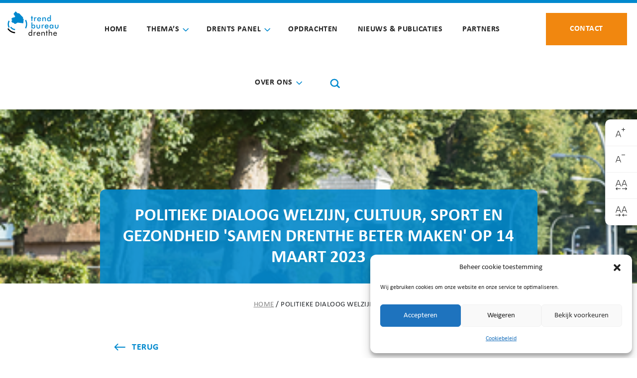

--- FILE ---
content_type: text/html
request_url: https://trendbureaudrenthe.nl/politieke-dialoog-cultuur-sport-en-gezondheid-samen-drenthe-beter-maken-op-14-maart-2023/
body_size: 21715
content:
<!doctype html>
<html lang="nl">
<head>
<meta charset="UTF-8" />
<meta name="viewport" content="width=device-width, initial-scale=1.0" />
<meta name='robots' content='index, follow, max-image-preview:large, max-snippet:-1, max-video-preview:-1' />
<!-- This site is optimized with the Yoast SEO plugin v26.5 - https://yoast.com/wordpress/plugins/seo/ -->
<title>Politieke dialoog Welzijn, Cultuur, Sport en Gezondheid &#039;Samen Drenthe beter maken&#039; op 14 maart 2023 - Trendbureau Drenthe</title>
<link rel="canonical" href="https://trendbureaudrenthe.nl/politieke-dialoog-cultuur-sport-en-gezondheid-samen-drenthe-beter-maken-op-14-maart-2023/" />
<meta property="og:locale" content="nl_NL" />
<meta property="og:type" content="article" />
<meta property="og:title" content="Politieke dialoog Welzijn, Cultuur, Sport en Gezondheid &#039;Samen Drenthe beter maken&#039; op 14 maart 2023 - Trendbureau Drenthe" />
<meta property="og:description" content="Het belang van een sociaal-maatschappelijk en cultureel netwerk in Drenthe is groot. Hierover gaat, in aanloop naar de Provinciale Statenverkiezingen, een politieke dialoog. Graag gaan we met jou hierover in gesprek!" />
<meta property="og:url" content="https://trendbureaudrenthe.nl/politieke-dialoog-cultuur-sport-en-gezondheid-samen-drenthe-beter-maken-op-14-maart-2023/" />
<meta property="og:site_name" content="Trendbureau Drenthe" />
<meta property="article:published_time" content="2023-02-15T13:51:19+00:00" />
<meta property="article:modified_time" content="2023-03-07T13:37:50+00:00" />
<meta property="og:image" content="https://trendbureaudrenthe.nl/wp-content/uploads/2023/02/29A3599-klein-foto-Kunst-Cultuur-tbv-debatavond-Drenthe-2023-390-x-234.png" />
<meta property="og:image:width" content="390" />
<meta property="og:image:height" content="234" />
<meta property="og:image:type" content="image/png" />
<meta name="author" content="Daniëlle Boekholt" />
<meta name="twitter:card" content="summary_large_image" />
<meta name="twitter:creator" content="@TrendburDrenthe" />
<meta name="twitter:site" content="@TrendburDrenthe" />
<meta name="twitter:label1" content="Geschreven door" />
<meta name="twitter:data1" content="Daniëlle Boekholt" />
<meta name="twitter:label2" content="Geschatte leestijd" />
<meta name="twitter:data2" content="3 minuten" />
<script type="application/ld+json" class="yoast-schema-graph">{"@context":"https://schema.org","@graph":[{"@type":"WebPage","@id":"https://trendbureaudrenthe.nl/politieke-dialoog-cultuur-sport-en-gezondheid-samen-drenthe-beter-maken-op-14-maart-2023/","url":"https://trendbureaudrenthe.nl/politieke-dialoog-cultuur-sport-en-gezondheid-samen-drenthe-beter-maken-op-14-maart-2023/","name":"Politieke dialoog Welzijn, Cultuur, Sport en Gezondheid 'Samen Drenthe beter maken' op 14 maart 2023 - Trendbureau Drenthe","isPartOf":{"@id":"https://trendbureaudrenthe.nl/#website"},"primaryImageOfPage":{"@id":"https://trendbureaudrenthe.nl/politieke-dialoog-cultuur-sport-en-gezondheid-samen-drenthe-beter-maken-op-14-maart-2023/#primaryimage"},"image":{"@id":"https://trendbureaudrenthe.nl/politieke-dialoog-cultuur-sport-en-gezondheid-samen-drenthe-beter-maken-op-14-maart-2023/#primaryimage"},"thumbnailUrl":"https://trendbureaudrenthe.nl/wp-content/uploads/2023/02/29A3599-klein-foto-Kunst-Cultuur-tbv-debatavond-Drenthe-2023-390-x-234.png","datePublished":"2023-02-15T13:51:19+00:00","dateModified":"2023-03-07T13:37:50+00:00","author":{"@id":"https://trendbureaudrenthe.nl/#/schema/person/8f645ad83198074cab955851104dee9a"},"breadcrumb":{"@id":"https://trendbureaudrenthe.nl/politieke-dialoog-cultuur-sport-en-gezondheid-samen-drenthe-beter-maken-op-14-maart-2023/#breadcrumb"},"inLanguage":"nl-NL","potentialAction":[{"@type":"ReadAction","target":["https://trendbureaudrenthe.nl/politieke-dialoog-cultuur-sport-en-gezondheid-samen-drenthe-beter-maken-op-14-maart-2023/"]}]},{"@type":"ImageObject","inLanguage":"nl-NL","@id":"https://trendbureaudrenthe.nl/politieke-dialoog-cultuur-sport-en-gezondheid-samen-drenthe-beter-maken-op-14-maart-2023/#primaryimage","url":"https://trendbureaudrenthe.nl/wp-content/uploads/2023/02/29A3599-klein-foto-Kunst-Cultuur-tbv-debatavond-Drenthe-2023-390-x-234.png","contentUrl":"https://trendbureaudrenthe.nl/wp-content/uploads/2023/02/29A3599-klein-foto-Kunst-Cultuur-tbv-debatavond-Drenthe-2023-390-x-234.png","width":390,"height":234,"caption":"overstekende schoolklas"},{"@type":"BreadcrumbList","@id":"https://trendbureaudrenthe.nl/politieke-dialoog-cultuur-sport-en-gezondheid-samen-drenthe-beter-maken-op-14-maart-2023/#breadcrumb","itemListElement":[{"@type":"ListItem","position":1,"name":"Home","item":"https://trendbureaudrenthe.nl/"},{"@type":"ListItem","position":2,"name":"Politieke dialoog Welzijn, Cultuur, Sport en Gezondheid &#8216;Samen Drenthe beter maken&#8217; op 14 maart 2023"}]},{"@type":"WebSite","@id":"https://trendbureaudrenthe.nl/#website","url":"https://trendbureaudrenthe.nl/","name":"Trendbureau Drenthe","description":"","potentialAction":[{"@type":"SearchAction","target":{"@type":"EntryPoint","urlTemplate":"https://trendbureaudrenthe.nl/?s={search_term_string}"},"query-input":{"@type":"PropertyValueSpecification","valueRequired":true,"valueName":"search_term_string"}}],"inLanguage":"nl-NL"},{"@type":"Person","@id":"https://trendbureaudrenthe.nl/#/schema/person/8f645ad83198074cab955851104dee9a","name":"Daniëlle Boekholt","image":{"@type":"ImageObject","inLanguage":"nl-NL","@id":"https://trendbureaudrenthe.nl/#/schema/person/image/","url":"https://secure.gravatar.com/avatar/188b6573d837b82d76fd0d33659875a270b6d6746dae551f00590fd00ecf5f19?s=96&d=mm&r=g","contentUrl":"https://secure.gravatar.com/avatar/188b6573d837b82d76fd0d33659875a270b6d6746dae551f00590fd00ecf5f19?s=96&d=mm&r=g","caption":"Daniëlle Boekholt"}}]}</script>
<!-- / Yoast SEO plugin. -->
<link rel='dns-prefetch' href='//cdn.jsdelivr.net' />
<link rel='dns-prefetch' href='//stackpath.bootstrapcdn.com' />
<link rel='dns-prefetch' href='//use.fontawesome.com' />
<link rel="alternate" title="oEmbed (JSON)" type="application/json+oembed" href="https://trendbureaudrenthe.nl/wp-json/oembed/1.0/embed?url=https%3A%2F%2Ftrendbureaudrenthe.nl%2Fpolitieke-dialoog-cultuur-sport-en-gezondheid-samen-drenthe-beter-maken-op-14-maart-2023%2F" />
<link rel="alternate" title="oEmbed (XML)" type="text/xml+oembed" href="https://trendbureaudrenthe.nl/wp-json/oembed/1.0/embed?url=https%3A%2F%2Ftrendbureaudrenthe.nl%2Fpolitieke-dialoog-cultuur-sport-en-gezondheid-samen-drenthe-beter-maken-op-14-maart-2023%2F&#038;format=xml" />
<style id='wp-img-auto-sizes-contain-inline-css' type='text/css'>
img:is([sizes=auto i],[sizes^="auto," i]){contain-intrinsic-size:3000px 1500px}
/*# sourceURL=wp-img-auto-sizes-contain-inline-css */
</style>
<!-- <link rel='stylesheet' id='bs-select-css-css' href='https://trendbureaudrenthe.nl/wp-content/plugins/app-base/classes/../assets/css/bootstrap-select.css?ver=1.6' type='text/css' media='all' /> -->
<!-- <link rel='stylesheet' id='nieuws-css-css' href='https://trendbureaudrenthe.nl/wp-content/plugins/app-base/classes/../assets/css/nieuws.css?ver=1.6' type='text/css' media='all' /> -->
<!-- <link rel='stylesheet' id='cta-slider-style-css' href='https://trendbureaudrenthe.nl/wp-content/plugins/app-base/classes/../assets/css/cta-slider.css?ver=1.6' type='text/css' media='all' /> -->
<!-- <link rel='stylesheet' id='tableau-popup-css' href='https://trendbureaudrenthe.nl/wp-content/plugins/app-base/classes/../assets/css/tableau-popup.css?ver=1.6' type='text/css' media='all' /> -->
<!-- <link rel='stylesheet' id='thema-canvas-css' href='https://trendbureaudrenthe.nl/wp-content/plugins/app-base/classes/../assets/css/thema-canvas.css?ver=1.6' type='text/css' media='all' /> -->
<!-- <link rel='stylesheet' id='thema-canvas-1-css' href='https://trendbureaudrenthe.nl/wp-content/plugins/app-base/classes/../assets/css/thema-canvas-themas/aardbevingen.css?ver=1.6' type='text/css' media='all' /> -->
<!-- <link rel='stylesheet' id='thema-canvas-2-css' href='https://trendbureaudrenthe.nl/wp-content/plugins/app-base/classes/../assets/css/thema-canvas-themas/armoede.css?ver=1.6' type='text/css' media='all' /> -->
<!-- <link rel='stylesheet' id='thema-canvas-3-css' href='https://trendbureaudrenthe.nl/wp-content/plugins/app-base/classes/../assets/css/thema-canvas-themas/corona.css?ver=1.6' type='text/css' media='all' /> -->
<!-- <link rel='stylesheet' id='thema-canvas-4-css' href='https://trendbureaudrenthe.nl/wp-content/plugins/app-base/classes/../assets/css/thema-canvas-themas/energietransitie.css?ver=1.6' type='text/css' media='all' /> -->
<!-- <link rel='stylesheet' id='thema-canvas-5-css' href='https://trendbureaudrenthe.nl/wp-content/plugins/app-base/classes/../assets/css/thema-canvas-themas/jeugd.css?ver=1.6' type='text/css' media='all' /> -->
<!-- <link rel='stylesheet' id='thema-canvas-6-css' href='https://trendbureaudrenthe.nl/wp-content/plugins/app-base/classes/../assets/css/thema-canvas-themas/laaggeletterdheid.css?ver=1.6' type='text/css' media='all' /> -->
<!-- <link rel='stylesheet' id='thema-canvas-7-css' href='https://trendbureaudrenthe.nl/wp-content/plugins/app-base/classes/../assets/css/thema-canvas-themas/leefbaarheid.css?ver=1.6' type='text/css' media='all' /> -->
<!-- <link rel='stylesheet' id='thema-canvas-8-css' href='https://trendbureaudrenthe.nl/wp-content/plugins/app-base/classes/../assets/css/thema-canvas-themas/onderwijs.css?ver=1.6' type='text/css' media='all' /> -->
<!-- <link rel='stylesheet' id='thema-canvas-9-css' href='https://trendbureaudrenthe.nl/wp-content/plugins/app-base/classes/../assets/css/thema-canvas-themas/zorg.css?ver=1.6' type='text/css' media='all' /> -->
<!-- <link rel='stylesheet' id='afbeeldings-block-css' href='https://trendbureaudrenthe.nl/wp-content/plugins/app-base/classes/../assets/css/image-block.css?ver=1.6' type='text/css' media='all' /> -->
<!-- <link rel='stylesheet' id='info-block-css' href='https://trendbureaudrenthe.nl/wp-content/plugins/app-base/classes/../assets/css/infoblock.css?ver=1.6' type='text/css' media='all' /> -->
<link rel="stylesheet" type="text/css" href="//trendbureaudrenthe.nl/wp-content/cache/wpfc-minified/3lb3dwc/e1j7p.css" media="all"/>
<style id='wp-block-library-inline-css' type='text/css'>
:root{--wp-block-synced-color:#7a00df;--wp-block-synced-color--rgb:122,0,223;--wp-bound-block-color:var(--wp-block-synced-color);--wp-editor-canvas-background:#ddd;--wp-admin-theme-color:#007cba;--wp-admin-theme-color--rgb:0,124,186;--wp-admin-theme-color-darker-10:#006ba1;--wp-admin-theme-color-darker-10--rgb:0,107,160.5;--wp-admin-theme-color-darker-20:#005a87;--wp-admin-theme-color-darker-20--rgb:0,90,135;--wp-admin-border-width-focus:2px}@media (min-resolution:192dpi){:root{--wp-admin-border-width-focus:1.5px}}.wp-element-button{cursor:pointer}:root .has-very-light-gray-background-color{background-color:#eee}:root .has-very-dark-gray-background-color{background-color:#313131}:root .has-very-light-gray-color{color:#eee}:root .has-very-dark-gray-color{color:#313131}:root .has-vivid-green-cyan-to-vivid-cyan-blue-gradient-background{background:linear-gradient(135deg,#00d084,#0693e3)}:root .has-purple-crush-gradient-background{background:linear-gradient(135deg,#34e2e4,#4721fb 50%,#ab1dfe)}:root .has-hazy-dawn-gradient-background{background:linear-gradient(135deg,#faaca8,#dad0ec)}:root .has-subdued-olive-gradient-background{background:linear-gradient(135deg,#fafae1,#67a671)}:root .has-atomic-cream-gradient-background{background:linear-gradient(135deg,#fdd79a,#004a59)}:root .has-nightshade-gradient-background{background:linear-gradient(135deg,#330968,#31cdcf)}:root .has-midnight-gradient-background{background:linear-gradient(135deg,#020381,#2874fc)}:root{--wp--preset--font-size--normal:16px;--wp--preset--font-size--huge:42px}.has-regular-font-size{font-size:1em}.has-larger-font-size{font-size:2.625em}.has-normal-font-size{font-size:var(--wp--preset--font-size--normal)}.has-huge-font-size{font-size:var(--wp--preset--font-size--huge)}.has-text-align-center{text-align:center}.has-text-align-left{text-align:left}.has-text-align-right{text-align:right}.has-fit-text{white-space:nowrap!important}#end-resizable-editor-section{display:none}.aligncenter{clear:both}.items-justified-left{justify-content:flex-start}.items-justified-center{justify-content:center}.items-justified-right{justify-content:flex-end}.items-justified-space-between{justify-content:space-between}.screen-reader-text{border:0;clip-path:inset(50%);height:1px;margin:-1px;overflow:hidden;padding:0;position:absolute;width:1px;word-wrap:normal!important}.screen-reader-text:focus{background-color:#ddd;clip-path:none;color:#444;display:block;font-size:1em;height:auto;left:5px;line-height:normal;padding:15px 23px 14px;text-decoration:none;top:5px;width:auto;z-index:100000}html :where(.has-border-color){border-style:solid}html :where([style*=border-top-color]){border-top-style:solid}html :where([style*=border-right-color]){border-right-style:solid}html :where([style*=border-bottom-color]){border-bottom-style:solid}html :where([style*=border-left-color]){border-left-style:solid}html :where([style*=border-width]){border-style:solid}html :where([style*=border-top-width]){border-top-style:solid}html :where([style*=border-right-width]){border-right-style:solid}html :where([style*=border-bottom-width]){border-bottom-style:solid}html :where([style*=border-left-width]){border-left-style:solid}html :where(img[class*=wp-image-]){height:auto;max-width:100%}:where(figure){margin:0 0 1em}html :where(.is-position-sticky){--wp-admin--admin-bar--position-offset:var(--wp-admin--admin-bar--height,0px)}@media screen and (max-width:600px){html :where(.is-position-sticky){--wp-admin--admin-bar--position-offset:0px}}
/*wp_block_styles_on_demand_placeholder:69681948e7497*/
/*# sourceURL=wp-block-library-inline-css */
</style>
<style id='classic-theme-styles-inline-css' type='text/css'>
/*! This file is auto-generated */
.wp-block-button__link{color:#fff;background-color:#32373c;border-radius:9999px;box-shadow:none;text-decoration:none;padding:calc(.667em + 2px) calc(1.333em + 2px);font-size:1.125em}.wp-block-file__button{background:#32373c;color:#fff;text-decoration:none}
/*# sourceURL=/wp-includes/css/classic-themes.min.css */
</style>
<!-- <link rel='stylesheet' id='ctf_styles-css' href='https://trendbureaudrenthe.nl/wp-content/plugins/custom-twitter-feeds/css/ctf-styles.min.css?ver=2.3.1' type='text/css' media='all' /> -->
<!-- <link rel='stylesheet' id='cmplz-general-css' href='https://trendbureaudrenthe.nl/wp-content/plugins/complianz-gdpr/assets/css/cookieblocker.min.css?ver=1764676953' type='text/css' media='all' /> -->
<!-- <link rel='stylesheet' id='accessibility-style-css' href='https://trendbureaudrenthe.nl/wp-content/plugins/accessibility-eyee/classes/../assets/css/style.css?ver=1.6' type='text/css' media='all' /> -->
<!-- <link rel='stylesheet' id='editor-extender-css-css' href='https://trendbureaudrenthe.nl/wp-content/plugins/editor-extender/classes/../css/frontend.css?ver=1.6' type='text/css' media='all' /> -->
<link rel="stylesheet" type="text/css" href="//trendbureaudrenthe.nl/wp-content/cache/wpfc-minified/4e74dst/e8cu2.css" media="all"/>
<link rel='stylesheet' id='bootstrap-c-css' href='https://stackpath.bootstrapcdn.com/bootstrap/4.4.1/css/bootstrap.min.css?ver=1.1' type='text/css' media='all' />
<link rel='stylesheet' id='font-awesome-free-css' href='//use.fontawesome.com/releases/v5.2.0/css/all.css?ver=6.9' type='text/css' media='all' />
<!-- <link rel='stylesheet' id='fonts-c-css' href='https://trendbureaudrenthe.nl/wp-content/themes/spg-2020/assets/css/fonts.css?ver=1.6' type='text/css' media='all' /> -->
<!-- <link rel='stylesheet' id='main-c-css' href='https://trendbureaudrenthe.nl/wp-content/themes/spg-2020/assets/css/main.css?ver=2.2' type='text/css' media='all' /> -->
<!-- <link rel='stylesheet' id='buttons-c-css' href='https://trendbureaudrenthe.nl/wp-content/themes/spg-2020/assets/css/buttons.css?ver=1.6' type='text/css' media='all' /> -->
<!-- <link rel='stylesheet' id='forms-c-css' href='https://trendbureaudrenthe.nl/wp-content/themes/spg-2020/assets/css/forms.css?ver=1.6' type='text/css' media='all' /> -->
<!-- <link rel='stylesheet' id='menu-c-css' href='https://trendbureaudrenthe.nl/wp-content/themes/spg-2020/assets/css/menu.css?ver=1.6' type='text/css' media='all' /> -->
<!-- <link rel='stylesheet' id='responsive-base-css' href='https://trendbureaudrenthe.nl/wp-content/themes/spg-2020/assets/css/responsive-base.css?ver=2.0' type='text/css' media='all' /> -->
<!-- <link rel='stylesheet' id='persberichten-style-css' href='https://trendbureaudrenthe.nl/wp-content/plugins/app-persberichten/classes/../assets/css/style.css?ver=1.6' type='text/css' media='all' /> -->
<!-- <link rel='stylesheet' id='wp-social-sharing-css' href='https://trendbureaudrenthe.nl/wp-content/plugins/wp-social-sharing/static/socialshare.css?ver=1.6' type='text/css' media='all' /> -->
<link rel="stylesheet" type="text/css" href="//trendbureaudrenthe.nl/wp-content/cache/wpfc-minified/1q0l9bb5/e8cu2.css" media="all"/>
<script src='//trendbureaudrenthe.nl/wp-content/cache/wpfc-minified/feoyu2d9/e8cun.js' type="text/javascript"></script>
<!-- <script type="text/javascript" src="https://trendbureaudrenthe.nl/wp-includes/js/jquery/jquery.min.js?ver=3.7.1" id="jquery-core-js"></script> -->
<!-- <script type="text/javascript" src="https://trendbureaudrenthe.nl/wp-includes/js/jquery/jquery-migrate.min.js?ver=3.4.1" id="jquery-migrate-js"></script> -->
<link rel="https://api.w.org/" href="https://trendbureaudrenthe.nl/wp-json/" /><link rel="alternate" title="JSON" type="application/json" href="https://trendbureaudrenthe.nl/wp-json/wp/v2/posts/17932" /><link rel="EditURI" type="application/rsd+xml" title="RSD" href="https://trendbureaudrenthe.nl/xmlrpc.php?rsd" />
<meta name="generator" content="WordPress 6.9" />
<link rel='shortlink' href='https://trendbureaudrenthe.nl/?p=17932' />
<!-- GA Google Analytics @ https://m0n.co/ga -->
<script type="text/plain" data-service="google-analytics" data-category="statistics" async data-cmplz-src="https://www.googletagmanager.com/gtag/js?id=G-QW3XVTMZGG"></script>
<script>
window.dataLayer = window.dataLayer || [];
function gtag(){dataLayer.push(arguments);}
gtag('js', new Date());
gtag('config', 'G-QW3XVTMZGG');
</script>
<style>.cmplz-hidden {
display: none !important;
}</style><script>
var ajaxUrl = "https://trendbureaudrenthe.nl/wp-admin/admin-ajax.php";
</script><link rel="icon" href="https://trendbureaudrenthe.nl/wp-content/uploads/2021/10/cropped-trendbureau-drenthe-pictogram-1-32x32.png" sizes="32x32" />
<link rel="icon" href="https://trendbureaudrenthe.nl/wp-content/uploads/2021/10/cropped-trendbureau-drenthe-pictogram-1-192x192.png" sizes="192x192" />
<link rel="apple-touch-icon" href="https://trendbureaudrenthe.nl/wp-content/uploads/2021/10/cropped-trendbureau-drenthe-pictogram-1-180x180.png" />
<meta name="msapplication-TileImage" content="https://trendbureaudrenthe.nl/wp-content/uploads/2021/10/cropped-trendbureau-drenthe-pictogram-1-270x270.png" />
<style type="text/css" id="wp-custom-css">
.contact-card-medewerker .functie {
display:none;
}
.col-post-content input[type="text"], input[type="email"], select {
border-color:#000;
}
.col-post-content label {
display: inline-block;
margin-bottom: .1rem;
margin-top: 15px;
}
.gfield_radio label {
padding-left:10px;
}
ul.gfield_radio {
margin-top:0 !important;
}
section .social-sharing {
display:none !important;
}
.gform_body input, .gform_body select, .gform_body textarea {
border:1px solid #ddd !important;
}
.gform_body input::placeholder,
.gform_body select::placeholder,
.gform_body textarea::placeholder {
color: #b8bbbd !important;
}
.gform_body .gfield_radio li {
display: flex;
align-items: flex-start; /* zodat de tekst bovenaan uitlijnt */
gap: 8px; /* ruimte tussen bolletje en tekst */
margin-bottom: 10px;
}
.gform_body .gfield_radio input[type="radio"] {
margin-top: 2px; /* klein beetje naar beneden zodat het mooi uitlijnt */
}
.gform_body ul {
margin-top:15px !important;	
margin-left:0 !important;
}
.gfield_radio label {
flex: 1; /* laat de tekst doorlopen op meerdere regels */
line-height: 1.4;
margin-top:-1.5px !important;
}
.gform_body input[type="text"], .gform_body input[type="email"], .gform_body select, .gform_body textarea {
padding: 15px !important;
}
.gform_body .gfield {
margin-bottom:20px;
}
.gform_body .gfield_radio input[type="radio"] {
margin-right:3px;
}
legend {
font-size:1rem;
font-weight:700;
}
.gfield_radio div {
display:flex;
align-items:flex-start;
gap:5px;
padding-bottom:4px;
}
.gfield_radio div label {
position:relative;
top:-1px;
}
.gfield_radio div input {
flex-shrink:0;
}		</style>
<link rel="apple-touch-icon" sizes="180x180" href="https://trendbureaudrenthe.nl/wp-content/themes/spg-2020/apple-touch-icon.png">
<link rel="icon" type="image/png" sizes="32x32" href="https://trendbureaudrenthe.nl/wp-content/themes/spg-2020/favicon-32x32.png">
<link rel="icon" type="image/png" sizes="16x16" href="https://trendbureaudrenthe.nl/wp-content/themes/spg-2020/favicon-16x16.png">
<link rel="manifest" href="https://trendbureaudrenthe.nl/wp-content/themes/spg-2020/site.webmanifest">
<link rel="mask-icon" href="https://trendbureaudrenthe.nl/wp-content/themes/spg-2020/safari-pinned-tab.svg" color="#5bbad5">
<meta name="msapplication-TileColor" content="#da532c">
<meta name="theme-color" content="#ffffff"> 
</head>
<body data-cmplz=1 class="wp-singular post-template-default single single-post postid-17932 single-format-standard wp-theme-spg-2020 politieke-dialoog-cultuur-sport-en-gezondheid-samen-drenthe-beter-maken-op-14-maart-2023">
<ul class="skiplinks">
<li><a href="#primary-nav-wrap">Ga naar hoofdnavigatie</a></li>
<li><a href="#content-start">Ga naar inhoud</a></li>
<li><a href="#access-tool">Ga naar hulpmiddelen</a></li>
</ul>
<header id="navheader">
<div id="access-tool" class="access-tool-wrapper">
<a tabindex="0" href="#" role="link" aria-label="Zoom in (Tekst vergroten)" title="Tekst vergroten" class="zoomin"><img src="https://trendbureaudrenthe.nl/wp-content/plugins/accessibility-eyee/templates/panel/../../assets/images/icon-tekst-vergroten.svg" alt="Tekst vergroten"/></a>
<a tabindex="0" href="#" role="link" aria-label="Zoom uit (Tekst verkleinen)" title="Tekst verkleinen" class="zoomout"><img src="https://trendbureaudrenthe.nl/wp-content/plugins/accessibility-eyee/templates/panel/../../assets/images/icon-tekst-verkleinen.svg" alt="Tekst verkleinen"/></a>
<a tabindex="0" href="#" role="link" aria-label="Letter afstand vergroten" title="Letter afstand vergroten" class="letter-spacing border-radius"><img src="https://trendbureaudrenthe.nl/wp-content/plugins/accessibility-eyee/templates/panel/../../assets/images/icon-tekst-meerspacing.svg" alt="Letter afstand vergroten"/></a>
<a tabindex="0" href="#" role="link" aria-label="Letter afstand verkleinen" title="Letter afstand verkleinen" class="letter-spacing-2"><img src="https://trendbureaudrenthe.nl/wp-content/plugins/accessibility-eyee/templates/panel/../../assets/images/icon-tekst-minderspacing.svg" alt="Letter afstand verkleinen"/></a>
</div>    
<div class="container-fluid outer-container">
<nav id="mobile-menu" class="navbar navbar-default navbar-fixed-top navbar-mobile container-nav-mobile">
<a href="/" class="logo_top"><img alt="logo" class="logo" src="https://trendbureaudrenthe.nl/wp-content/themes/spg-2020/assets/images/logo.svg"></a>
<div class="navbar-header">
<button type="button" class="navbar-toggle collapsed" data-toggle="collapse" data-target="#bs-example-navbar-collapse-1" aria-expanded="false">
<span class="sr-only">Open of sluit navigatie</span>
<span class="icon-bar top-bar"></span>
<span class="icon-bar middle-bar"></span>
<span class="icon-bar bottom-bar"></span>
</button>
<a class="navbar-brand-normal" href="index.php"></a>
</div>
<div class="collapse navbar-collapse" id="bs-example-navbar-collapse-1">
<div class="primary-menu-mobile-wrapper"><ul id="menu-hoofdmenu" class="menu"><li id="menu-item-12880" class="menu-item menu-item-type-custom menu-item-object-custom menu-item-12880"><a href="/">Home</a></li>
<li id="menu-item-12878" class="menu-item menu-item-type-custom menu-item-object-custom menu-item-has-children menu-item-12878"><a href="#">Thema’s</a>
<a aria-expanded="false" aria-haspopup="true" role="button" data-toggle="dropdown" class="dropdown-toggle" href="#"></a><ul  class="dropdown-menu">
<li id="menu-item-12937" class="menu-item menu-item-type-post_type menu-item-object-page menu-item-12937"><a href="https://trendbureaudrenthe.nl/armoede/">Armoede en kansengelijkheid</a></li>
<li id="menu-item-12887" class="menu-item menu-item-type-post_type menu-item-object-page menu-item-12887"><a href="https://trendbureaudrenthe.nl/brede-welvaart/">Brede welvaart</a></li>
<li id="menu-item-12981" class="menu-item menu-item-type-post_type menu-item-object-page menu-item-12981"><a href="https://trendbureaudrenthe.nl/laaggeletterdheid/">Laaggeletterdheid</a></li>
<li id="menu-item-15531" class="menu-item menu-item-type-post_type menu-item-object-page menu-item-15531"><a href="https://trendbureaudrenthe.nl/onderwijs/">Onderwijs</a></li>
<li id="menu-item-12895" class="menu-item menu-item-type-post_type menu-item-object-page menu-item-12895"><a href="https://trendbureaudrenthe.nl/zorg/">Gezondheid, welzijn en zorg</a></li>
</ul>
</li>
<li id="menu-item-14772" class="menu-item menu-item-type-custom menu-item-object-custom menu-item-has-children menu-item-14772"><a href="https://trendbureaudrenthe.nl/over-het-drents-panel/">Drents panel</a>
<a aria-expanded="false" aria-haspopup="true" role="button" data-toggle="dropdown" class="dropdown-toggle" href="#"></a><ul  class="dropdown-menu">
<li id="menu-item-14770" class="menu-item menu-item-type-post_type menu-item-object-page menu-item-14770"><a href="https://trendbureaudrenthe.nl/over-het-drents-panel/">Over het Drents Panel</a></li>
<li id="menu-item-19435" class="menu-item menu-item-type-post_type menu-item-object-page menu-item-19435"><a href="https://trendbureaudrenthe.nl/over-het-drents-panel/over-het-drents-jeugdpanel/">Over het Drents Jeugdpanel</a></li>
<li id="menu-item-15121" class="menu-item menu-item-type-post_type menu-item-object-page menu-item-15121"><a href="https://trendbureaudrenthe.nl/over-het-drents-panel/veelgestelde-vragen/">Veelgestelde vragen</a></li>
<li id="menu-item-15563" class="menu-item menu-item-type-post_type menu-item-object-page menu-item-15563"><a href="https://trendbureaudrenthe.nl/over-het-drents-panel/inlog-panelleden/">Inlog voor panelleden</a></li>
<li id="menu-item-15119" class="menu-item menu-item-type-post_type menu-item-object-page menu-item-15119"><a href="https://trendbureaudrenthe.nl/over-het-drents-panel/publicaties-panelonderzoek/">Publicaties panelonderzoek</a></li>
<li id="menu-item-15120" class="menu-item menu-item-type-post_type menu-item-object-page menu-item-15120"><a href="https://trendbureaudrenthe.nl/over-het-drents-panel/nieuwsbrief-drents-panel/">Nieuwsbrief Drents Panel</a></li>
</ul>
</li>
<li id="menu-item-12883" class="menu-item menu-item-type-post_type menu-item-object-page menu-item-12883"><a href="https://trendbureaudrenthe.nl/home-2/opdrachten/">Opdrachten</a></li>
<li id="menu-item-12882" class="menu-item menu-item-type-post_type menu-item-object-page menu-item-12882"><a href="https://trendbureaudrenthe.nl/home-2/nieuws-en-publicaties/">Nieuws &#038; Publicaties</a></li>
<li id="menu-item-12892" class="menu-item menu-item-type-post_type menu-item-object-page menu-item-12892"><a href="https://trendbureaudrenthe.nl/ons-verhaal/partners/">Partners</a></li>
<li id="menu-item-12879" class="menu-item menu-item-type-custom menu-item-object-custom menu-item-has-children menu-item-12879"><a href="#">Over ons</a>
<a aria-expanded="false" aria-haspopup="true" role="button" data-toggle="dropdown" class="dropdown-toggle" href="#"></a><ul  class="dropdown-menu">
<li id="menu-item-12886" class="menu-item menu-item-type-post_type menu-item-object-page menu-item-12886"><a href="https://trendbureaudrenthe.nl/ons-verhaal/">Ons verhaal</a></li>
<li id="menu-item-12891" class="menu-item menu-item-type-post_type menu-item-object-page menu-item-12891"><a href="https://trendbureaudrenthe.nl/ons-verhaal/werkwijze/">Werkwijze</a></li>
<li id="menu-item-12935" class="menu-item menu-item-type-post_type menu-item-object-page menu-item-12935"><a href="https://trendbureaudrenthe.nl/ons-verhaal/medewerkers/">Medewerkers</a></li>
<li id="menu-item-12890" class="menu-item menu-item-type-post_type menu-item-object-page menu-item-12890"><a href="https://trendbureaudrenthe.nl/ons-verhaal/adviesraad/">Adviesraad</a></li>
<li id="menu-item-12931" class="menu-item menu-item-type-post_type menu-item-object-page menu-item-12931"><a href="https://trendbureaudrenthe.nl/ons-verhaal/kwaliteit/">Kwaliteit</a></li>
<li id="menu-item-16306" class="menu-item menu-item-type-custom menu-item-object-custom menu-item-16306"><a href="https://trendbureaudrenthe.nl/wp-content/uploads/2025/04/Jaarverslag-2024-drenthe_def.pdf">Jaarverslag</a></li>
<li id="menu-item-12881" class="menu-item menu-item-type-custom menu-item-object-custom menu-item-12881"><a href="https://cmostamm.nl/vacatures">Vacatures</a></li>
<li id="menu-item-12885" class="menu-item menu-item-type-post_type menu-item-object-page menu-item-12885"><a href="https://trendbureaudrenthe.nl/ons-verhaal/contact/">Contact</a></li>
<li id="menu-item-16917" class="menu-item menu-item-type-post_type menu-item-object-page menu-item-16917"><a href="https://trendbureaudrenthe.nl/ons-verhaal/voor-de-pers/">Voor de pers</a></li>
</ul>
</li>
<li id="menu-item-16320" class="search-item menu-item menu-item-type-custom menu-item-object-custom menu-item-16320"><a href="/#search-box"> </a></li>
</ul></div>  
</div>
</nav>            
<div class="hide-mobile"> 
<a tabindex="0" href="/" class="logo-top"><img alt="logo" class="logo" src="https://trendbureaudrenthe.nl/wp-content/themes/spg-2020/assets/images/logo.svg"></a>
<a tabindex="0" href="/contact/" class="call-me-back button button-large">Contact</a>
</div>
<div class="container container-nav-desktop">
<div class="row">
<div class="col-12">
<nav id="primary-nav-wrap" role="navigation" aria-label="Menu">
<div class="primary-menu-wrapper"><ul id="menu-hoofdmenu-1" class="menu"><li class="menu-item menu-item-type-custom menu-item-object-custom menu-item-12880"><a href="/">Home</a></li><li class="menu-item menu-item-type-custom menu-item-object-custom menu-item-has-children menu-item-12878"><a href="#">Thema’s</a><ul class="sub-menu"><li class="menu-item menu-item-type-post_type menu-item-object-page menu-item-12937"><a href="https://trendbureaudrenthe.nl/armoede/">Armoede en kansengelijkheid</a></li><li class="menu-item menu-item-type-post_type menu-item-object-page menu-item-12887"><a href="https://trendbureaudrenthe.nl/brede-welvaart/">Brede welvaart</a></li><li class="menu-item menu-item-type-post_type menu-item-object-page menu-item-12981"><a href="https://trendbureaudrenthe.nl/laaggeletterdheid/">Laaggeletterdheid</a></li><li class="menu-item menu-item-type-post_type menu-item-object-page menu-item-15531"><a href="https://trendbureaudrenthe.nl/onderwijs/">Onderwijs</a></li><li class="menu-item menu-item-type-post_type menu-item-object-page menu-item-12895"><a href="https://trendbureaudrenthe.nl/zorg/">Gezondheid, welzijn en zorg</a></li></ul></li><li class="menu-item menu-item-type-custom menu-item-object-custom menu-item-has-children menu-item-14772"><a href="https://trendbureaudrenthe.nl/over-het-drents-panel/">Drents panel</a><ul class="sub-menu"><li class="menu-item menu-item-type-post_type menu-item-object-page menu-item-14770"><a href="https://trendbureaudrenthe.nl/over-het-drents-panel/">Over het Drents Panel</a></li><li class="menu-item menu-item-type-post_type menu-item-object-page menu-item-19435"><a href="https://trendbureaudrenthe.nl/over-het-drents-panel/over-het-drents-jeugdpanel/">Over het Drents Jeugdpanel</a></li><li class="menu-item menu-item-type-post_type menu-item-object-page menu-item-15121"><a href="https://trendbureaudrenthe.nl/over-het-drents-panel/veelgestelde-vragen/">Veelgestelde vragen</a></li><li class="menu-item menu-item-type-post_type menu-item-object-page menu-item-15563"><a href="https://trendbureaudrenthe.nl/over-het-drents-panel/inlog-panelleden/">Inlog voor panelleden</a></li><li class="menu-item menu-item-type-post_type menu-item-object-page menu-item-15119"><a href="https://trendbureaudrenthe.nl/over-het-drents-panel/publicaties-panelonderzoek/">Publicaties panelonderzoek</a></li><li class="menu-item menu-item-type-post_type menu-item-object-page menu-item-15120"><a href="https://trendbureaudrenthe.nl/over-het-drents-panel/nieuwsbrief-drents-panel/">Nieuwsbrief Drents Panel</a></li></ul></li><li class="menu-item menu-item-type-post_type menu-item-object-page menu-item-12883"><a href="https://trendbureaudrenthe.nl/home-2/opdrachten/">Opdrachten</a></li><li class="menu-item menu-item-type-post_type menu-item-object-page menu-item-12882"><a href="https://trendbureaudrenthe.nl/home-2/nieuws-en-publicaties/">Nieuws &#038; Publicaties</a></li><li class="menu-item menu-item-type-post_type menu-item-object-page menu-item-12892"><a href="https://trendbureaudrenthe.nl/ons-verhaal/partners/">Partners</a></li><li class="menu-item menu-item-type-custom menu-item-object-custom menu-item-has-children menu-item-12879"><a href="#">Over ons</a><ul class="sub-menu"><li class="menu-item menu-item-type-post_type menu-item-object-page menu-item-12886"><a href="https://trendbureaudrenthe.nl/ons-verhaal/">Ons verhaal</a></li><li class="menu-item menu-item-type-post_type menu-item-object-page menu-item-12891"><a href="https://trendbureaudrenthe.nl/ons-verhaal/werkwijze/">Werkwijze</a></li><li class="menu-item menu-item-type-post_type menu-item-object-page menu-item-12935"><a href="https://trendbureaudrenthe.nl/ons-verhaal/medewerkers/">Medewerkers</a></li><li class="menu-item menu-item-type-post_type menu-item-object-page menu-item-12890"><a href="https://trendbureaudrenthe.nl/ons-verhaal/adviesraad/">Adviesraad</a></li><li class="menu-item menu-item-type-post_type menu-item-object-page menu-item-12931"><a href="https://trendbureaudrenthe.nl/ons-verhaal/kwaliteit/">Kwaliteit</a></li><li class="menu-item menu-item-type-custom menu-item-object-custom menu-item-16306"><a href="https://trendbureaudrenthe.nl/wp-content/uploads/2025/04/Jaarverslag-2024-drenthe_def.pdf">Jaarverslag</a></li><li class="menu-item menu-item-type-custom menu-item-object-custom menu-item-12881"><a href="https://cmostamm.nl/vacatures">Vacatures</a></li><li class="menu-item menu-item-type-post_type menu-item-object-page menu-item-12885"><a href="https://trendbureaudrenthe.nl/ons-verhaal/contact/">Contact</a></li><li class="menu-item menu-item-type-post_type menu-item-object-page menu-item-16917"><a href="https://trendbureaudrenthe.nl/ons-verhaal/voor-de-pers/">Voor de pers</a></li></ul></li><li class="search-item menu-item menu-item-type-custom menu-item-object-custom menu-item-16320"><a href="/#search-box"> </a></li></ul></div>   
</nav>   
</div>
</div>
</div>
</div>
</header>
<div id="content-start"></div>
<div class="header-container-content" style="background-image: url('https://trendbureaudrenthe.nl/wp-content/uploads/2023/02/29A3599-klein-foto-Kunst-Cultuur-tbv-debatavond-Drenthe-2023-390-x-234.png');">
<div class="container">
<div class="row align-items-end">
<div class="col-12 col ">
<div class="title-wrapper">
<h1 class="no-margin">Politieke dialoog Welzijn, Cultuur, Sport en Gezondheid 'Samen Drenthe beter maken' op 14 maart 2023</h1>
</div>
</div>
</div>
</div>
</div>
<div class="breadcrumb-container">
<div class="container">
<div class="row">
<div class="col-12 col-center">
<p id="breadcrumbs"><span><span><a href="https://trendbureaudrenthe.nl/">Home</a></span> / <span class="breadcrumb_last" aria-current="page">Politieke dialoog Welzijn,...</span></span></p>
</div>
</div>
</div>
</div>
<main class="content-wrapper">
<div class="block-default-pd block-contact block-content"> 
<div class="container">
<div class="row">
<div class="col-lg-12 col-post-content">
<a href="#" onclick="history.go(-1); event.preventDefault();" class="button button-more button-back button-blue" data-wpel-link="internal" rel="noopener noreferrer">Terug</a>
<article>
<section> 
<h1 class="title">Politieke dialoog Welzijn, Cultuur, Sport en Gezondheid &#8216;Samen Drenthe beter maken&#8217; op 14 maart 2023</h1>
<p class="date">Geschreven op 15 februari 2023</p>
<div class="quote-container" style="background-image: url('https://trendbureaudrenthe.nl/wp-content/uploads/2023/02/29A3599-klein-foto-Kunst-Cultuur-tbv-debatavond-Drenthe-2023-390-x-234.png');">
<div class="quote-block-1">
<img src="https://trendbureaudrenthe.nl/wp-content/themes/spg-2020/assets/images/quote.svg" />
</div>
<div class="quote-block-2">
<p>“Drentse lijsttrekkers, statenleden, gemeenteraadsleden en iedereen die geïnteresseerd is in de Drentse politiek zijn van harte welkom in het Drents Museum om het gesprek aan te gaan over cultuur, sport en gezondheid.”</p>
</div>
</div>
<table>
<tbody>
<tr>
<td width="79"><strong>Datum:</strong></td>
<td width="430">Dinsdag 14 maart 2023 – inloop vanaf 12:30 uur, start 12:45 uur</td>
</tr>
<tr>
<td width="79"><strong>Locatie:</strong></td>
<td width="430">Drents Museum, Brink 1, 9400 AC Assen</td>
</tr>
</tbody>
</table>
<p>&nbsp;</p>
<p><strong> Op dinsdagmiddag 14 maart gaan we het gesprek aan over het belang van een sterk sociaal-maatschappelijk en cultureel netwerk in Drenthe tijdens een lunchbijeenkomst. Voor de lunch wordt gezorgd. We kiezen voor een dialoog in plaats van een debat, voor verbinding in plaats van vervreemding, zodat we politieke en maatschappelijke tegenstellingen kunnen overbruggen.</strong></p>
<p>Het belang van een sterk sociaal-maatschappelijk en cultureel netwerk in Drenthe is groot. Graag gaan we hierover met jou in gesprek! Trendbureau Drenthe (onderdeel van CMO STAMM), Biblionet Drenthe, Zorgbelang Drenthe, SportDrenthe en Stichting Kunst &amp; Cultuur organiseren in aanloop naar de Provinciale Statenverkiezingen deze politieke dialoog.</p>
<h2>Verplaatst</h2>
<p>In eerste instantie was de politieke dialoog ‘Samen Drenthe beter maken’ gepland op 10 maart. Deze is verplaatst naar 14 maart 2023. We zijn tot dit besluit gekomen, omdat we als sociaal-maatschappelijke en culturele organisaties alle ruimte willen bieden aan de opening van het Internationaal Filmfestival Assen op vrijdagavond 10 maart. Wij vinden het belangrijk dat de Drentse politiek de kans krijgt om aanwezig te zijn bij de opening van het filmfestival én bij de politieke dialoog.</p>
<h2>Levensverhalen</h2>
<p>Inwoners van Drenthe brengen inspirerende verhalen over Welzijn, Cultuur, Sport en Gezondheid. Aan de hand van deze verhalen gaat de Drentse politiek het gesprek aan. Wat kunnen Drentse politici de komende periode doen om Welzijn, Cultuur, Sport en Gezondheid te versterken? Hoe gaan we aan de slag met de thema’s die spelen in de Drentse samenleving?</p>
<h2>Daniël Pit</h2>
<p>Dagvoorzitter is Daniël Pit, opbouwwerker die wil bijdragen aan een samenleving waarin iedereen gehoord wordt en zich thuis kan voelen.</p>
<h2>Programma</h2>
<table>
<tbody>
<tr>
<td width="104">12:30 uur</td>
<td width="501">Inloop Drents Museum (groepsingang)</td>
</tr>
<tr>
<td width="104">12:45 uur</td>
<td width="501">Welkomstwoord dagvoorzitter Daniël Pit</td>
</tr>
<tr>
<td width="104">12:50 uur</td>
<td width="501">Introductie ‘Wat speelt er in de Drentse samenleving’ door Heike Delfmann van Trendbureau Drenthe</td>
</tr>
<tr>
<td width="104">13:00 uur</td>
<td width="501">Inwoner aan het woord over Welzijn in Drenthe + politieke dialoog</td>
</tr>
<tr>
<td width="104">13:15 uur</td>
<td width="501">Inwoner aan het woord over Cultuur in Drenthe + politieke dialoog</td>
</tr>
<tr>
<td width="104">13:30 uur</td>
<td width="501">Inwoner aan het woord over Sport in Drenthe + politieke dialoog</td>
</tr>
<tr>
<td width="104">13:45 uur</td>
<td width="501">Inwoner aan het woord over Gezondheid in Drenthe + politieke dialoog</td>
</tr>
<tr>
<td width="104">14:00 uur</td>
<td width="501">Afsluiting door dagvoorzitter Daniël Pit</td>
</tr>
</tbody>
</table>
<p>&nbsp;</p>
<h2>Aanmelden</h2>
<p>Je bent van harte welkom bij de politieke dialoog Samen Drenthe sterker maken. Aanmelden kan via de website van CMO STAMM.</p>
<p><a class="button button-large" href="https://cmostamm.nl/aanmelden-politieke-dialoog-samen-drenthe-beter-maken-14-maart-2023/" target="_blank" rel="noopener">Aanmelden voor politieke dialoog ‘Samen Drenthe beter maken’</a></p>
<h2>Meer informatie</h2>
<p>Vragen over ‘Samen Drenthe beter maken’? Stuur een e-mail naar <a href="mailto:info@cmostamm.nl">info@cmostamm.nl</a>.</p>
<p>Meer informatie: <a href="https://cmostamm.nl/medewerkers/marieke-seip/" target="_blank" rel="noopener">Marieke Seip</a></p>
<div class="afbeelding-block-wrapper afbeelding-block-wrapper-1"> 
<div class="row"> 
<div class="col-12 col-lg-12 col col-cnt-1">
<img decoding="async" class="img-block size-50" src="https://trendbureaudrenthe.nl/wp-content/uploads/2023/02/logos-Drenthe-politiek-debat.jpg" alt="afbeelding" />
</div>
</div>
</div>
<div class="social-sharing ss-social-sharing">
<a onclick="return ss_plugin_loadpopup_js(this);" rel="external nofollow" class="ss-button-facebook" href="http://www.facebook.com/sharer/sharer.php?u=https%3A%2F%2Ftrendbureaudrenthe.nl%2Fpolitieke-dialoog-cultuur-sport-en-gezondheid-samen-drenthe-beter-maken-op-14-maart-2023%2F" target="_blank" >Share on Facebook</a><a onclick="return ss_plugin_loadpopup_js(this);" rel="external nofollow" class="ss-button-twitter" href="http://twitter.com/intent/tweet/?text=Politieke+dialoog+Welzijn%2C+Cultuur%2C+Sport+en+Gezondheid+%27Samen+Drenthe+beter+maken%27+op+14+maart+2023&url=https%3A%2F%2Ftrendbureaudrenthe.nl%2Fpolitieke-dialoog-cultuur-sport-en-gezondheid-samen-drenthe-beter-maken-op-14-maart-2023%2F" target="_blank">Share on Twitter</a><a onclick="return ss_plugin_loadpopup_js(this);" rel="external nofollow" class="ss-button-linkedin" href="http://www.linkedin.com/shareArticle?mini=true&url=https%3A%2F%2Ftrendbureaudrenthe.nl%2Fpolitieke-dialoog-cultuur-sport-en-gezondheid-samen-drenthe-beter-maken-op-14-maart-2023%2F&title=Politieke+dialoog+Welzijn%2C+Cultuur%2C+Sport+en+Gezondheid+%27Samen+Drenthe+beter+maken%27+op+14+maart+2023" target="_blank" >Share on Linkedin</a>	        	    </div>
</section>
</article> 
<aside aria-hidden="true" class="post-content-share-container">
<h2>Delen via social media</h2>
<div class="social-sharing ss-social-sharing">
<a onclick="return ss_plugin_loadpopup_js(this);" rel="external nofollow" class="ss-button-twitter" href="http://twitter.com/intent/tweet/?text=Politieke+dialoog+Welzijn%2C+Cultuur%2C+Sport+en+Gezondheid+%27Samen+Drenthe+beter+maken%27+op+14+maart+2023&url=https%3A%2F%2Ftrendbureaudrenthe.nl%2Fpolitieke-dialoog-cultuur-sport-en-gezondheid-samen-drenthe-beter-maken-op-14-maart-2023%2F" target="_blank">Share on Twitter </a><a onclick="return ss_plugin_loadpopup_js(this);" rel="external nofollow" class="ss-button-linkedin" href="http://www.linkedin.com/shareArticle?mini=true&url=https%3A%2F%2Ftrendbureaudrenthe.nl%2Fpolitieke-dialoog-cultuur-sport-en-gezondheid-samen-drenthe-beter-maken-op-14-maart-2023%2F&title=Politieke+dialoog+Welzijn%2C+Cultuur%2C+Sport+en+Gezondheid+%27Samen+Drenthe+beter+maken%27+op+14+maart+2023" target="_blank" >Share on Linkedin</a>	        	    </div>
</aside>      
</div>
</div> 
</div>      
</div>
<div class="single-thema">
<div class="block-betrokken-medewerkers block-team single-thema">
<div class="container">
<div class="border-top"></div>
<div id="meer-weten" class="hoofdstuk-section">
<div class="row row-1">
<div class="col-12">
<h1>Betrokken medewerkers</h1>   
</div>
</div> 
</div> 
<div class="row">
<div class="col-md-6 col-lg-3 col-center">
<a href="https://trendbureaudrenthe.nl/politieke-dialoog-cultuur-sport-en-gezondheid-samen-drenthe-beter-maken-op-14-maart-2023/" class="medewerker-o-single">
<div class="bg" style="background-image:url('https://trendbureaudrenthe.nl/wp-content/uploads/2023/02/29A3599-klein-foto-Kunst-Cultuur-tbv-debatavond-Drenthe-2023-390-x-234.png')"></div>
<div class="infos"> 
<h3></h3>
<p class="functie"></p>
</div>
</a>
</div>
<div class="col-md-6 col-lg-3 col-center">
<div class="team-box rounded-images more-info">
<h2>Meer weten?</h2>
<p>Neem contact op met één van de betrokken medewerkers</p>   
</div>
</div>
</div>
</div>
</div> 
</div>
</main>

<footer class="site-footer-wrapper">
<div class="block-default-pd block-footer-1"> 
<div class="container">
<div class="row">
<div class="col-lg-5 col-md-12">
<h3>Wil je niks missen?</h3>
<p>Op de hoogte blijven van de laatste ontwikkelingen?<br />
Meld je hier aan voor onze 2-maandelijkse nieuwsbrief.</p>
</div>
<div class="col-lg-7 col-md-12">
<div class="newsletter-success-msg"><p><strong></strong></p></div>
<form class="newsletter newsletter-default">
<label for="naamt">Naam</label>
<input id="naamt" type="text" name="naam" placeholder="naam" aria-required="true" />
<label for="emailt">E-mailadres</label>
<input id="emailt" type="text" name="email" placeholder="e-mailadres" aria-required="true" />
<input type="submit" value="Nu inschrijven" />
</form>
</div>
</div>
</div>
<div class="container container-bg">
<div class="row">
<div class="col-12">
<div class="bg"></div>
</div>          
</div>
</div>
</div>
<div class="block-default-pd block-footer-2 block-headings"> 
<div class="container">
<div class="row">
<div class="col-md-6 col-lg-4">
<h2 class="title">Thema's</h2>
<ul class="themas">
<li><a href="/brede-welvaart/">Brede welvaart</a></li>
<li><a href="/zorg/">Gezondheid, welzijn en zorg</a></li>
<li><a href="/armoede/">Armoede en kansengelijkheid</a></li>
<li><a href="/laaggeletterdheid/">Laaggeletterdheid</a></li>
<li><a href="/drentse-onderwijsmonitor/">Onderwijs</a></li>
</ul>
<h2 class="title">Over ons</h2>
<div class="about-us"> 
<p>Trendbureau Drenthe volgt trends en ontwikkelingen in het sociale domein. Met als doel het ondersteunen van het beleid en de praktijk bij de Drentse gemeenten, provincie en maatschappelijke organisaties. Trendbureau Drenthe is onderdeel van CMO STAMM.</p>
</div>
<a class="button button-round go-to-top" href="#navheader">Naar boven</a>
</div>
<div class="col-md-6 col-lg-4">
<h2 class="title">Locatie</h2>
<p><strong>Bezoekadres Drenthe</strong><br />
Weiersstraat 1e<br />
9401 ET Assen</p>
<p><strong>Postadres</strong><br />
Postbus 2266<br />
9704 CG Groningen</p>
</div>
<div class="col-md-12 col-lg-4">
<h2 class="title">Contact</h2>
<p><a href="tel:+31(0)505770101">+31 (0)0592 394 400</a><br />
<a href="mailto:info@trendbureaudrenthe.nl">info@trendbureaudrenthe.nl</a></p>
<h2 class="title socialmedia">Social media</h2>
<ul class="socials">
<li><a href="https://www.linkedin.com/company/trendbureaudrenthe/"><img alt="LinkedIn" src="https://trendbureaudrenthe.nl/wp-content/themes/spg-2020/assets/images/icon-linkedin-orange.svg"/></a></li>
<li><a href="https://x.com/TrendburDrenthe"><img alt="Twitter" src="https://trendbureaudrenthe.nl/wp-content/themes/spg-2020/assets/images/icon-twitter-orange.svg"/></a></li>
</ul>           
</div>
</div>
</div>
</div>    
<div class="block-footer-3"> 
<div class="container">
<div class="row">
<div class="col-sm-12 col-md-7">
<a href="https://cmostamm.nl/privacyverklaring/">Privacy</a>
| 
<a href="/disclaimer/">Disclaimer</a>
| 
<a href="/sitemap/">Sitemap</a>
| 
<a href="https://eye-entertainment.nl/">Ontwikkeld door Eye Entertainment</a>
</div>
<div class="col-sm-12 col-md-5">
<p class="copyright">© 2025 CMO STAMM</p>
</div>
</div>
</div>
</div>        
<div class="block-footer-4"> 
<div class="container">
<div class="row">
<div class="col-sm-12"> 
<div class="logos"> 
<p><strong>Onderdeel van</strong><br />
<img decoding="async" src="/wordpress/wp-content/themes/spg-2020/assets/images/logo-cmostamm.svg" alt="" /></p>
<p><strong>Mede mogelijk gemaakt door</strong><br />
<img loading="lazy" decoding="async" class="alignnone size-medium wp-image-13067" src="https://trendbureaudrenthe.nl/wp-content/uploads/2020/08/logo-drenthe-300x44.jpg" alt="" width="300" height="44" srcset="https://trendbureaudrenthe.nl/wp-content/uploads/2020/08/logo-drenthe-300x44.jpg 300w, https://trendbureaudrenthe.nl/wp-content/uploads/2020/08/logo-drenthe-768x113.jpg 768w, https://trendbureaudrenthe.nl/wp-content/uploads/2020/08/logo-drenthe.jpg 900w" sizes="auto, (max-width: 300px) 100vw, 300px" /></p>
</div>  
</div>
</div>
</div>      
</div>
</footer> 
<script type="speculationrules">
{"prefetch":[{"source":"document","where":{"and":[{"href_matches":"/*"},{"not":{"href_matches":["/wp-*.php","/wp-admin/*","/wp-content/uploads/*","/wp-content/*","/wp-content/plugins/*","/wp-content/themes/spg-2020/*","/*\\?(.+)"]}},{"not":{"selector_matches":"a[rel~=\"nofollow\"]"}},{"not":{"selector_matches":".no-prefetch, .no-prefetch a"}}]},"eagerness":"conservative"}]}
</script>
<!-- Consent Management powered by Complianz | GDPR/CCPA Cookie Consent https://wordpress.org/plugins/complianz-gdpr -->
<div id="cmplz-cookiebanner-container"><div class="cmplz-cookiebanner cmplz-hidden banner-1 bottom-right-view-preferences optin cmplz-bottom-right cmplz-categories-type-view-preferences" aria-modal="true" data-nosnippet="true" role="dialog" aria-live="polite" aria-labelledby="cmplz-header-1-optin" aria-describedby="cmplz-message-1-optin">
<div class="cmplz-header">
<div class="cmplz-logo"></div>
<div class="cmplz-title" id="cmplz-header-1-optin">Beheer cookie toestemming</div>
<div class="cmplz-close" tabindex="0" role="button" aria-label="Dialoogvenster sluiten">
<svg aria-hidden="true" focusable="false" data-prefix="fas" data-icon="times" class="svg-inline--fa fa-times fa-w-11" role="img" xmlns="http://www.w3.org/2000/svg" viewBox="0 0 352 512"><path fill="currentColor" d="M242.72 256l100.07-100.07c12.28-12.28 12.28-32.19 0-44.48l-22.24-22.24c-12.28-12.28-32.19-12.28-44.48 0L176 189.28 75.93 89.21c-12.28-12.28-32.19-12.28-44.48 0L9.21 111.45c-12.28 12.28-12.28 32.19 0 44.48L109.28 256 9.21 356.07c-12.28 12.28-12.28 32.19 0 44.48l22.24 22.24c12.28 12.28 32.2 12.28 44.48 0L176 322.72l100.07 100.07c12.28 12.28 32.2 12.28 44.48 0l22.24-22.24c12.28-12.28 12.28-32.19 0-44.48L242.72 256z"></path></svg>
</div>
</div>
<div class="cmplz-divider cmplz-divider-header"></div>
<div class="cmplz-body">
<div class="cmplz-message" id="cmplz-message-1-optin">Wij gebruiken cookies om onze website en onze service te optimaliseren.<br />
</div>
<!-- categories start -->
<div class="cmplz-categories">
<details class="cmplz-category cmplz-functional" >
<summary>
<span class="cmplz-category-header">
<span class="cmplz-category-title">Functioneel</span>
<span class='cmplz-always-active'>
<span class="cmplz-banner-checkbox">
<input type="checkbox"
id="cmplz-functional-optin"
data-category="cmplz_functional"
class="cmplz-consent-checkbox cmplz-functional"
size="40"
value="1"/>
<label class="cmplz-label" for="cmplz-functional-optin"><span class="screen-reader-text">Functioneel</span></label>
</span>
Altijd actief							</span>
<span class="cmplz-icon cmplz-open">
<svg xmlns="http://www.w3.org/2000/svg" viewBox="0 0 448 512"  height="18" ><path d="M224 416c-8.188 0-16.38-3.125-22.62-9.375l-192-192c-12.5-12.5-12.5-32.75 0-45.25s32.75-12.5 45.25 0L224 338.8l169.4-169.4c12.5-12.5 32.75-12.5 45.25 0s12.5 32.75 0 45.25l-192 192C240.4 412.9 232.2 416 224 416z"/></svg>
</span>
</span>
</summary>
<div class="cmplz-description">
<span class="cmplz-description-functional">De technische opslag of toegang is strikt noodzakelijk voor het legitieme doel het gebruik mogelijk te maken van een specifieke dienst waarom de abonnee of gebruiker uitdrukkelijk heeft gevraagd, of met als enig doel de uitvoering van de transmissie van een communicatie over een elektronisch communicatienetwerk.</span>
</div>
</details>
<details class="cmplz-category cmplz-preferences" >
<summary>
<span class="cmplz-category-header">
<span class="cmplz-category-title">Voorkeuren</span>
<span class="cmplz-banner-checkbox">
<input type="checkbox"
id="cmplz-preferences-optin"
data-category="cmplz_preferences"
class="cmplz-consent-checkbox cmplz-preferences"
size="40"
value="1"/>
<label class="cmplz-label" for="cmplz-preferences-optin"><span class="screen-reader-text">Voorkeuren</span></label>
</span>
<span class="cmplz-icon cmplz-open">
<svg xmlns="http://www.w3.org/2000/svg" viewBox="0 0 448 512"  height="18" ><path d="M224 416c-8.188 0-16.38-3.125-22.62-9.375l-192-192c-12.5-12.5-12.5-32.75 0-45.25s32.75-12.5 45.25 0L224 338.8l169.4-169.4c12.5-12.5 32.75-12.5 45.25 0s12.5 32.75 0 45.25l-192 192C240.4 412.9 232.2 416 224 416z"/></svg>
</span>
</span>
</summary>
<div class="cmplz-description">
<span class="cmplz-description-preferences">De technische opslag of toegang is noodzakelijk voor het legitieme doel voorkeuren op te slaan die niet door de abonnee of gebruiker zijn aangevraagd.</span>
</div>
</details>
<details class="cmplz-category cmplz-statistics" >
<summary>
<span class="cmplz-category-header">
<span class="cmplz-category-title">Statistieken</span>
<span class="cmplz-banner-checkbox">
<input type="checkbox"
id="cmplz-statistics-optin"
data-category="cmplz_statistics"
class="cmplz-consent-checkbox cmplz-statistics"
size="40"
value="1"/>
<label class="cmplz-label" for="cmplz-statistics-optin"><span class="screen-reader-text">Statistieken</span></label>
</span>
<span class="cmplz-icon cmplz-open">
<svg xmlns="http://www.w3.org/2000/svg" viewBox="0 0 448 512"  height="18" ><path d="M224 416c-8.188 0-16.38-3.125-22.62-9.375l-192-192c-12.5-12.5-12.5-32.75 0-45.25s32.75-12.5 45.25 0L224 338.8l169.4-169.4c12.5-12.5 32.75-12.5 45.25 0s12.5 32.75 0 45.25l-192 192C240.4 412.9 232.2 416 224 416z"/></svg>
</span>
</span>
</summary>
<div class="cmplz-description">
<span class="cmplz-description-statistics">De technische opslag of toegang die uitsluitend voor statistische doeleinden wordt gebruikt.</span>
<span class="cmplz-description-statistics-anonymous">De technische opslag of toegang die uitsluitend wordt gebruikt voor anonieme statistische doeleinden. Zonder dagvaarding, vrijwillige naleving door uw Internet Service Provider, of aanvullende gegevens van een derde partij, kan informatie die alleen voor dit doel wordt opgeslagen of opgehaald gewoonlijk niet worden gebruikt om je te identificeren.</span>
</div>
</details>
<details class="cmplz-category cmplz-marketing" >
<summary>
<span class="cmplz-category-header">
<span class="cmplz-category-title">Marketing</span>
<span class="cmplz-banner-checkbox">
<input type="checkbox"
id="cmplz-marketing-optin"
data-category="cmplz_marketing"
class="cmplz-consent-checkbox cmplz-marketing"
size="40"
value="1"/>
<label class="cmplz-label" for="cmplz-marketing-optin"><span class="screen-reader-text">Marketing</span></label>
</span>
<span class="cmplz-icon cmplz-open">
<svg xmlns="http://www.w3.org/2000/svg" viewBox="0 0 448 512"  height="18" ><path d="M224 416c-8.188 0-16.38-3.125-22.62-9.375l-192-192c-12.5-12.5-12.5-32.75 0-45.25s32.75-12.5 45.25 0L224 338.8l169.4-169.4c12.5-12.5 32.75-12.5 45.25 0s12.5 32.75 0 45.25l-192 192C240.4 412.9 232.2 416 224 416z"/></svg>
</span>
</span>
</summary>
<div class="cmplz-description">
<span class="cmplz-description-marketing">De technische opslag of toegang is nodig om gebruikersprofielen op te stellen voor het verzenden van reclame, of om de gebruiker op een website of over verschillende websites te volgen voor soortgelijke marketingdoeleinden.</span>
</div>
</details>
</div><!-- categories end -->
</div>
<div class="cmplz-links cmplz-information">
<ul>
<li><a class="cmplz-link cmplz-manage-options cookie-statement" href="#" data-relative_url="#cmplz-manage-consent-container">Beheer opties</a></li>
<li><a class="cmplz-link cmplz-manage-third-parties cookie-statement" href="#" data-relative_url="#cmplz-cookies-overview">Beheer diensten</a></li>
<li><a class="cmplz-link cmplz-manage-vendors tcf cookie-statement" href="#" data-relative_url="#cmplz-tcf-wrapper">Beheer {vendor_count} leveranciers</a></li>
<li><a class="cmplz-link cmplz-external cmplz-read-more-purposes tcf" target="_blank" rel="noopener noreferrer nofollow" href="https://cookiedatabase.org/tcf/purposes/" aria-label="Lees meer over TCF-doelen op Cookie Database">Lees meer over deze doeleinden</a></li>
</ul>
</div>
<div class="cmplz-divider cmplz-footer"></div>
<div class="cmplz-buttons">
<button class="cmplz-btn cmplz-accept">Accepteren</button>
<button class="cmplz-btn cmplz-deny">Weigeren</button>
<button class="cmplz-btn cmplz-view-preferences">Bekijk voorkeuren</button>
<button class="cmplz-btn cmplz-save-preferences">Voorkeuren bewaren</button>
<a class="cmplz-btn cmplz-manage-options tcf cookie-statement" href="#" data-relative_url="#cmplz-manage-consent-container">Bekijk voorkeuren</a>
</div>
<div class="cmplz-documents cmplz-links">
<ul>
<li><a class="cmplz-link cookie-statement" href="#" data-relative_url="">{title}</a></li>
<li><a class="cmplz-link privacy-statement" href="#" data-relative_url="">{title}</a></li>
<li><a class="cmplz-link impressum" href="#" data-relative_url="">{title}</a></li>
</ul>
</div>
</div>
</div>
<div id="cmplz-manage-consent" data-nosnippet="true"><button class="cmplz-btn cmplz-hidden cmplz-manage-consent manage-consent-1">Beheer toestemming</button>
</div><div class="tableau-temp-holder"></div><div class="tableau-bg"></div><div class="tableau-popup"><div class="top"><a class="close-p" href="#"><img src="https://trendbureaudrenthe.nl/wp-content/plugins/app-base/classes/../assets/img/closep.svg"/></a></div><div class="code"></div></div><script type="text/javascript" src="https://trendbureaudrenthe.nl/wp-content/plugins/accessibility-eyee/classes/../assets/js/base.js?ver=%201.2" id="accessibility-base-js"></script>
<script type="text/javascript" src="https://trendbureaudrenthe.nl/wp-content/plugins/accessibility-eyee/classes/../assets/js/fontsize.min.js?ver=%201.3" id="font-size-w-js"></script>
<script type="text/javascript" src="https://trendbureaudrenthe.nl/wp-content/plugins/app-base/classes/../assets/js/bootstrap-select.min.js?ver=1.2" id="bs-select-min-js"></script>
<script type="text/javascript" id="nieuws-js-js-extra">
/* <![CDATA[ */
var AppNieuws = {"ajaxUrl":"https://trendbureaudrenthe.nl/wp-admin/admin-ajax.php","nonce":"6f9fd9b9de"};
//# sourceURL=nieuws-js-js-extra
/* ]]> */
</script>
<script type="text/javascript" id="nieuws-js-js-before">
/* <![CDATA[ */
var ajaxUrl = "https://trendbureaudrenthe.nl/wp-admin/admin-ajax.php";
//# sourceURL=nieuws-js-js-before
/* ]]> */
</script>
<script type="text/javascript" src="https://trendbureaudrenthe.nl/wp-content/plugins/app-base/classes/../assets/js/nieuws.js?ver=1.2" id="nieuws-js-js"></script>
<script type="text/javascript" src="https://trendbureaudrenthe.nl/wp-content/plugins/app-base/classes/../assets/js/posts-overview.js?ver=%201.2" id="posts-overview-js-js"></script>
<script type="text/javascript" src="https://trendbureaudrenthe.nl/wp-content/plugins/app-base/classes/../assets/js/cta-slider.js?ver=%201.2" id="cta-slider-js"></script>
<script type="text/javascript" src="https://trendbureaudrenthe.nl/wp-content/plugins/app-base/classes/../assets/js/faq.js?ver=%201.2" id="faq-custom-js"></script>
<script type="text/javascript" src="https://trendbureaudrenthe.nl/wp-content/plugins/app-base/classes/../assets/js/nieuwsbrief.js?ver=%201.2" id="nieuwsbrief-js-js"></script>
<script type="text/javascript" src="https://cdn.jsdelivr.net/gh/vast-engineering/jquery-popup-overlay@2/jquery.popupoverlay.min.js?ver=%201.2" id="popol-js"></script>
<script type="text/javascript" src="https://trendbureaudrenthe.nl/wp-content/plugins/app-base/classes/../assets/js/tableau-utils.js?ver=%201.2" id="tableau-utils-c-js"></script>
<script type="text/javascript" src="https://trendbureaudrenthe.nl/wp-content/plugins/app-base/classes/../assets/js/thema-canvas.js?ver=%201.2" id="thema-canvas-js"></script>
<script type="text/javascript" src="https://trendbureaudrenthe.nl/wp-content/plugins/app-search/classes/../assets/js/search.js?ver=%201.3" id="search-action-js"></script>
<script type="text/javascript" id="qppr_frontend_scripts-js-extra">
/* <![CDATA[ */
var qpprFrontData = {"linkData":{"https://trendbureaudrenthe.nl/publicatie/feitenblad-leefbaarheid-in-noord-nederland-juni-2016/":[1,0,"https://trendbureaudrenthe.nl/wp-content/uploads/2017/04/Factsheet-Leefbaarheid-en-Krimp-Noord-Nederland-juni-2016.pdf"],"https://trendbureaudrenthe.nl/publicatie/publicatie-leefbaarheid-drenthe-september-2016/":[1,0,"https://trendbureaudrenthe.nl/wp-content/uploads/2017/08/publicatie-Leefbaarheid-Drenthe-september-2016.pdf"],"https://trendbureaudrenthe.nl/publicatie/publicatie-leefbaarheid-drenthe-01-2015/":[1,0,"https://trendbureaudrenthe.nl/wp-content/uploads/2017/08/publicatie-Leefbaarheid-Drenthe-01-2015.pdf"],"https://trendbureaudrenthe.nl/publicatie/rapport-regionale-verschillen-geduid/":[1,0,"https://cmostamm.nl/wordpress/wp-content/uploads/170321-Regionale-verschillen-geduid-def.pdf"],"https://trendbureaudrenthe.nl/publicatie/quickscan-anticiperen-op-verwacht-huisartsentekort/":[1,0,"https://cmostamm.nl/wordpress/wp-content/uploads/Anticiperen-op-verwacht-huisartsentekort-quick-scan-voor-de-noordelijke-provincies-definitief.pdf"],"https://trendbureaudrenthe.nl/publicatie/evaluatie-krimpexperimenten-zorg-onderwijs-en-voorzieningen/":[1,0,"https://cmostamm.nl/wordpress/wp-content/uploads/publicatie-Evaluatie-krimpexperimenten-experimentenrapport-onderwijs.pdf"],"https://trendbureaudrenthe.nl/publicatie/barometer-leefbaarheid-gemeente-noordenveld/":[1,0,"https://cmostamm.nl/wordpress/wp-content/uploads/publicatie-leefbaarheid-noordenveld.pdf"],"https://trendbureaudrenthe.nl/publicatie/publicatie-leefbaarheid-is-mensenwerk-gemeente-borger-odoorn/":[1,0,"https://cmostamm.nl/wordpress/wp-content/uploads/publicatie-leefbaarheid-borger-odoorn.pdf"],"https://trendbureaudrenthe.nl/publicatie/krimpen-met-perspectief-drentse-basisonderwijs/":[1,0,"https://cmostamm.nl/wordpress/wp-content/uploads/publicatie-krimpen-met-perspectief-onderwijs.pdf"],"https://trendbureaudrenthe.nl/publicatie/cultuurmonitor-2014-gemeente-emmen/":[1,0,"https://cmostamm.nl/wordpress/wp-content/uploads/publicatie-Cultuurmonitor-Emmen-eindrapport1.pdf"],"https://trendbureaudrenthe.nl/publicatie/van-schooladvies-naar-schoolkeuze-ouderpeiling-2016/":[1,0,"https://cmostamm.nl/wordpress/wp-content/uploads/Rapport-Ouder-enqu\u00eate-2016.pdf"],"https://trendbureaudrenthe.nl/publicatie/monitor-discriminatie-noord-nederland-2015/":[1,0,"https://cmostamm.nl/wordpress/wp-content/uploads/Monitor-Discriminatie-2015.pdf"],"https://trendbureaudrenthe.nl/publicatie/monitor-discriminatie-noord-nederland-2016/":[1,0,"https://cmostamm.nl/wordpress/wp-content/uploads/Noord-Nederland-Monitor-Discriminatie-2016.pdf"],"https://trendbureaudrenthe.nl/publicatie/plan-aanpak-regionaal-procesbegeleider-leerlingdaling-2015/":[1,0,"https://cmostamm.nl/wordpress/wp-content/uploads/201503-Plan-van-aanpak-regionaal-procesbegeleider-leerlingdaling.pdf"],"https://trendbureaudrenthe.nl/publicatie/regionale-procesbegeleiding-onderwijs-en-krimp-tussenbalans-en-voorstel-vervolg-2015/":[1,0,"https://cmostamm.nl/wordpress/wp-content/uploads/201512-Regionale-procesbegeleiding-onderwijs-en-krimp-tussenbalans-en-voorstel-voor-vervolg.pdf"],"https://trendbureaudrenthe.nl/publicatie/handreiking-regionaal-spreidingsplan-toekomstbestendig-onderwijs-2016/":[1,0,"https://cmostamm.nl/wordpress/wp-content/uploads/201611-Handreiking-regionaal-spreidingsplan-Toekomstbestendig-onderwijs.pdf"],"https://trendbureaudrenthe.nl/publicatie/rapport-drentse-onderwijsmonitor-2016/":[1,0,"https://cmostamm.nl/wordpress/wp-content/uploads/Drentse-Onderwijsmonitor-2016.pdf"],"https://trendbureaudrenthe.nl/publicatie/clientervaringsonderzoek-wmo-website/":[1,0,"http://clientervaringsonderzoek-wmo.nl/"],"https://trendbureaudrenthe.nl/publicatie/werkagenda-drents-zorglandschap-2017-2018/":[1,0,"https://cmostamm.nl/wordpress/wp-content/uploads/Werkagenda-Drents-Zorglandschap-2017-2018.pdf"],"https://trendbureaudrenthe.nl/publicatie/feitenblad-armoede-aa-en-hunze/":[1,0,"https://cmostamm.nl/wordpress/wp-content/uploads/TD-factsheet_armoedeAHv2.pdf"],"https://trendbureaudrenthe.nl/publicatie/feitenblad-armoede-assen/":[1,0,"https://cmostamm.nl/wordpress/wp-content/uploads/TD-factsheet_armoedeAS.pdf"],"https://trendbureaudrenthe.nl/publicatie/feitenblad-armoede-borger-odoorn/":[1,0,"https://cmostamm.nl/wordpress/wp-content/uploads/TD-factsheet_armoedeBOv2.pdf"],"https://trendbureaudrenthe.nl/publicatie/feitenblad-armoede-coevorden/":[1,0,"https://cmostamm.nl/wordpress/wp-content/uploads/TD-factsheet_armoedeCOEv2.pdf"],"https://trendbureaudrenthe.nl/publicatie/feitenblad-armoede-emmen/":[1,0,"https://cmostamm.nl/wordpress/wp-content/uploads/TD-factsheet_armoedeEMM.pdf"],"https://trendbureaudrenthe.nl/publicatie/feitenblad-armoede-wolden/":[1,0,"https://cmostamm.nl/wordpress/wp-content/uploads/TD-factsheet_armoedeDWOL.pdf"],"https://trendbureaudrenthe.nl/publicatie/feitenblad-armoede-meppel/":[1,0,"https://cmostamm.nl/wordpress/wp-content/uploads/TD-factsheet_armoedeMEP.pdf"],"https://trendbureaudrenthe.nl/publicatie/feitenblad-armoede-hoogeveen/":[1,0,"https://cmostamm.nl/wordpress/wp-content/uploads/TD-factsheet_armoedeHOOG.pdf"],"https://trendbureaudrenthe.nl/publicatie/feitenblad-armoede-noorderveld/":[1,0,"https://cmostamm.nl/wordpress/wp-content/uploads/TD-factsheet_armoedeNOORD.pdf"],"https://trendbureaudrenthe.nl/publicatie/feitenblad-armoede-midden-drenthe/":[1,0,"https://cmostamm.nl/wordpress/wp-content/uploads/TD-factsheet_armoedeMID.pdf"],"https://trendbureaudrenthe.nl/publicatie/feitenblad-armoede-westerveld/":[1,0,"https://cmostamm.nl/wordpress/wp-content/uploads/TD-factsheet_armoedeWES.pdf"],"https://trendbureaudrenthe.nl/publicatie/feitenblad-armoede-tynaarlo/":[1,0,"https://cmostamm.nl/wordpress/wp-content/uploads/TD-factsheet_armoedeTYN.pdf"],"https://trendbureaudrenthe.nl/publicatie/jeugdcriminaliteit-noord-nederland-kaart-okt-2017/":[1,0,"https://trendbureaudrenthe.nl/wp-content/uploads/2017/11/publicatie_jeugdcriminaliteit_FRL_GR_DR-DEF.pdf"],"https://trendbureaudrenthe.nl/publicatie/cultuurmonitor-2017-gemeente-emmen/":[1,0,"https://trendbureaudrenthe.nl/wp-content/uploads/2017/10/171004-Cultuurmonitor-Emmen-2017-def.pdf"],"https://trendbureaudrenthe.nl/publicatie/provinciale-analyse-clientervaringsonderzoek-2016-groningen-drenthe/":[1,0,"https://trendbureaudrenthe.nl/wp-content/uploads/2017/12/Provinciale-analyse-CEO-Wmo-2016-2.1.pdf"],"https://trendbureaudrenthe.nl/publicatie/mobiliteit-van-ouderen-door-middel-van-ict-ondersteuning/":[1,0,"https://trendbureaudrenthe.nl/wp-content/uploads/2018/01/ITRACT-mobiliteit-van-ouderen-dmv-ICT-ondersteuning_definitief-rapport.pdf"],"https://trendbureaudrenthe.nl/publicatie/mobility-the-elderly-through-ict-support/":[1,0,"https://trendbureaudrenthe.nl/wp-content/uploads/2018/01/ITRACT-Mobility-of-the-elderly-through-ICT-support.pdf"],"https://trendbureaudrenthe.nl/publicatie/drentse-onderwijsmonitor-2017/":[1,0,"https://trendbureaudrenthe.nl/wp-content/uploads/2018/03/Drentse-Onderwijsmonitor-2017-1.pdf"],"https://trendbureaudrenthe.nl/publicatie/rapport-basisschool-naar-voortgezet-onderwijs-2017/":[1,0,"https://trendbureaudrenthe.nl/wp-content/uploads/2018/03/Rapport-Van-basisschool-naar-voortgezet-onderwijs.pdf"],"https://trendbureaudrenthe.nl/publicatie/langer-zelfstandig-wonen-drenthe-de-drent-zelf-aan-het-woord/":[1,0,"https://trendbureaudrenthe.nl/wp-content/uploads/2018/03/180319-Langer-zelfstandig-wonen-Drenthe.pdf"],"https://trendbureaudrenthe.nl/publicatie/leefbaarheidsmonitor-drenthe-2017/":[1,0,"https://trendbureaudrenthe.nl/wp-content/uploads/2018/05/180529-TD_LBHmonitor2018-definitief.pdf"],"https://trendbureaudrenthe.nl/publicatie/feitenblad-leefbaarheidsmonitor-2018-aa-en-hunze/":[1,0,"https://trendbureaudrenthe.nl/wp-content/uploads/2018/05/TD_LBHmonitor2018-AaenHunze.pdf"],"https://trendbureaudrenthe.nl/publicatie/feitenblad-leefbaarheidsmonitor-2018-assen/":[1,0,"https://trendbureaudrenthe.nl/wp-content/uploads/2018/05/TD_LBHmonitor2018-Assen.pdf"],"https://trendbureaudrenthe.nl/publicatie/feitenblad-leefbaarheidsmonitor-2018-borger-odoorn/":[1,0,"https://trendbureaudrenthe.nl/wp-content/uploads/2018/05/TD_LBHmonitor2018-Borger.pdf"],"https://trendbureaudrenthe.nl/publicatie/feitenblad-leefbaarheidsmonitor-2018-coevorden/":[1,0,"https://trendbureaudrenthe.nl/wp-content/uploads/2018/05/TD_LBHmonitor2018-Coevorden.pdf"],"https://trendbureaudrenthe.nl/publicatie/feitenblad-leefbaarheidsmonitor-2018-wolden/":[1,0,"https://trendbureaudrenthe.nl/wp-content/uploads/2018/05/TD_LBHmonitor2018-Dewolden.pdf"],"https://trendbureaudrenthe.nl/publicatie/feitenblad-leefbaarheidsmonitor-2018-emmen/":[1,0,"https://trendbureaudrenthe.nl/wp-content/uploads/2018/05/TD_LBHmonitor2018-Emmen.pdf"],"https://trendbureaudrenthe.nl/publicatie/feitenblad-leefbaarheidsmonitor-2018-hoogeveen/":[1,0,"https://trendbureaudrenthe.nl/wp-content/uploads/2018/05/TD_LBHmonitor2018-Hoogeveen.pdf"],"https://trendbureaudrenthe.nl/publicatie/feitenblad-leefbaarheidsmonitor-2018-meppel/":[1,0,"https://trendbureaudrenthe.nl/wp-content/uploads/2018/05/TD_LBHmonitor2018-Meppel.pdf"],"https://trendbureaudrenthe.nl/publicatie/feitenblad-leefbaarheidsmonitor-2018-midden-drenthe/":[1,0,"https://trendbureaudrenthe.nl/wp-content/uploads/2018/05/TD_LBHmonitor2018-Middendrenthe.pdf"],"https://trendbureaudrenthe.nl/publicatie/feitenblad-leefbaarheidsmonitor-2018-noordenveld/":[1,0,"https://trendbureaudrenthe.nl/wp-content/uploads/2018/05/TD_LBHmonitor2018-Noordenveld.pdf"],"https://trendbureaudrenthe.nl/publicatie/feitenblad-leefbaarheidsmonitor-2018-tynaarlo/":[1,0,"https://trendbureaudrenthe.nl/wp-content/uploads/2018/05/TD_LBHmonitor2018-Tynaarlo.pdf"],"https://trendbureaudrenthe.nl/publicatie/feitenblad-leefbaarheidsmonitor-2018-westerveld/":[1,0,"https://trendbureaudrenthe.nl/wp-content/uploads/2018/05/TD_LBHmonitor2018-Westerveld.pdf"],"https://trendbureaudrenthe.nl/publicatie/feitenblad-leefbaarheid-groningen-fryslan-en-drenthe-2018/":[1,0,"https://trendbureaudrenthe.nl/wp-content/uploads/2018/08/Feitenblad-Leefbaarheid-Groningen-Fryslan-Drenthe_DEF.pdf"],"https://trendbureaudrenthe.nl/publicatie/rode-auto-en-meer-verhalen-taalcursisten/":[1,0,"https://trendbureaudrenthe.nl/wp-content/uploads/2019/02/Boekje_Een-rode-auto-en-andere-verhalen-BG-GD.pdf"],"https://trendbureaudrenthe.nl/publicatie/youtubefilm-taal-opent-deuren/":[1,0,"https://www.youtube.com/watch?v=SS-tWqzOKt8"],"https://trendbureaudrenthe.nl/publicatie/boekje-snap-er-nog-iets/":[1,0,"https://trendbureaudrenthe.nl/wp-content/uploads/2019/02/boekje-eenvoudig-communiceren.pdf"],"https://trendbureaudrenthe.nl/publicatie/feitenblad-taal-maakt-gezonder/":[1,0,"https://trendbureaudrenthe.nl/wp-content/uploads/2019/02/201701_factsheet_THEMA_SLS_Taalmaaktgezonder-links2.pdf"],"https://trendbureaudrenthe.nl/publicatie/nieuwsartikel-film-als-pleidooi-respect-laaggeletterden-dvhn/":[1,0,"https://trendbureaudrenthe.nl/wp-content/uploads/2019/02/DvhN-19022018-Een-film-als-pleidoor-voor-respect-voor-laaggeletterden.pdf"],"https://trendbureaudrenthe.nl/publicatie/feitenblad-digitale-vaardigheden/":[1,0,"https://trendbureaudrenthe.nl/wp-content/uploads/2019/02/factsheet-digitale-vaardigheden.pdf"],"https://trendbureaudrenthe.nl/publicatie/youtubefilm-team-abracadabra/":[1,0,"https://www.youtube.com/watch?v=BKB0KjNS-Oc"],"https://trendbureaudrenthe.nl/publicatie/uitgave-ouderen-en-mantelzorgers/":[1,0,"https://trendbureaudrenthe.nl/wp-content/uploads/2019/03/Magazine-\u2018Ouderen-en-Mantelzorgers\u2019-Drenthe.pdf"],"https://trendbureaudrenthe.nl/publicatie/onderzoeksrapport-kijk-op-keten-ouderenzorg-drenthe/":[1,0,"https://trendbureaudrenthe.nl/wp-content/uploads/2019/03/Onderzoeksrapport-\u2018Kijk-op-de-keten\u2019-Ouderenzorg-in-Drenthe-V6.pdf"],"https://trendbureaudrenthe.nl/publicatie/rapport-voortgezet-onderwijs-en-afstroom-gesprek-leerlingen-vmbo-tl/":[1,0,"https://trendbureaudrenthe.nl/wp-content/uploads/2019/04/Voortgezet-onderwijs-en-afstroom.pdf"],"https://trendbureaudrenthe.nl/publicatie/folder-drents-onderwijs-onder-de-loep-2019/":[1,0,"https://trendbureaudrenthe.nl/wp-content/uploads/2019/04/Drentse-Onderwijsmonitor-2019-webversie.pdf"],"https://trendbureaudrenthe.nl/publicatie/monitoronderzoek-aanpak-laaggeletterdheid-drenthe-eerste-onderzoeksresultaten/":[1,0,"https://trendbureaudrenthe.nl/wp-content/uploads/2019/04/Monitoronderzoek-naar-de-aanpak-van-laaggeletterdheid-in-Drenthe-Eerste-resultaten.pdf"],"https://trendbureaudrenthe.nl/publicatie/convenant-bondgenootschap-geletterdheid-drenthe-2019/":[1,0,"https://trendbureaudrenthe.nl/wp-content/uploads/2019/04/Convenant-Bondgenootschap-voor-Geletterdheid-Drenthe-2019.pdf"],"https://trendbureaudrenthe.nl/publicatie/laaggeletterde-bestaat-rtv-drenthe/":[1,0,"https://www.rtvdrenthe.nl/nieuws/144532/De-laaggeletterde-bestaat-niet"],"https://trendbureaudrenthe.nl/publicatie/taalachterstand-leven-groeiende-groep-jongeren-verlaat-school-laaggeletterd-nos-nieuwsuur/":[1,0,"https://nos.nl/nieuwsuur/artikel/2288573-taalachterstand-voor-het-leven-groeiende-groep-jongeren-verlaat-school-laaggeletterd.html"],"https://trendbureaudrenthe.nl/publicatie/taalkennis-op-werk-blijkt-riskant-ad-nl/":[1,0,"https://www.ad.nl/binnenland/weinig-taalkennis-op-het-werk-blijkt-riskant~a805524f/"],"https://trendbureaudrenthe.nl/publicatie/laaggeletterdheid-en-schulden-staan-los-elkaar-hoe-pak-problematiek-aan-versvak-nl/":[1,0,"http://www.versvak.nl/media-communicatie/laaggeletterdheid-en-schulden-staan-niet-los-van-elkaar-hoe-pak-je-deze-problematiek-aan/"],"https://trendbureaudrenthe.nl/publicatie/samenvatting-monitor-aanpak-laaggeletterdheid-drenthe/":[1,0,"https://trendbureaudrenthe.nl/wp-content/uploads/2019/07/Monitor-aanpak-laaggeletterdheid-in-Drenthe-samenvatting.pdf"],"https://trendbureaudrenthe.nl/publicatie/10-pijlers-lesgeven-basisvaardigheden-aan-volwassenen-stichting-expertisecentrum-oefenen-nl-ella-bohnenn/":[1,0,"https://oefenen.nl/assets/Over%20ons/Publicaties/Lesgeven%20in%20basisvaardigheden.pdf?type=file"],"https://trendbureaudrenthe.nl/publicatie/spreiding-laaggeletterdheid-op-arbeidsmarkt-lezenenschrijven-nl/":[1,0,"https://www.lezenenschrijven.nl/uploads/editor/2019_Rapport_Spreiding_laaggeletterdheid-webversie_DEF.pdf"],"https://trendbureaudrenthe.nl/publicatie/impactonderzoek-naar-trajecten-basisvaardigheden-in-drenthe-voorjaar-2019/":[1,0,"https://cmostamm.nl/wp-content/uploads/Impactonderzoek-naar-trajecten-basisvaardigheden-in-Drenthe-Voorjaar-2019_MU-KI_07-2019.pdf"],"https://trendbureaudrenthe.nl/publicatie/strategieen-om-laaggeletterdheid-te-bestrijden/":[1,0,"https://www.overheidvannu.nl/actueel/artikelen/2019/07/23/%E2%80%98we-moeten-laaggeletterdheid-bespreekbaar-maken%E2%80%99"],"https://trendbureaudrenthe.nl/publicatie/team-abracadabra-uit-hoogeveen-wint-drentse-taalheldenprijs-dvhn/":[1,0,"https://www.dvhn.nl/drenthe/Team-Abracadabra-uit-Hoogeveen-wint-Drentse-Taalheldenprijs-24806884.html"],"https://trendbureaudrenthe.nl/publicatie/gemeenten-intensiveren-hulp-aan-laaggeletterden-telmeemettaal-nl/":[1,0,"https://www.telmeemettaal.nl/nieuws/algemeen/gemeenten-intensiveren-hulp-aan-laaggeletterden/"],"https://trendbureaudrenthe.nl/publicatie/publicatie-2-ervaren-leefbaarheid-drenthe-2019/":[1,0,"https://trendbureaudrenthe.nl/wp-content/uploads/2019/09/TD-ervarenleefbaarheid-rapportage-16-x-16-cm.pdf"],"https://trendbureaudrenthe.nl/publicatie/top-5-opgaven-in-het-sociale-domein-in-drenthe/":[1,0,"https://trendbureaudrenthe.nl/wp-content/uploads/2019/10/Top-5-opgaven-in-het-sociale-domein-in-Drenthe-V4.pdf"],"https://trendbureaudrenthe.nl/publicatie/50-stemmen-van-mensen-in-armoede-of-schulden/":[1,0,"https://trendbureaudrenthe.nl/wp-content/uploads/2019/12/50-stemmen-van-mensen-in-armoede-of-schulden_dec2019.pdf"],"https://trendbureaudrenthe.nl/publicatie/publiekssamenvatting-de-rol-van-binnenlandse-verhuizingen-in-groeiende-inkomensverschillen-tussen-gebieden-binnen-noord-nederland/":[1,0,"https://trendbureaudrenthe.nl/wp-content/uploads/2020/02/Publiekssamenvatting_VerhuizingenV8-CC2020.pdf"],"https://trendbureaudrenthe.nl/publicatie/cultuurmonitor-emmen/":[1,0,"https://onderzoek.in/cultuurinemmen/"],"https://trendbureaudrenthe.nl/publicatie/referentieniveaus-groep-8-basisonderwijs-wat-kan-en-moet-je-ermee/":[1,0,"https://trendbureaudrenthe.nl/wp-content/uploads/2020/02/Referentieniveaus-groep-8-basisonderwijs-wat-kan-en-moet-je-ermee.pdf"],"https://trendbureaudrenthe.nl/publicatie/eindrapportage-de-rol-van-binnenlandse-verhuizingen-in-groeiende-inkomensverschillen-tussen-gebieden-binnen-noord-nederland/":[1,0,"https://trendbureaudrenthe.nl/wp-content/uploads/2020/02/Eindrapport-De-rol-van-binnenlandse-verhuizingen-in-groeiende-inkomens....pdf"],"https://trendbureaudrenthe.nl/publicatie/feitenblad-generatie-armoede-doorbreken-wat-werkt/":[1,0,"https://trendbureaudrenthe.nl/wp-content/uploads/2020/04/Feitenblad_generatiearmoedeV6.pdf"],"https://trendbureaudrenthe.nl/publicatie/feitenblad-armoede-het-beeld-van-de-gemeente-westerveld-2020/":[1,0,"https://trendbureaudrenthe.nl/wp-content/uploads/2020/04/Feitenblad-Armoede-Westerveld-2020.pdf"],"https://trendbureaudrenthe.nl/publicatie/feitenblad-armoede-het-beeld-van-de-gemeente-tynaarlo-2020/":[1,0,"https://trendbureaudrenthe.nl/wp-content/uploads/2020/04/Feitenblad-Armoede-Tynaarlo-2020.pdf"],"https://trendbureaudrenthe.nl/publicatie/feitenblad-armoede-het-beeld-van-de-gemeente-noordenveld-2020/":[1,0,"https://trendbureaudrenthe.nl/wp-content/uploads/2020/04/Feitenblad-Armoede-Noordenveld-2020.pdf"],"https://trendbureaudrenthe.nl/publicatie/feitenblad-armoede-het-beeld-van-de-gemeente-midden-drenthe-2020/":[1,0,"https://trendbureaudrenthe.nl/wp-content/uploads/2020/04/Feitenblad-Armoede-Midden-Drenthe-2020.pdf"],"https://trendbureaudrenthe.nl/publicatie/feitenblad-armoede-het-beeld-van-de-gemeente-meppel-2020/":[1,0,"https://trendbureaudrenthe.nl/wp-content/uploads/2020/04/Feitenblad-Armoede-Meppel-2020.pdf"],"https://trendbureaudrenthe.nl/publicatie/feitenblad-armoede-het-beeld-van-de-gemeente-emmen-2020/":[1,0,"https://trendbureaudrenthe.nl/wp-content/uploads/2020/04/Feitenblad-Armoede-Emmen-2020.pdf"],"https://trendbureaudrenthe.nl/publicatie/feitenblad-armoede-het-beeld-van-de-gemeente-de-wolden-2020/":[1,0,"https://trendbureaudrenthe.nl/wp-content/uploads/2020/04/Feitenblad-Armoede-de-Wolden-2020.pdf"],"https://trendbureaudrenthe.nl/publicatie/feitenblad-armoede-het-beeld-van-de-gemeente-coevorden-2020/":[1,0,"https://trendbureaudrenthe.nl/wp-content/uploads/2020/04/Feitenblad-Armoede-Coevorden-2020.pdf"],"https://trendbureaudrenthe.nl/publicatie/feitenblad-armoede-het-beeld-van-de-gemeente-borger-odoorn-2020/":[1,0,"https://trendbureaudrenthe.nl/wp-content/uploads/2020/04/Feitenblad-Armoede-Borger-Odoorn-2020.pdf"],"https://trendbureaudrenthe.nl/publicatie/feitenblad-armoede-het-beeld-van-de-gemeente-assen-2020/":[1,0,"https://trendbureaudrenthe.nl/wp-content/uploads/2020/04/Feitenblad-Armoede-Assen-2020.pdf"],"https://trendbureaudrenthe.nl/publicatie/feitenblad-armoede-het-beeld-van-de-gemeente-aa-en-hunze-2020/":[1,0,"https://trendbureaudrenthe.nl/wp-content/uploads/2020/04/Feitenblad-Armoede-Aa-en-Hunze-2020.pdf"],"https://trendbureaudrenthe.nl/publicatie/feitenblad-drentse-onderwijsmonitor-2014-2020-gemeente-midden-drenthe/":[1,0,"https://trendbureaudrenthe.nl/wp-content/uploads/2021/06/OM-Midden-Drenthe-2015-2021-Definitief.pdf"],"https://trendbureaudrenthe.nl/publicatie/feitenblad-drentse-onderwijsmonitor-2014-2020-gemeente-aa-en-hunze/":[1,0,"https://trendbureaudrenthe.nl/wp-content/uploads/2021/06/OM-Aa_Hunze-2015-2021-Definitief.pdf"],"https://trendbureaudrenthe.nl/publicatie/feitenblad-drentse-onderwijsmonitor-2014-2020-gemeente-noordenveld/":[1,0,"https://trendbureaudrenthe.nl/wp-content/uploads/2021/06/OM-Noordenveld-2015-2021-Definitief.pdf"],"https://trendbureaudrenthe.nl/publicatie/feitenblad-drentse-onderwijsmonitor-2014-2020-gemeente-meppel/":[1,0,"https://trendbureaudrenthe.nl/wp-content/uploads/2021/06/OM-Meppel-2015-2021-Definitief.pdf"],"https://trendbureaudrenthe.nl/publicatie/feitenblad-drentse-onderwijsmonitor-2014-2020-gemeente-hoogeveen/":[1,0,"https://trendbureaudrenthe.nl/wp-content/uploads/2021/06/OM-Hoogeveen-2015-2021-Definitief.pdf"],"https://trendbureaudrenthe.nl/publicatie/feitenblad-drentse-onderwijsmonitor-2014-2020-gemeente-emmen/":[1,0,"https://trendbureaudrenthe.nl/wp-content/uploads/2021/06/OM-Emmen-2015-2021-Definitief.pdf"],"https://trendbureaudrenthe.nl/publicatie/feitenblad-drentse-onderwijsmonitor-2014-2020-gemeente-de-wolden/":[1,0,"https://trendbureaudrenthe.nl/wp-content/uploads/2021/06/OM-De_Wolden-2015-2021-Definitief.pdf"],"https://trendbureaudrenthe.nl/publicatie/feitenblad-drentse-onderwijsmonitor-2014-2020-gemeente-coevorden/":[1,0,"https://trendbureaudrenthe.nl/wp-content/uploads/2021/06/OM-Coevorden-2015-2021-Definitief.pdf"],"https://trendbureaudrenthe.nl/publicatie/feitenblad-drentse-onderwijsmonitor-2014-2020-gemeente-borger-odoorn/":[1,0,"https://trendbureaudrenthe.nl/wp-content/uploads/2021/06/OM-Borger_Odoorn-2015-2021-Definitief.pdf"],"https://trendbureaudrenthe.nl/publicatie/feitenblad-drentse-onderwijsmonitor-2014-2020-gemeente-assen/":[1,0,"https://trendbureaudrenthe.nl/wp-content/uploads/2021/06/OM-Assen-2015-2021-Definitief.pdf"],"https://trendbureaudrenthe.nl/publicatie/feitenblad-drentse-onderwijsmonitor-2014-2020-gemeente-westerveld/":[1,0,"https://trendbureaudrenthe.nl/wp-content/uploads/2021/06/OM-Westerveld-2015-2021-Definitief.pdf"],"https://trendbureaudrenthe.nl/publicatie/folder-drentse-onderwijsmonitor/":[1,0,"https://trendbureaudrenthe.nl/wp-content/uploads/2020/06/Drentse-Onderwijsmonitor-2020-webversie-A4.pdf"],"https://trendbureaudrenthe.nl/publicatie/webinar-50-stemmen-van-mensen-in-armoede-of-schulden-terugkijken/":[1,0,"https://cmo-stamm.webinargeek.com/50-stemmen-ondemand%20"],"https://trendbureaudrenthe.nl/publicatie/behoefte-onderzoek-mantelzorgondersteuning-en-logeerzorg-voor-professionals/":[1,0,"https://trendbureaudrenthe.nl/wp-content/uploads/2020/07/TD-Mantelzorg_02-Professional_V5.pdf"],"https://trendbureaudrenthe.nl/publicatie/behoefte-onderzoek-mantelzorgondersteuning-en-logeerzorg-over-het-onderzoek-binnen-de-pilot-logeerzorg/":[1,0,"https://trendbureaudrenthe.nl/wp-content/uploads/2020/07/TD-Mantelzorg_03-Logeerzorg_V5.pdf"],"https://trendbureaudrenthe.nl/publicatie/behoefte-onderzoek-mantelzorgondersteuning-en-logeerzorg-voor-mantelzorgers/":[1,0,"https://trendbureaudrenthe.nl/wp-content/uploads/2020/07/TD-Mantelzorg_01-Mantelzorger_V5.pdf"],"https://trendbureaudrenthe.nl/publicatie/grensvlakken-drie-wetten-ouderenzorg-verkenning-bruikbare-werkwijzen/":[1,0,"https://trendbureaudrenthe.nl/wp-content/uploads/2020/07/TD-GRENSVLAKKEN-definitief-300620.pdf"],"https://trendbureaudrenthe.nl/publicatie/impactonderzoek-naar-taaltrajecten-basisvaardigheden-in-drenthe-voorjaar-2019/":[1,0,"https://trendbureaudrenthe.nl/wp-content/uploads/2020/08/8.2-Impactonderzoek-naar-trajecten-basisvaardigheden-in-Drenthe-Voorjaar-2019.pdf"],"https://trendbureaudrenthe.nl/publicatie/monitoronderzoek-naar-de-aanpak-van-laaggeletterdheid-in-drenthe-vervolgmeting-resultaten-2019/":[1,0,"https://trendbureaudrenthe.nl/wp-content/uploads/2020/08/Monitoronderzoek-naar-de-aanpak-van-laaggeletterdheid-in-Drenthe-Vervolgmeting-Resultaten-2019.pdf%20"],"https://trendbureaudrenthe.nl/publicatie/factsheet-netwerk-rond-en-werving-van-nt-1-doelgroepen-in-drenthe/":[1,0,"https://trendbureaudrenthe.nl/wp-content/uploads/2020/08/Factsheet-netwerk-en-werving-in-Drenthe.pdf"],"https://trendbureaudrenthe.nl/publicatie/maatschappelijke-effecten-financiele-tekorten-drentse-gemeenten/":[1,0,"https://trendbureaudrenthe.nl/wp-content/uploads/2020/09/Publicatie_MaatschappelijkeEffectenDrenthe_V3-LOW-RES.pdf"],"https://trendbureaudrenthe.nl/publicatie/drentse-scholen-scoren-goed-maar-er-zijn-grote-verschillen/":[1,0,"https://www.e-pages.dk/dvhn/11572/article/1235222/22/1/render/?token=dce78e3ab28596ac8d948ab317a609a9&vl_platform=ios&vl_app_id=nl.dvhn.ereader&vl_app_version=5.6.0"],"https://trendbureaudrenthe.nl/publicatie/checklist-digitale-toegankelijkheid/":[1,0,"https://trendbureaudrenthe.nl/wp-content/uploads/2020/11/Checklist-digitale-toegankelijkheid.pdf"],"https://trendbureaudrenthe.nl/publicatie/gemeente-noordenveld-pakt-laaggeletterdheid-opnieuw-aan-dvhn/":[1,0,"https://www.dvhn.nl/drenthe/noordenveld/Gemeente-Noordenveld-pakt-laaggeletterdheid-opnieuw-aan-26251986.html"],"https://trendbureaudrenthe.nl/publicatie/zes-drentse-gemeenten-bundelen-krachten-in-strijd-tegen-laaggeletterdheid/":[1,0,"https://wspdrenthe.nl/nieuws+wspd/1817237.aspx"],"https://trendbureaudrenthe.nl/publicatie/leefbaarheid-in-groningen-fryslan-en-drenthe/":[1,0,"https://trendbureaudrenthe.nl/wp-content/uploads/2021/01/FSP2021-01-Feitenblad-Leefbaarheid-Groningen-Frysl\u00e2n-Drenthe.pdf"],"https://trendbureaudrenthe.nl/publicatie/rapport-effectievere-hulp-voor-drentse-ondernemers-met-schulden/":[1,0,"https://trendbureaudrenthe.nl/wp-content/uploads/2021/01/Rapport-Effectievere-hulp-voor-Drentse-ondernemers-met-schulden.pdf"],"https://trendbureaudrenthe.nl/publicatie/westerwolde-zet-extra-in-op-hulp-aan-laaggeletterde-ouders-met-jonge-kinderen/":[1,0,"https://www.dvhn.nl/groningen/Westerwolde-zet-extra-in-op-hulp-aan-laaggeletterde-ouders-met-jonge-kinderen-26447675.html"],"https://trendbureaudrenthe.nl/publicatie/online-conferentie-over-armoede-en-laaggeletterdheid/":[1,0,"https://www.dvhn.nl/drenthe/assen/9100-kinderen-in-Drenthe-groeien-op-in-gezinnen-met-een-laag-inkomen-online-conferentie-over-armoede-en-laaggeletterdheid-26454104.html"],"https://trendbureaudrenthe.nl/publicatie/kleine-ondernemers-zinken-door-corona-weg-in-schuldenmoeras-hulp-van-de-overheid-is-lastig-te-krijgen-dvhn/":[1,0,"https://www.dvhn.nl/drenthe/Kleine-ondernemers-zinken-door-corona-weg-in-schuldenmoeras.-Hulp-van-de-overheid-is-lastig-te-krijgen-26603914.html"],"https://trendbureaudrenthe.nl/publicatie/kwart-basisschoolleerlingen-haalt-minimale-niveau-schrijfvaardigheid-niet-nu-nl/":[1,0,"https://www.nu.nl/binnenland/6119947/kwart-basisschoolleerlingen-haalt-minimale-niveau-schrijfvaardigheid-niet.html"],"https://trendbureaudrenthe.nl/publicatie/rapport-regiobeeld-ouderenzorg-drenthe-2020/":[1,0,"https://trendbureaudrenthe.nl/wp-content/uploads/2021/04/Regiobeeld-Drenthe-Definitief-080321.pdf"],"https://trendbureaudrenthe.nl/publicatie/cito-podcast-over-gelijke-kansen/":[1,0,"https://www.cito.nl/kennis-en-innovatie/actuele-themas/kansengelijkheid"],"https://trendbureaudrenthe.nl/publicatie/toolkit-blijf-in-verbinding-met-laaggeletterden/":[1,0,"https://www.schouderseronder.nl/toolkit-blijf-verbinding-met-laaggeletterden"],"https://trendbureaudrenthe.nl/publicatie/feitenblad-wonen-voor-jongvolwassenen-in-noord-nederland/":[1,0,"https://trendbureaudrenthe.nl/wp-content/uploads/2021/04/DEF_Wonen-voor-jongvolwassenen-Noord-Nederland_SPG-TB-FSP.pdf"],"https://trendbureaudrenthe.nl/publicatie/terugblik-webinar-over-woontrends-in-noord-nederland/":[1,0,"https://www.kennisvoorkrimp.nl/uploads/media_item/media_item/157/2/Verslag_webinar_woontrends_22_april_2021-1620296936.pdf"],"https://trendbureaudrenthe.nl/publicatie/open-brief-directie-en-bestuur-bibliotheek-kop-van-overijssel-de-bibliotheek-wil-de-boer-op-de-kernen-in/":[1,0,"https://steenwijkercourant.nl/steenwijk/Open-brief-directie-en-bestuur-Bibliotheek-Kop-van-Overijssel-de-Bibliotheek-wil-de-boer-op-de-kernen-in-26835696.html"],"https://trendbureaudrenthe.nl/publicatie/belastingdienst-wil-nog-dit-jaar-nieuw-steunpunt-openen-in-drenthe-onder-meer-gericht-op-hulp-voor-laaggeletterden/":[1,0,"https://www.dvhn.nl/drenthe/Belastingdienst-wil-steunpunt-openen-in-Drenthe-26952171.html"],"https://trendbureaudrenthe.nl/publicatie/summerschool-1-september-2021-gevolgen-van-corona-op-laaggeletterden-met-schulden/":[1,0,"https://www.schouderseronder.nl/agenda/online-kennisbijeenkomsten/woensdag-1-september-2021"],"https://trendbureaudrenthe.nl/publicatie/opinie-laaggeletterdheid-moet-in-het-regeerakkoord/":[1,0,"https://dvhn.nl/meningen/Opinie/Laaggeletterdheid-moet-in-het-regeerakkoord-26982779.html"],"https://trendbureaudrenthe.nl/publicatie/veel-laaggeletterden-stopten-met-taal-of-rekencursus-tijdens-corona/":[1,0,"https://www.nu.nl/binnenland/6155172/veel-laaggeletterden-stopten-met-taal-of-rekencursus-tijdens-corona.html"],"https://trendbureaudrenthe.nl/publicatie/publicatie-herstel-perspectief-na-corona/":[1,0,"https://trendbureaudrenthe.nl/wp-content/uploads/2021/10/Rapportage-corona-herstel-strategie-Drenthe-digitale-versie-def.pdf"],"https://trendbureaudrenthe.nl/publicatie/discriminatiemonitor-noord-nederland-2020/":[1,0,"https://trendbureaudrenthe.nl/wp-content/uploads/2021/11/Monitor-2020-Noord-Nederland-PAGINA.pdf"],"https://trendbureaudrenthe.nl/publicatie/discriminatiemonitor-noord-nederland-2019/":[1,0,"https://trendbureaudrenthe.nl/wp-content/uploads/2021/11/Monitor-Discriminatie-2019-Noord-Nederland.pdf"],"https://trendbureaudrenthe.nl/publicatie/discriminatiemonitor-noord-nederland-2018/":[1,0,"https://trendbureaudrenthe.nl/wp-content/uploads/2021/11/Discriminatiemonitor-Noord-Nederland-2018.pdf"],"https://trendbureaudrenthe.nl/publicatie/herstel-en-perspectief-de-coronacrisis-door-de-ogen-van-drenten/":[1,0,"https://trendbureaudrenthe.nl/wp-content/uploads/2021/12/V4-1-Publicatie_Corona_Drenthe-Digital.pdf"],"https://trendbureaudrenthe.nl/publicatie/meppel-de-wolden-en-westerveld-krijgen-subsidie-voor-een-kansencoach/":[1,0,"http://Meppel,%20De%20Wolden%20en%20Westerveld%20krijgen%20subsidie%20voor%20een%20kansencoach"],"https://trendbureaudrenthe.nl/publicatie/vanaf-oktober-moet-drenthe-een-stuk-toegankelijker-worden-voor-mensen-met-een-beperking/":[1,0,"https://dvhn.nl/drenthe/Vanaf-oktober-moet-Drenthe-een-stuk-toegankelijker-worden-voor-mensen-met-een-beperking-27053544.html?utm_source=selligent&utm_medium=email&utm_campaign=DVHN_LUNCH_NIEUWSBRIEF&utm_content&utm_term=TOP_3_ARTICLES&harvest_he=afc8454d6fafb35fb661c40f0c8ec8fb896b2063b8bcf39ce64d0d22b6e90e56"],"https://trendbureaudrenthe.nl/publicatie/uitnodiging-inspiratiesessie-samenwerken-met-ervaring/":[1,0,"https://trendbureaudrenthe.nl/wp-content/uploads/2022/01/UITNODIGING-inspiratiesessie-Samenwerken-met-ervaring-2.pdf"],"https://trendbureaudrenthe.nl/publicatie/je-moet-toch-een-handleiding-kunnen-lezen-bedrijven-emmen-stimuleren-taalles-voor-werknemers/":[1,0,"https://dvhn.nl/drenthe/Bedrijven-Emmen-stimuleren-taalles-voor-werknemers-27446900.html"],"https://trendbureaudrenthe.nl/publicatie/bijeenkomst-voor-vrijwilligers-over-signaleren-laaggeletterdheid-en-succesvol-verwijzen/":[1,0,"https://hoogeveenschecourant.nl/hoogeveen/Bijeenkomst-voor-vrijwilligers-over-signaleren-laaggeletterdheid-en-succesvol-verwijzen-27445999.html"],"https://trendbureaudrenthe.nl/publicatie/motiveren-van-laaggeletterden-een-literatuurstudie-naar-succesvolle-interventies-ecbo/":[1,0,"https://ecbo.nl/onderzoekspublicatie/motiveren-van-laaggeletterden/"],"https://trendbureaudrenthe.nl/publicatie/ervaringen-en-meningen-over-de-gemeenteraadsverkiezingen/":[1,0,"https://trendbureaudrenthe.nl/wp-content/uploads/2022/03/TD_Publicatie-Verkiezingen-Drenthe-def.pdf"],"https://trendbureaudrenthe.nl/publicatie/nulmeting-gelijke-kansen/":[1,0,"https://trendbureaudrenthe.nl/wp-content/uploads/2022/03/Nulmeting-Gelijke-Kansen-Drenthe.pdf"],"https://trendbureaudrenthe.nl/publicatie/taalhuizen-houden-open-dag-om-meer-bekendheid-te-genereren/":[1,0,"https://dvhn.nl/groningen/oldambt/streekblad/Taalhuizen-houden-open-dag-om-meer-bekendheid-te-genereren-Ook-Winschoten-doet-mee-27637923.html"],"https://trendbureaudrenthe.nl/publicatie/flitspeiling-onder-drentse-jongeren-over-zomeractiviteiten/":[1,0,"https://trendbureaudrenthe.nl/wp-content/uploads/2022/05/jongerenpeiling-zomervakantie-2604.4.pdf"],"https://trendbureaudrenthe.nl/publicatie/monitor-discriminatie-noord-nederland-2021/":[1,0,"https://trendbureaudrenthe.nl/wp-content/uploads/2022/05/Monitor-Discriminatie-2021-Noord-Nederland.pdf"],"https://trendbureaudrenthe.nl/publicatie/leuke-open-dag-taalhuis-bibliotheek/":[1,0,"https://dekrantnieuws.nl/leuke-open-dag-taalhuis-bibliotheek/"],"https://trendbureaudrenthe.nl/publicatie/gezondheidskloof-dreigt-door-groei-digitale-zorg/":[1,0,"https://dvhn.nl/groningen/Gezondheidskloof-dreigt-door-groei-digitale-zorg.-Dit-zijn-de-oplossingen-van-epidemioloog-Esther-Metting-UMCG-27737872.html"],"https://trendbureaudrenthe.nl/publicatie/donatie-van-rotary-club-hoogeveen-de-wolden-voor-taalpunt-in-de-wolden/":[1,0,"https://meppelercourant.nl/regio/Donatie-van-Rotary-Club-Hoogeveen-De-Wolden-voor-Taalpunt-in-De-Wolden-27743456.html"],"https://trendbureaudrenthe.nl/publicatie/tien-jaar-bondgenootschap-niet-kunnen-lezen-en-schrijven-blijft-hardnekkig-probleem/":[1,0,"https://www.rtvdrenthe.nl/nieuws/15875176/tien-jaar-bondgenootschap-niet-kunnen-lezen-en-schrijven-blijft-hardnekkig-probleem"],"https://trendbureaudrenthe.nl/publicatie/bekijk-het-feitenblad-positieve-gezondheid-in-drenthe/":[1,0,"https://trendbureaudrenthe.nl/wp-content/uploads/2023/09/TD_Feitenblad_PositieveGezondheid_2023v8.pdf"],"https://trendbureaudrenthe.nl/publicatie/feitenblad-armoede-en-schulden-gemeente-aa-en-hunze-2023/":[1,0,"https://trendbureaudrenthe.nl/wp-content/uploads/2023/09/Feitenblad-armoede-Aa-en-Hunze-1.pdf"],"https://trendbureaudrenthe.nl/publicatie/feitenblad-armoede-en-schulden-gemeente-assen-2023/":[1,0,"https://trendbureaudrenthe.nl/wp-content/uploads/2023/09/Feitenblad-armoede-Assen-1.pdf"],"https://trendbureaudrenthe.nl/publicatie/feitenblad-armoede-en-schulden-gemeente-borger-odoorn-2023/":[1,0,"https://trendbureaudrenthe.nl/wp-content/uploads/2023/09/Feitenblad-armoede-Borger-Odoorn-1.pdf"],"https://trendbureaudrenthe.nl/publicatie/feitenblad-armoede-en-schulden-gemeente-coevorden-2023/":[1,0,"https://trendbureaudrenthe.nl/wp-content/uploads/2023/09/Feitenblad-armoede-Coevorden-1.pdf"],"https://trendbureaudrenthe.nl/publicatie/feitenblad-armoede-en-schulden-gemeente-de-wolden-2023/":[1,0,"https://trendbureaudrenthe.nl/wp-content/uploads/2023/09/Feitenblad-armoede-De-Wolden-1.pdf"],"https://trendbureaudrenthe.nl/publicatie/feitenblad-armoede-en-schulden-gemeente-emmen-2023/":[1,0,"https://trendbureaudrenthe.nl/wp-content/uploads/2023/09/Feitenblad-armoede-Emmen-1.pdf"],"https://trendbureaudrenthe.nl/publicatie/feitenblad-armoede-en-schulden-gemeente-hoogeveen-2023/":[1,0,"https://trendbureaudrenthe.nl/wp-content/uploads/2023/09/Feitenblad-armoede-Hoogeveen-1.pdf"],"https://trendbureaudrenthe.nl/publicatie/feitenblad-armoede-en-schulden-gemeente-meppel-2023/":[1,0,"https://trendbureaudrenthe.nl/wp-content/uploads/2023/09/Feitenblad-armoede-Meppel-1.pdf"],"https://trendbureaudrenthe.nl/publicatie/feitenblad-armoede-en-schulden-gemeente-midden-drenthe-2023/":[1,0,"https://trendbureaudrenthe.nl/wp-content/uploads/2023/09/Feitenblad-armoede-Midden-Drenthe-1.pdf"],"https://trendbureaudrenthe.nl/publicatie/feitenblad-armoede-en-schulden-gemeente-noordenveld-2023/":[1,0,"https://trendbureaudrenthe.nl/wp-content/uploads/2023/09/Feitenblad-armoede-Noordenveld-1.pdf"],"https://trendbureaudrenthe.nl/publicatie/feitenblad-armoede-en-schulden-gemeente-tynaarlo-2023/":[1,0,"https://trendbureaudrenthe.nl/wp-content/uploads/2023/09/Feitenblad-armoede-Tynaarlo-1.pdf"],"https://trendbureaudrenthe.nl/publicatie/feitenblad-armoede-en-schulden-gemeente-westerveld-2023/":[1,0,"https://trendbureaudrenthe.nl/wp-content/uploads/2023/09/Feitenblad-armoede-Westerveld-1.pdf"],"https://trendbureaudrenthe.nl/publicatie/feitenblad-drentse-onderwijsmonitor-gemeente-westerveld-2017-2023/":[1,0,"https://trendbureaudrenthe.nl/wp-content/uploads/2023/09/Drentse-Onderwijsmonitor-Westerveld-2017-2023.pdf"],"https://trendbureaudrenthe.nl/publicatie/feitenblad-drentse-onderwijsmonitor-gemeente-noordenveld-2017-2023/":[1,0,"https://trendbureaudrenthe.nl/wp-content/uploads/2023/09/Drentse-Onderwijsmonitor-Noordenveld-2017-2023.pdf"],"https://trendbureaudrenthe.nl/publicatie/feitenblad-drentse-onderwijsmonitor-gemeente-midden-drenthe-2017-2023/":[1,0,"https://trendbureaudrenthe.nl/wp-content/uploads/2023/09/Drentse-Onderwijsmonitor-Midden-Drenthe-2017-2023.pdf"],"https://trendbureaudrenthe.nl/publicatie/feitenblad-drentse-onderwijsmonitor-gemeente-meppel-2017-2023/":[1,0,"https://trendbureaudrenthe.nl/wp-content/uploads/2023/09/Drentse-Onderwijsmonitor-Meppel-2017-2023.pdf"],"https://trendbureaudrenthe.nl/publicatie/feitenblad-drentse-onderwijsmonitor-gemeente-hoogeveen-2017-2023/":[1,0,"https://trendbureaudrenthe.nl/wp-content/uploads/2023/09/Drentse-Onderwijsmonitor-Hoogeveen-2017-2023.pdf"],"https://trendbureaudrenthe.nl/publicatie/feitenblad-drentse-onderwijsmonitor-gemeente-emmen-2017-2023/":[1,0,"https://trendbureaudrenthe.nl/wp-content/uploads/2023/09/Drentse-Onderwijsmonitor-Emmen-2017-2023.pdf"],"https://trendbureaudrenthe.nl/publicatie/feitenblad-drentse-onderwijsmonitor-gemeente-de-wolden-2017-2023/":[1,0,"https://trendbureaudrenthe.nl/wp-content/uploads/2023/09/Drentse-Onderwijsmonitor-De-Wolden-2017-2023.pdf"],"https://trendbureaudrenthe.nl/publicatie/feitenblad-drentse-onderwijsmonitor-gemeente-coevorden-2017-2023/":[1,0,"https://trendbureaudrenthe.nl/wp-content/uploads/2023/09/Drentse-Onderwijsmonitor-Coevorden-2017-2023.pdf"],"https://trendbureaudrenthe.nl/publicatie/feitenblad-drentse-onderwijsmonitor-gemeente-borger-odoorn-2017-2023/":[1,0,"https://trendbureaudrenthe.nl/wp-content/uploads/2023/09/Drentse-Onderwijsmonitor-Borger-Odoorn-2017-2023.pdf"],"https://trendbureaudrenthe.nl/publicatie/feitenblad-drentse-onderwijsmonitor-gemeente-assen-2017-2023/":[1,0,"https://trendbureaudrenthe.nl/wp-content/uploads/2023/09/Drentse-Onderwijsmonitor-Assen-2017-2023.pdf"],"https://trendbureaudrenthe.nl/publicatie/feitenblad-drentse-onderwijsmonitor-gemeente-aa-en-hunze-2017-2023/":[1,0,"https://trendbureaudrenthe.nl/wp-content/uploads/2023/09/Drentse-Onderwijsmonitor-Aa-en-Hunze-2017-2023.pdf"],"https://trendbureaudrenthe.nl/publicatie/feitenblad-schoolmaaltijden-en-kansengelijkheid/":[1,0,"https://trendbureaudrenthe.nl/wp-content/uploads/2023/09/Feitenblad-Schoolmaaltijden-en-kansengelijkheid.pdf"],"https://trendbureaudrenthe.nl/publicatie/rapport-voorwaarden-voor-kansrijke-schoolmaaltijden/":[1,0,"https://trendbureaudrenthe.nl/wp-content/uploads/2023/09/Voorwaarden-voor-kansrijke-schoolmaaltijden.pdf"],"https://trendbureaudrenthe.nl/?persbericht=positieve-gezondheid-van-drenten-voor-het-eerst-in-beeld-gebracht":[1,0,"https://trendbureaudrenthe.nl/wp-content/uploads/2023/10/Persbericht-Positieve-Gezondheid-Drenthe.docx.pdf"],"https://trendbureaudrenthe.nl/?post_type=publicatie&p=18908":[1,0,"https://trendbureaudrenthe.nl/wp-content/uploads/2023/11/V10_Feitenblad_mantelzorg_Assen_def.pdf"],"https://trendbureaudrenthe.nl/?post_type=publicatie&p=18910":[1,0,"https://trendbureaudrenthe.nl/wp-content/uploads/2023/11/V02_Feitenblad_jonge_mantelzorgers_Assen_def.pdf"],"https://trendbureaudrenthe.nl/publicatie/feitenblad-drentse-toekomstdromen/":[1,0,"https://trendbureaudrenthe.nl/wp-content/uploads/2023/11/Feitenblad-Drentse-toekomstdromen.pdf"],"https://trendbureaudrenthe.nl/publicatie/jongvolwassenen-ervaren-lagere-brede-welvaart/":[1,0,"https://trendbureaudrenthe.nl/wp-content/uploads/2023/11/2023-Factsheet-Leefbaarheid-FGD-nov.pdf"],"https://trendbureaudrenthe.nl/publicatie/midden-drenthe-komt-met-duidelijke-taal-en-met-meldpunt-voor-onduidelijke-taal/":[1,0,"https://www.rtvdrenthe.nl/nieuws/16106668/midden-drenthe-komt-met-duidelijke-taal-en-met-meldpunt-voor-onduidelijke-taal"],"https://trendbureaudrenthe.nl/publicatie/dennis-bos-was-laaggeletterd-ik-ben-trots-dat-ik-mijn-dochter-kan-helpen-met-school/":[1,0,"https://www.rtvdrenthe.nl/nieuws/15914413/dennis-bos-was-laaggeletterd-ik-ben-trots-dat-ik-mijn-dochter-kan-helpen-met-school"],"https://trendbureaudrenthe.nl/publicatie/jongeren-steeds-vaker-laaggeletterd-ze-sturen-elkaar-spraakberichtjes/":[1,0,"https://www.rtvdrenthe.nl/nieuws/15914410/jongeren-steeds-vaker-laaggeletterd-ze-sturen-elkaar-spraakberichtjes"],"https://trendbureaudrenthe.nl/publicatie/professionals-worstelen-met-bespreekbaar-maken-van-laaggeletterdheid/":[1,0,"https://www.rtvdrenthe.nl/nieuws/15914416/professionals-worstelen-met-bespreekbaar-maken-van-laaggeletterdheid"],"https://trendbureaudrenthe.nl/publicatie/drentse-bibliotheken-schrappen-boetes-voor-jongeren-als-remedie-tegen-laaggeletterdheid/":[1,0,"https://www.rtvdrenthe.nl/nieuws/15926332/drentse-bibliotheken-schrappen-boetes-voor-jongeren-als-remedie-tegen-laaggeletterdheid"],"https://trendbureaudrenthe.nl/publicatie/feitenblad-vitaliteit-van-sportverenigingen-voor-leden-vrijwilligers-en-trainers/":[1,0,"https://trendbureaudrenthe.nl/wp-content/uploads/2023/12/Vitaliteit-van-sportverenigingen-in-Drenthe-leden-vrijwilligers-en-trainers.pdf"],"https://trendbureaudrenthe.nl/publicatie/feitenblad-vitaliteit-van-sportverenigingen-financien-en-bestuur-beleidszaken/":[1,0,"https://trendbureaudrenthe.nl/wp-content/uploads/2023/12/Vitaliteit-van-sportverenigingen-in-Drenthe-bestuur-en-organisatie.pdf"],"https://trendbureaudrenthe.nl/publicatie/iedereen-leert-monitor-leven-lang-ontwikkelen-noord-nederland-2023/":[1,0,"https://trendbureaudrenthe.nl/wp-content/uploads/2024/02/LLO-Monitor-Noord-Nederland.pdf"],"https://trendbureaudrenthe.nl/publicatie/verschillen-in-inkomensondersteuning-tussen-en-binnen-drentse-gemeenten/":[1,0,"https://trendbureaudrenthe.nl/armoede/verschillen-in-inkomensondersteuning-tussen-en-binnen-gemeenten/"],"https://trendbureaudrenthe.nl/publicatie/online-magazine-nationaal-netwerk-brede-welvaart/":[1,0,"https://magazine.netwerkbredewelvaart.nl/van-perspectief-naar-praktijk/"],"https://trendbureaudrenthe.nl/publicatie/publicatie-pestgedrag-en-discriminatie-drents-jeugdpanel/":[1,0,"https://trendbureaudrenthe.nl/wp-content/uploads/2024/05/Publicatie-Jeugdpanel-pestgedrag-en-discriminatie.pdf"],"https://trendbureaudrenthe.nl/publicatie/feitenblad-jeugdpanel-pestgedrag-en-discriminatie/":[1,0,"https://trendbureaudrenthe.nl/wp-content/uploads/2024/05/Feitenblad-Jeugdpanel-discriminatie-infographic.pdf"],"https://trendbureaudrenthe.nl/publicatie/naar-een-passend-schooladvies/":[1,0,"https://trendbureaudrenthe.nl/wp-content/uploads/2024/05/Rapport-Schooladviezen-inclusief-infographic.pdf"],"https://trendbureaudrenthe.nl/publicatie/samenvattend-feitenblad-naar-een-passend-schooladvies/":[1,0,"https://trendbureaudrenthe.nl/wp-content/uploads/2024/05/Factsheet-Naar-een-passend-schooladvies-.pdf"],"https://trendbureaudrenthe.nl/publicatie/feitenblad-ervaringen-van-drenten-over-sport-en-bewegen-2021/":[1,0,"https://trendbureaudrenthe.nl/wp-content/uploads/2024/05/Feitenblad-Sport-en-Bewegen-Drenthe-2021.pdf"],"https://trendbureaudrenthe.nl/publicatie/ervaringen-van-drenten-over-sport-en-bewegen-in-2023/":[1,0,"https://trendbureaudrenthe.nl/wp-content/uploads/2024/06/Sport-en-bewegen-in-Drenthe-2023.pdf"],"https://trendbureaudrenthe.nl/publicatie/drenthe-samen-gezond-in-beweging-tussenevaluatie-2021-t-m-2023/":[1,0,"https://trendbureaudrenthe.nl/wp-content/uploads/2024/06/Tussenevaluatie-DSGiB-2021-2023.pdf"],"https://trendbureaudrenthe.nl/publicatie/digitalisering-van-de-zorg-in-drenthe/":[1,0,"https://trendbureaudrenthe.nl/wp-content/uploads/2024/07/Feitenblad-draagvlak-in-de-zorg-Drenthe-versie-27-juni.pdf"],"https://trendbureaudrenthe.nl/publicatie/brede-welvaartsaspecten-van-een-mogelijke-lelylijn/":[1,0,"https://trendbureaudrenthe.nl/wp-content/uploads/2024/07/Rapport-Lelylijn-V3.pdf"],"https://trendbureaudrenthe.nl/publicatie/drenten-over-de-toegankelijkheid-van-zorg-en-ondersteuning/":[1,0,"https://trendbureaudrenthe.nl/wp-content/uploads/2024/08/Toegankelijkheid-tot-zorg-Drenthe-2023.pdf"],"https://trendbureaudrenthe.nl/publicatie/omgaan-met-verschillen-groningers-en-drenten-over-polarisatie/":[1,0,"https://trendbureaudrenthe.nl/wp-content/uploads/2024/10/Polarisatie-def.pdf"],"https://trendbureaudrenthe.nl/publicatie/omgaan-met-verschillen-groningers-en-drenten-over-diversiteit-inclusie-en-discriminatie/":[1,0,"https://trendbureaudrenthe.nl/wp-content/uploads/2024/11/Discriminatie-inclusiviteit-spread.pdf"],"https://trendbureaudrenthe.nl/publicatie/gezondheid-en-leefstijl-in-drenthe-een-overzicht/":[1,0,"https://trendbureaudrenthe.nl/wp-content/uploads/2024/12/TD_Publicatie-Gezondheid-Def-Mar.pdf"],"https://trendbureaudrenthe.nl/publicatie/mentale-gezondheid-door-de-ogen-van-jongeren/":[1,0,"https://trendbureaudrenthe.nl/wp-content/uploads/2025/01/Jeugdpanel-Mentale-gezondheid-V5-DEF.pdf"],"https://trendbureaudrenthe.nl/publicatie/oratie-aleid-brouwer-van-gelijke-kansen-naar-gelijke-uitkomsten/":[1,0,"https://trendbureaudrenthe.nl/wp-content/uploads/2025/01/Tekst-Oratie-Aleid-def.pdf"],"https://trendbureaudrenthe.nl/publicatie/monitor-brede-welvaart-drenthe-2024/":[1,0,"https://trendbureaudrenthe.nl/wp-content/uploads/2025/05/MonitorBW-Drenthe-2024-spread.pdf"],"https://trendbureaudrenthe.nl/publicatie/boek-van-meer-waarde-brede-welvaart-in-de-beleidspraktijk/":[1,0,"https://trendbureaudrenthe.nl/wp-content/uploads/2025/05/Van-meer-waarde-Nationaal-Netwerk-Brede-Welvaart-2025.pdf"],"https://trendbureaudrenthe.nl/publicatie/vrijwilligers-in-drenthe-als-iedereen-iets-doet-ziet-de-wereld-er-mooier-uit/":[1,0,"https://trendbureaudrenthe.nl/wp-content/uploads/2025/07/Vrijwilligersrapport-spread_def.pdf"],"https://trendbureaudrenthe.nl/publicatie/toekomst-van-mantelzorg-in-drenthe/":[1,0,"https://trendbureaudrenthe.nl/wp-content/uploads/2025/10/Toekomst-van-mantelzorg-juni-def-2.pdf"],"https://trendbureaudrenthe.nl/publicatie/drents-jeugdpanel-omgaan-met-geld/":[1,0,"https://trendbureaudrenthe.nl/wp-content/uploads/2025/10/Jeugdpanel-Geld.pdf"],"https://trendbureaudrenthe.nl/publicatie/maatschappelijke-waarde-odensehuis-meppel-westerveld/":[1,0,"https://trendbureaudrenthe.nl/wp-content/uploads/2025/10/Odensehuizen-MW-DEF-1.pdf"],"https://trendbureaudrenthe.nl/publicatie/de-zoektocht-naar-verbinding-waar-staan-zorg-en-welzijnsorganisaties-op-dit-moment/":[1,0,"https://trendbureaudrenthe.nl/wp-content/uploads/2025/11/Publicatie-informele-zorg-DEF.pdf"],"https://trendbureaudrenthe.nl/publicatie/feitenblad-cultuurbeleving-in-de-provincie-drenthe/":[1,0,"https://trendbureaudrenthe.nl/wp-content/uploads/2025/11/Feitenblad-Cultuurbeleving-Drenthe.pdf"],"https://trendbureaudrenthe.nl/publicatie/feitenblad-de-zoektocht-naar-verbinding/":[1,0,"https://trendbureaudrenthe.nl/wp-content/uploads/2025/11/Feitenblad-informele-zorg.pdf"],"https://trendbureaudrenthe.nl/publicatie/iedere-stem-gehoord-een-verkennend-onderzoek-naar-jonge-nieuwe-drenten/":[1,0,"https://trendbureaudrenthe.nl/wp-content/uploads/2025/12/1-Nieuwe-jonge-Drenten-WEB_def.pdf"],"https://trendbureaudrenthe.nl/publicatie/feitenblad-armoede-generatie-op-generatie-veenkolonien-2018/":[0,1,"https://trendbureaudrenthe.nl/wp-content/uploads/2018/11/feitenblad-armoede-van-generatie-op-generatie_oktober-2018.pdf"],"https://trendbureaudrenthe.nl/publicatie/op-weg-naar-beter-lezen-en-schrijven-klantreis-laaggeletterde/":[0,1,"https://trendbureaudrenthe.nl/wp-content/uploads/2019/02/De-Klantreis-van-de-Laaggeletterde-De-Processpecialisten.pdf"],"https://trendbureaudrenthe.nl/publicatie/op-weg-naar-beter-lezen-en-schrijven-klantreis-laaggeletterde-printversie/":[0,1,"https://trendbureaudrenthe.nl/wp-content/uploads/2019/04/Klantreis-van-de-Laaggeletterde-A4-formaat.pdf"],"https://trendbureaudrenthe.nl/publicatie/riekie-52-is-laaggeletterd-heel-moeilijk-als-kinderen-hebt-videorapportage-1-58-min-rtv-drenthe/":[0,1,"https://www.rtvdrenthe.nl/nieuws/125389/Riekie-52-is-laaggeletterd-Heel-moeilijk-als-je-kinderen-hebt"],"https://trendbureaudrenthe.nl/publicatie/inspiratiesheet-werving-laaggeletterden-voor-drenthe-2018/":[0,1,"https://trendbureaudrenthe.nl/wp-content/uploads/2019/11/Inspiratiesheet-werving-laaggeletterden-voor-Drenthe-2018-v2.pdf"],"https://trendbureaudrenthe.nl/publicatie/feitenblad-armoede-het-beeld-van-de-gemeente-hoogeveen-2020/":[0,1,"https://trendbureaudrenthe.nl/wp-content/uploads/2020/04/Feitenblad-Armoede-Hoogeveen-2020.pdf"],"https://trendbureaudrenthe.nl/publicatie/op-weg-naar-beter-lezen-en-schrijven-klantreis-laaggeletterde-printversie-2/":[0,1,"https://trendbureaudrenthe.nl/wp-content/uploads/2019/04/Klantreis-van-de-Laaggeletterde-A4-formaat.pdf"],"https://trendbureaudrenthe.nl/publicatie/alles-gaat-anders-gevolgen-coronacrisis-voor-het-leven-in-provincie-drenthe/":[0,1,"https://trendbureaudrenthe.nl/wp-content/uploads/2021/02/Publieksuitgave_Corona_Drenthe-Definitief-HR.pdf"],"https://trendbureaudrenthe.nl/publicatie/publicatie-jaarverslag-2020-een-jaar-als-geen-ander/":[0,1,"https://trendbureaudrenthe.nl/wp-content/uploads/2021/05/CS-jaarverslag2020Drenthe_V7interactive.pdf"],"https://trendbureaudrenthe.nl/publicatie/jaarverslag-2023-volop-in-ontwikkeling/":[0,1,"https://trendbureaudrenthe.nl/wp-content/uploads/2024/04/CS-jaarverslag2023Drenthe_def.pdf"],"https://trendbureaudrenthe.nl/publicatie/feitenblad-diversiteit-in-generatiearmoede/":[0,0,"https://trendbureaudrenthe.nl/wp-content/uploads/2021/03/Feitenblad_armoede-typologieenV4.pdf"],"https://trendbureaudrenthe.nl/publicatie/publicatie-gelijke-kansen-in-het-onderwijs/":[0,0,"https://trendbureaudrenthe.nl/wp-content/uploads/2022/03/Brochure-Drentse-Onderwijsmonitor-v8-lr.pdf"],"https://trendbureaudrenthe.nl/publicatie/inwoners-aa-en-hunze-hebben-meeste-moeite-met-lezen-en-schrijven/":[0,0,"https://www.rtvdrenthe.nl/nieuws/14782700/inwoners-aa-en-hunze-hebben-meeste-moeite-met-lezen-en-schrijven"],"https://trendbureaudrenthe.nl/publicatie/vermogensongelijkheid-in-de-veenkolonien/":[0,0,"https://trendbureaudrenthe.nl/wp-content/uploads/2022/07/Feitenblad-Vermogensongelijkheid-in-de-Veenkolonien.pdf"],"https://trendbureaudrenthe.nl/publicatie/feitenblad-drentse-onderwijsmonitor-aa-en-hunze-2016-2022/":[0,0,"https://trendbureaudrenthe.nl/wp-content/uploads/2022/07/OM-Aa_Hunze-2016-2022-Definitief.pdf"],"https://trendbureaudrenthe.nl/publicatie/feitenblad-drentse-onderwijsmonitor-assen-2016-2022/":[0,0,"https://trendbureaudrenthe.nl/wp-content/uploads/2022/07/OM-Assen-2016-2022-Definitief.pdf"],"https://trendbureaudrenthe.nl/publicatie/feitenblad-drentse-onderwijsmonitor-borger-odoorn-2016-2022/":[0,0,"https://trendbureaudrenthe.nl/wp-content/uploads/2022/07/OM-Borger_Odoorn-2016-2022-Definitief.pdf"],"https://trendbureaudrenthe.nl/publicatie/feitenblad-drentse-onderwijsmonitor-coevorden-2016-2022/":[0,0,"https://trendbureaudrenthe.nl/wp-content/uploads/2022/07/OM-Coevorden-2016-2022-Definitief.pdf"],"https://trendbureaudrenthe.nl/publicatie/feitenblad-drentse-onderwijsmonitor-de-wolden-2016-2022/":[0,0,"https://trendbureaudrenthe.nl/wp-content/uploads/2022/07/OM-De_Wolden-2016-2022-Definitief.pdf"],"https://trendbureaudrenthe.nl/publicatie/feitenblad-drentse-onderwijsmonitor-emmen-2016-2022/":[0,0,"https://trendbureaudrenthe.nl/wp-content/uploads/2022/07/OM-Emmen-2016-2022-Definitief.pdf"],"https://trendbureaudrenthe.nl/publicatie/feitenblad-drentse-onderwijsmonitor-hoogeveen-2016-2022/":[0,0,"https://trendbureaudrenthe.nl/wp-content/uploads/2022/07/OM-Hoogeveen-2016-2022-Definitief.pdf"],"https://trendbureaudrenthe.nl/publicatie/feitenblad-drentse-onderwijsmonitor-meppel-2016-2022/":[0,0,"https://trendbureaudrenthe.nl/wp-content/uploads/2022/07/OM-Meppel-2016-2022-Definitief.pdf"],"https://trendbureaudrenthe.nl/publicatie/feitenblad-drentse-onderwijsmonitor-midden-drenthe-2016-2022/":[0,0,"https://trendbureaudrenthe.nl/wp-content/uploads/2022/07/OM-Midden-Drenthe-2016-2022-Definitief.pdf"],"https://trendbureaudrenthe.nl/publicatie/feitenblad-drentse-onderwijsmonitor-noordenveld-2016-2022/":[0,0,"https://trendbureaudrenthe.nl/wp-content/uploads/2022/07/OM-Noordenveld-2016-2022-Definitief.pdf"],"https://trendbureaudrenthe.nl/publicatie/feitenblad-drentse-onderwijsmonitor-westerveld-2016-2022/":[0,0,"https://trendbureaudrenthe.nl/wp-content/uploads/2022/07/OM-Westerveld-2016-2022-Definitief.pdf"],"https://trendbureaudrenthe.nl/publicatie/digitale-academie-noord-nederland-pakt-digitale-ongeletterdheid-aan/":[0,0,"https://dvhn.nl/groningen/Digitale-Academie-pakt-digitale-ongeletterdheid-aan-27408324.html?utm_source=selligent&utm_medium=email&utm_campaign=nieuwsbrief-dagelijks&utm_content&utm_term=UITGELICHT&harvest_he=afc8454d6fafb35fb661c40f0c8ec8fb896b2063b8bcf39ce64d0d22b6e90e56"],"https://trendbureaudrenthe.nl/publicatie/monitor-brede-welvaart-drenthe-2021/":[0,0,"https://trendbureaudrenthe.nl/wp-content/uploads/2022/08/TD_MonitorBredeWelvaartDrenthe2021-def.pdf"],"https://trendbureaudrenthe.nl/publicatie/faig-hasanov-uit-coevorden-krijgt-hulp-van-taalvrijwilliger-bert-snijder-ik-ben-nu-meer-open/":[0,0,"https://dvhn.nl/drenthe/coevorden/Faig-Hasanov-uit-Coevorden-krijgt-hulp-van-taalvrijwilliger-Bert-Snijder.-%E2%80%98Ik-ben-nu-meer-open%E2%80%99-27907501.html"],"https://trendbureaudrenthe.nl/publicatie/moeite-met-lezen-en-schrijven/":[0,0,"https://www.assen.nl/nieuws/week-van-lezen-en-schrijven"],"https://trendbureaudrenthe.nl/publicatie/zorgmedewerkers-ervaren-laaggeletterdheid-door-vr-bril/":[0,0,"https://www.rtvdrenthe.nl/nieuws/14947118/zorgmedewerkers-ervaren-laaggeletterdheid-door-vr-bril"],"https://trendbureaudrenthe.nl/publicatie/online-festival-ontwikkeling-telt-op-22-september-2022/":[0,0,"https://www.ontwikkelingteltfestival.nl/newsletter/e7c8ce20/"],"https://trendbureaudrenthe.nl/publicatie/leescrisis-onder-nederlandse-jeugd-baart-taalexperts-grote-zorgen/":[0,0,"https://www.nu.nl/cultuur-overig/6224018/leescrisis-onder-nederlandse-jeugd-baart-taalexperts-grote-zorgen.html"],"https://trendbureaudrenthe.nl/publicatie/kinderen-in-borger-odoorn-leren-laaggeletterdheid-bestaat-en-is-heus-niet-raar/":[0,0,"https://dvhn.nl/drenthe/Kinderen-in-Borger-Odoorn-leren-laaggeletterdheid-bestaat-en-is-heus-niet-raar-27926280.html"],"https://trendbureaudrenthe.nl/publicatie/straatnaamborden-lezen-dankzij-taallessen/":[0,0,"https://www.assen.nl/nieuws/straatnaamborden-lezen-dankzij-taallessen"],"https://trendbureaudrenthe.nl/publicatie/het-journaal-in-makkelijke-taal/":[0,0,"https://www.drenthecollege.nl/nieuws/okt/journaal-makkelijke-taal/%20"],"https://trendbureaudrenthe.nl/publicatie/aanvraag-energietoeslag-ingewikkeld-anbo-helpt/":[0,0,"https://www.anbo.nl/nieuws/aanvraag-energietoeslag-ingewikkeld-anbo-helpt"],"https://trendbureaudrenthe.nl/publicatie/bastiaan-koijck-wil-kinderen-via-zijn-bommel-en-tom-poes-museum-in-assen-aan-het-lezen-krijgen/":[0,0,"https://dvhn.nl/drenthe/assen/Bastiaan-Koijk-wil-kinderen-via-zijn-Bommel-en-Tom-Poes-Museum-in-Assen-aan-het-lezen-krijgen-%E2%80%98Je-ziet-het-enthousiasme-bij-de-kinderen-hierdoor-kijken-ze-anders-aan-tegen-lezen%E2%80%99-28123936.html"],"https://trendbureaudrenthe.nl/publicatie/bibliotheken-in-drenthe-in-overleg-over-het-boetevrij-inleveren-van-boeken/":[0,0,"https://dvhn.nl/drenthe/hoogeveen/Bibliotheken-in-Drenthe-in-overleg-over-het-boetevrij-inleveren-van-boeken-28199226.html"],"https://trendbureaudrenthe.nl/publicatie/laaggeletterdheid-aanpakken-word-taalhuisdocent/":[0,0,"https://www.rtvmeppel.nl/laaggeletterdheid-aanpakken-wordt-taalhuisdocent/"],"https://trendbureaudrenthe.nl/publicatie/rapport-wonen-en-werken-in-het-noorden/":[0,0,"https://trendbureaudrenthe.nl/wp-content/uploads/2023/03/Wonen-en-werken-in-het-noorden.pdf"],"https://trendbureaudrenthe.nl/publicatie/handreiking-aanpak-mantelzorg-en-respijtzorg/":[0,0,"https://trendbureaudrenthe.nl/wp-content/uploads/2023/05/Handreiking-mantelzorg-en-respijtzorg.pdf"],"https://trendbureaudrenthe.nl/publicatie/campagne-doe-meer-met-taal-start-in-september/":[0,0,"https://www.hannn.eu/nieuws/campagne-doe-meer-met-taal-start-in-september"],"https://trendbureaudrenthe.nl/publicatie/vrijwilligerswerk-en-buurtparticipatie-in-groningen-en-drenthe/":[0,0,"https://trendbureaudrenthe.nl/wp-content/uploads/2023/07/Vrijwilligerswerk-en-buurtparticipatie-in-Groningen-en-Drenthe.pdf"],"https://trendbureaudrenthe.nl/publicatie/begrippenlijst-laaggeletterdheid/":[0,0,"https://trendbureaudrenthe.nl/wp-content/uploads/2023/08/Begrippenlijst-Laaggeletterdheid.pdf"]},"siteURL":"https://trendbureaudrenthe.nl","siteURLq":"https://trendbureaudrenthe.nl"};
//# sourceURL=qppr_frontend_scripts-js-extra
/* ]]> */
</script>
<script type="text/javascript" src="https://trendbureaudrenthe.nl/wp-content/plugins/quick-pagepost-redirect-plugin/js/qppr_frontend_script.min.js?ver=5.2.4" id="qppr_frontend_scripts-js"></script>
<script type="text/javascript" src="https://trendbureaudrenthe.nl/wp-content/plugins/editor-extender/classes/../js/frontend.js?ver=%201.3" id="link-extend-js-js"></script>
<script type="text/javascript" src="https://trendbureaudrenthe.nl/wp-content/themes/spg-2020/assets/js/base.js?ver=%201.3" id="base-theme-functions-js"></script>
<script type="text/javascript" src="https://trendbureaudrenthe.nl/wp-content/themes/spg-2020/assets/js/loadingoverlay.min.js?ver=%201.2" id="loading-overlay-js"></script>
<script type="text/javascript" src="https://trendbureaudrenthe.nl/wp-content/themes/spg-2020/assets/js/jquery.rwdImageMaps.min.js?ver=%201.3" id="imageMapsrwd-js"></script>
<script type="text/javascript" src="https://cdn.jsdelivr.net/npm/popper.js@1.16.0/dist/umd/popper.min.js?ver=%201.2" id="popper-js"></script>
<script type="text/javascript" src="https://stackpath.bootstrapcdn.com/bootstrap/4.4.1/js/bootstrap.min.js?ver=%201.1" id="bootstrap-js"></script>
<script type="text/javascript" src="https://trendbureaudrenthe.nl/wp-content/plugins/app-persberichten/classes/../assets/js/persberichten.js?ver=%201.2" id="persberichten-js-js"></script>
<script type="text/javascript" src="https://trendbureaudrenthe.nl/wp-content/plugins/wp-social-sharing/static/socialshare.js?ver=1.6" id="wp-social-sharing-js"></script>
<script type="text/javascript" id="cmplz-cookiebanner-js-extra">
/* <![CDATA[ */
var complianz = {"prefix":"cmplz_","user_banner_id":"1","set_cookies":[],"block_ajax_content":"","banner_version":"11","version":"7.4.4","store_consent":"","do_not_track_enabled":"","consenttype":"optin","region":"eu","geoip":"","dismiss_timeout":"","disable_cookiebanner":"","soft_cookiewall":"","dismiss_on_scroll":"","cookie_expiry":"365","url":"https://trendbureaudrenthe.nl/wp-json/complianz/v1/","locale":"lang=nl&locale=nl_NL","set_cookies_on_root":"","cookie_domain":"","current_policy_id":"14","cookie_path":"/","categories":{"statistics":"statistieken","marketing":"marketing"},"tcf_active":"","placeholdertext":"Klik om {category} cookies te accepteren en deze inhoud in te schakelen","css_file":"https://trendbureaudrenthe.nl/wp-content/uploads/complianz/css/banner-{banner_id}-{type}.css?v=11","page_links":{"eu":{"cookie-statement":{"title":"Cookiebeleid ","url":"https://trendbureaudrenthe.nl/cookiebeleid-eu/"}}},"tm_categories":"","forceEnableStats":"","preview":"","clean_cookies":"","aria_label":"Klik om {category} cookies te accepteren en deze inhoud in te schakelen"};
//# sourceURL=cmplz-cookiebanner-js-extra
/* ]]> */
</script>
<script defer type="text/javascript" src="https://trendbureaudrenthe.nl/wp-content/plugins/complianz-gdpr/cookiebanner/js/complianz.min.js?ver=1764676954" id="cmplz-cookiebanner-js"></script>
<script type="text/javascript" id="cmplz-cookiebanner-js-after">
/* <![CDATA[ */
let cmplzBlockedContent = document.querySelector('.cmplz-blocked-content-notice');
if ( cmplzBlockedContent) {
cmplzBlockedContent.addEventListener('click', function(event) {
event.stopPropagation();
});
}
//# sourceURL=cmplz-cookiebanner-js-after
/* ]]> */
</script>
<script>
var slider = setInterval(cycleCtaSlideSlides, 8000); 
jQuery(document).ready(function ($) {
cycleCtaSlideSlides();          
}); </script>
</body>
</html><!-- WP Fastest Cache file was created in 0.314 seconds, on 14 January 2026 @ 23:31 -->

--- FILE ---
content_type: text/css
request_url: https://trendbureaudrenthe.nl/wp-content/cache/wpfc-minified/3lb3dwc/e1j7p.css
body_size: 3791
content:
@-webkit-keyframes bs-notify-fadeOut {
0% {
opacity: 0.9;
}
100% {
opacity: 0;
}
}
@-o-keyframes bs-notify-fadeOut {
0% {
opacity: 0.9;
}
100% {
opacity: 0;
}
}
@keyframes bs-notify-fadeOut {
0% {
opacity: 0.9;
}
100% {
opacity: 0;
}
}
select.bs-select-hidden,
.bootstrap-select > select.bs-select-hidden,
select.selectpicker {
display: none !important;
}
.bootstrap-select {
width: 220px \0; vertical-align: middle;
}
.bootstrap-select > .dropdown-toggle {
position: relative;
width: 100%;
text-align: right;
white-space: nowrap;
display: -webkit-inline-box;
display: -webkit-inline-flex;
display: -ms-inline-flexbox;
display: inline-flex;
-webkit-box-align: center;
-webkit-align-items: center;
-ms-flex-align: center;
align-items: center;
-webkit-box-pack: justify;
-webkit-justify-content: space-between;
-ms-flex-pack: justify;
justify-content: space-between;
}
.bootstrap-select > .dropdown-toggle:after {
margin-top: -1px;
}
.bootstrap-select > .dropdown-toggle.bs-placeholder,
.bootstrap-select > .dropdown-toggle.bs-placeholder:hover,
.bootstrap-select > .dropdown-toggle.bs-placeholder:focus,
.bootstrap-select > .dropdown-toggle.bs-placeholder:active {
color: #999;
}
.bootstrap-select > .dropdown-toggle.bs-placeholder.btn-primary,
.bootstrap-select > .dropdown-toggle.bs-placeholder.btn-secondary,
.bootstrap-select > .dropdown-toggle.bs-placeholder.btn-success,
.bootstrap-select > .dropdown-toggle.bs-placeholder.btn-danger,
.bootstrap-select > .dropdown-toggle.bs-placeholder.btn-info,
.bootstrap-select > .dropdown-toggle.bs-placeholder.btn-dark,
.bootstrap-select > .dropdown-toggle.bs-placeholder.btn-primary:hover,
.bootstrap-select > .dropdown-toggle.bs-placeholder.btn-secondary:hover,
.bootstrap-select > .dropdown-toggle.bs-placeholder.btn-success:hover,
.bootstrap-select > .dropdown-toggle.bs-placeholder.btn-danger:hover,
.bootstrap-select > .dropdown-toggle.bs-placeholder.btn-info:hover,
.bootstrap-select > .dropdown-toggle.bs-placeholder.btn-dark:hover,
.bootstrap-select > .dropdown-toggle.bs-placeholder.btn-primary:focus,
.bootstrap-select > .dropdown-toggle.bs-placeholder.btn-secondary:focus,
.bootstrap-select > .dropdown-toggle.bs-placeholder.btn-success:focus,
.bootstrap-select > .dropdown-toggle.bs-placeholder.btn-danger:focus,
.bootstrap-select > .dropdown-toggle.bs-placeholder.btn-info:focus,
.bootstrap-select > .dropdown-toggle.bs-placeholder.btn-dark:focus,
.bootstrap-select > .dropdown-toggle.bs-placeholder.btn-primary:active,
.bootstrap-select > .dropdown-toggle.bs-placeholder.btn-secondary:active,
.bootstrap-select > .dropdown-toggle.bs-placeholder.btn-success:active,
.bootstrap-select > .dropdown-toggle.bs-placeholder.btn-danger:active,
.bootstrap-select > .dropdown-toggle.bs-placeholder.btn-info:active,
.bootstrap-select > .dropdown-toggle.bs-placeholder.btn-dark:active {
color: rgba(255, 255, 255, 0.5);
}
.bootstrap-select > select {
position: absolute !important;
bottom: 0;
left: 50%;
display: block !important;
width: 0.5px !important;
height: 100% !important;
padding: 0 !important;
opacity: 0 !important;
border: none;
z-index: 0 !important;
}
.bootstrap-select > select.mobile-device {
top: 0;
left: 0;
display: block !important;
width: 100% !important;
z-index: 2 !important;
}
.has-error .bootstrap-select .dropdown-toggle,
.error .bootstrap-select .dropdown-toggle,
.bootstrap-select.is-invalid .dropdown-toggle,
.was-validated .bootstrap-select select:invalid + .dropdown-toggle {
border-color: #b94a48;
}
.bootstrap-select.is-valid .dropdown-toggle,
.was-validated .bootstrap-select select:valid + .dropdown-toggle {
border-color: #28a745;
}
.bootstrap-select.fit-width {
width: auto !important;
}
.bootstrap-select:not([class*="col-"]):not([class*="form-control"]):not(.input-group-btn) {
width: 100%;
height:100%;
}
.bootstrap-select > select.mobile-device:focus + .dropdown-toggle,
.bootstrap-select .dropdown-toggle:focus {
outline: thin dotted #333333 !important;
outline: 5px auto -webkit-focus-ring-color !important;
outline-offset: -2px;
}
.bootstrap-select.form-control {
margin-bottom: 0;
padding: 0;
border: none;
height: auto;
}
:not(.input-group) > .bootstrap-select.form-control:not([class*="col-"]) {
width: 100%;
}
.bootstrap-select.form-control.input-group-btn {
float: none;
z-index: auto;
}
.form-inline .bootstrap-select,
.form-inline .bootstrap-select.form-control:not([class*="col-"]) {
width: auto;
}
.bootstrap-select:not(.input-group-btn),
.bootstrap-select[class*="col-"] {
float: none;
display: inline-block;
margin-left: 0;
}
.bootstrap-select.dropdown-menu-right,
.bootstrap-select[class*="col-"].dropdown-menu-right,
.row .bootstrap-select[class*="col-"].dropdown-menu-right {
float: right;
}
.form-inline .bootstrap-select,
.form-horizontal .bootstrap-select,
.form-group .bootstrap-select {
margin-bottom: 0;
}
.form-group-lg .bootstrap-select.form-control,
.form-group-sm .bootstrap-select.form-control {
padding: 0;
}
.form-group-lg .bootstrap-select.form-control .dropdown-toggle,
.form-group-sm .bootstrap-select.form-control .dropdown-toggle {
height: 100%;
font-size: inherit;
line-height: inherit;
border-radius: inherit;
}
.bootstrap-select.form-control-sm .dropdown-toggle,
.bootstrap-select.form-control-lg .dropdown-toggle {
font-size: inherit;
line-height: inherit;
border-radius: inherit;
}
.bootstrap-select.form-control-sm .dropdown-toggle {
padding: 0.25rem 0.5rem;
}
.bootstrap-select.form-control-lg .dropdown-toggle {
padding: 0.5rem 1rem;
}
.form-inline .bootstrap-select .form-control {
width: 100%;
}
.bootstrap-select.disabled,
.bootstrap-select > .disabled {
cursor: not-allowed;
}
.bootstrap-select.disabled:focus,
.bootstrap-select > .disabled:focus {
outline: none !important;
}
.bootstrap-select.bs-container {
position: absolute;
top: 0;
left: 0;
height: 0 !important;
padding: 0 !important;
}
.bootstrap-select.bs-container .dropdown-menu {
z-index: 1060;
}
.bootstrap-select .dropdown-toggle .filter-option {
position: static;
top: 0;
left: 0;
float: left;
height: 100%;
width: 100%;
text-align: left;
overflow: hidden;
-webkit-box-flex: 0;
-webkit-flex: 0 1 auto;
-ms-flex: 0 1 auto;
flex: 0 1 auto;
}
.bs3.bootstrap-select .dropdown-toggle .filter-option {
padding-right: inherit;
}
.input-group .bs3-has-addon.bootstrap-select .dropdown-toggle .filter-option {
position: absolute;
padding-top: inherit;
padding-bottom: inherit;
padding-left: inherit;
float: none;
}
.input-group .bs3-has-addon.bootstrap-select .dropdown-toggle .filter-option .filter-option-inner {
padding-right: inherit;
}
.bootstrap-select .dropdown-toggle .filter-option-inner-inner {
overflow: hidden;
}
.bootstrap-select .dropdown-toggle .filter-expand {
width: 0 !important;
float: left;
opacity: 0 !important;
overflow: hidden;
}
.bootstrap-select .dropdown-toggle .caret {
position: absolute;
top: 50%;
right: 12px;
margin-top: -2px;
vertical-align: middle;
}
.input-group .bootstrap-select.form-control .dropdown-toggle {
border-radius: inherit;
}
.bootstrap-select[class*="col-"] .dropdown-toggle {
width: 100%;
}
.bootstrap-select .dropdown-menu {
min-width: 100%;
-webkit-box-sizing: border-box;
-moz-box-sizing: border-box;
box-sizing: border-box;
}
.bootstrap-select .dropdown-menu > .inner:focus {
outline: none !important;
}
.bootstrap-select .dropdown-menu.inner {
position: static;
float: none;
border: 0;
padding: 0;
margin: 0;
border-radius: 0;
-webkit-box-shadow: none;
box-shadow: none;
}
.bootstrap-select .dropdown-menu li {
position: relative;
padding: 10px;
padding-bottom: 5px;
}
.bootstrap-select .dropdown-menu li.active small {
color: rgba(255, 255, 255, 0.5) !important;
}
.bootstrap-select .dropdown-menu li.disabled a {
cursor: not-allowed;
}
.bootstrap-select .dropdown-menu li a {
cursor: pointer;
-webkit-user-select: none;
-moz-user-select: none;
-ms-user-select: none;
user-select: none;
width: 100%;
display: inline-block;         
}
.bootstrap-select .dropdown-menu li a.opt {
position: relative;
padding-left: 2.25em;
}
.bootstrap-select .dropdown-menu li a span.check-mark {
display: none;
}
.bootstrap-select .dropdown-menu li a span.text {
display: inline-block;
}
.bootstrap-select .dropdown-menu li small {
padding-left: 0.5em;
}
.bootstrap-select .dropdown-menu .notify {
position: absolute;
bottom: 5px;
width: 96%;
margin: 0 2%;
min-height: 26px;
padding: 3px 5px;
background: #f5f5f5;
border: 1px solid #e3e3e3;
-webkit-box-shadow: inset 0 1px 1px rgba(0, 0, 0, 0.05);
box-shadow: inset 0 1px 1px rgba(0, 0, 0, 0.05);
pointer-events: none;
opacity: 0.9;
-webkit-box-sizing: border-box;
-moz-box-sizing: border-box;
box-sizing: border-box;
}
.bootstrap-select .dropdown-menu .notify.fadeOut {
-webkit-animation: 300ms linear 750ms forwards bs-notify-fadeOut;
-o-animation: 300ms linear 750ms forwards bs-notify-fadeOut;
animation: 300ms linear 750ms forwards bs-notify-fadeOut;
}
.bootstrap-select .no-results {
padding: 3px;
background: #f5f5f5;
margin: 0 5px;
white-space: nowrap;
}
.bootstrap-select.fit-width .dropdown-toggle .filter-option {
position: static;
display: inline;
padding: 0;
}
.bootstrap-select.fit-width .dropdown-toggle .filter-option-inner,
.bootstrap-select.fit-width .dropdown-toggle .filter-option-inner-inner {
display: inline;
}
.bootstrap-select.fit-width .dropdown-toggle .bs-caret:before {
content: '\00a0';
}
.bootstrap-select.fit-width .dropdown-toggle .caret {
position: static;
top: auto;
margin-top: -1px;
}
.bootstrap-select.show-tick .dropdown-menu .selected span.check-mark {
position: absolute;
display: inline-block;
right: 15px;
top: 5px;
}
.bootstrap-select.show-tick .dropdown-menu li a span.text {
margin-right: 34px;
}
.bootstrap-select .bs-ok-default:after {
content: '';
display: block;
width: 0.5em;
height: 1em;
border-style: solid;
border-width: 0 0.26em 0.26em 0;
-webkit-transform: rotate(45deg);
-ms-transform: rotate(45deg);
-o-transform: rotate(45deg);
transform: rotate(45deg);
top: 10px;
position: relative;        
}
.bootstrap-select.show-menu-arrow.open > .dropdown-toggle,
.bootstrap-select.show-menu-arrow.show > .dropdown-toggle {
z-index: 1061;
}
.bootstrap-select.show-menu-arrow .dropdown-toggle .filter-option:before {
content: '';
border-left: 7px solid transparent;
border-right: 7px solid transparent;
border-bottom: 7px solid rgba(204, 204, 204, 0.2);
position: absolute;
bottom: -4px;
left: 9px;
display: none;
}
.bootstrap-select.show-menu-arrow .dropdown-toggle .filter-option:after {
content: '';
border-left: 6px solid transparent;
border-right: 6px solid transparent;
border-bottom: 6px solid white;
position: absolute;
bottom: -4px;
left: 10px;
display: none;
}
.bootstrap-select.show-menu-arrow.dropup .dropdown-toggle .filter-option:before {
bottom: auto;
top: -4px;
border-top: 7px solid rgba(204, 204, 204, 0.2);
border-bottom: 0;
}
.bootstrap-select.show-menu-arrow.dropup .dropdown-toggle .filter-option:after {
bottom: auto;
top: -4px;
border-top: 6px solid white;
border-bottom: 0;
}
.bootstrap-select.show-menu-arrow.pull-right .dropdown-toggle .filter-option:before {
right: 12px;
left: auto;
}
.bootstrap-select.show-menu-arrow.pull-right .dropdown-toggle .filter-option:after {
right: 13px;
left: auto;
}
.bootstrap-select.show-menu-arrow.open > .dropdown-toggle .filter-option:before,
.bootstrap-select.show-menu-arrow.show > .dropdown-toggle .filter-option:before,
.bootstrap-select.show-menu-arrow.open > .dropdown-toggle .filter-option:after,
.bootstrap-select.show-menu-arrow.show > .dropdown-toggle .filter-option:after {
display: block;
}
.bs-searchbox,
.bs-actionsbox,
.bs-donebutton {
padding: 4px 8px;
}
.bs-actionsbox {
width: 100%;
-webkit-box-sizing: border-box;
-moz-box-sizing: border-box;
box-sizing: border-box;
}
.bs-actionsbox .btn-group button {
width: 50%;
}
.bs-donebutton {
float: left;
width: 100%;
-webkit-box-sizing: border-box;
-moz-box-sizing: border-box;
box-sizing: border-box;
}
.bs-donebutton .btn-group button {
width: 100%;
}
.bs-searchbox + .bs-actionsbox {
padding: 0 8px 4px;
}
.bs-searchbox .form-control {
margin-bottom: 0;
width: 100%;
float: none;
}
.bootstrap-select .btn {
height: 54px;
background-color: #fff !important;
line-height: 40px;
}
.bootstrap-select .btn:hover {
border-color:#000 !important;
}
.bootstrap-select .btn:after {
display:none !important;
}
.select-wrapper:before {
z-index:2;   
}
.dropdown-divider {
padding: 0 !important;
}
.bootstrap-select .dropdown-menu li.selected {
font-weight: 600;
}
.bootstrap-select .dropdown-menu.show {
margin-top:4px;
margin-left:0; 
z-index:99999999999;
}div.filter2 h3 {
font-size: 21px;
font-weight: bold;
line-height: 26px;
margin-bottom: 45px;
}
div.filter2 h4 {
font-size: 18px;
font-weight: 600;
}
div.filter2 ul li label {
padding-left: 15px;
}
div.filter2 ul.cat {
margin-bottom: 35px;
}
.bootstrap-select .btn {
padding-right:43px;
}
.filter2-wrapper .select-wrapper {
display:none; 
}
.container.with-filter .c2 .container {
padding:0 !important;
}
.nieuws-wrapper-outer .type {
display:none;
}
.nieuws-wrapper-outer .type {
position:absolute;
right:0;
top:-64px;
background-color:#f1870f;
padding:10px 25px 10px 25px;
color:#fff;        
text-transform: uppercase;
font-weight: 600;
}
.nieuws-wrapper .info-top {
position:relative;
}
.nieuws-wrapper-outer .type.nieuws {
background-color:#00519e;
}
.nieuws-wrapper-outer .type.nieuws, .nieuws-wrapper-outer .type.publicatie {
display:block;
}
.nieuws-wrapper-outer .photo {
position:relative;
}
@media (max-width: 991px) {
.container.with-filter .c1 {
display:none;
}    
.nieuws-wrapper-outer .type {
display:none !important;
}
}.slider-outer-box {
padding:15px;
position:relative;
overflow:hidden;
}
.slider-col .photo_overlay {
background-position: center;
background-repeat: no-repeat;
background-size: cover;
height: 415px;
width: 58%;
position: absolute;
z-index: -1;
right: 0;
left: -15px;
}
.cta_outer_container {
height:415px;
}
.slider-col .photo_container .photo {
background-position: center;
background-repeat: no-repeat;
background-size: cover;
width: 100%;
height: 415px;
z-index: -2;
position: absolute;
display: none;
right: 0;
}
.photo_overlay_container {
position:relative;
}
.slider-col .cta_content_container .cta_content {
display: none;
position: absolute;
overflow: hidden;
width:44%;
padding-top:76px;
padding-left:55px;
}
.slider-col .cta_content_container .cta_content h2, .slider-col .cta_content_container .cta_content h1 {
color:#fff;
font-size: 27px;
line-height:35px;
font-weight:700;
margin-bottom:25px;
}
.slider-col .cta_content_container .cta_content p {
font-size:27px;
line-height:30px;
color:#fff;
}
.slider-col .cta_bullets_container {
position:absolute;
right: 0px;
bottom: 25px;
}
.slider-col .cta_content_container {
overflow: hidden;
height:inherit;
}
.slide_bullet_active {
background-color: #d4d4d4;
background-color: 
rgba(255, 255, 255, 0.9) !important;
}
.slide_bullet {
width: 20px;
height: 20px;
display: inline-block;
margin-right: 20px;
background-color: rgba(255, 255, 255, 0.45);
border-radius: 50%;
}
.cta-btn-container {
margin-top:35px;
}.tableau-popup {
background-color:#fff;
position:fixed;
width:96vw;
height:96vh;
top:30px;
left:0;
right:0;
margin:auto;
z-index:9999999999999999999999999999999999999999999999999999;
display:none;
}
.tableau-popup .code {
width:100%;
}
.tableau-popup .tableauPlaceholder {
width:100% !important;
}
.tableau-popup iframe {
border:0;
width:100% !important;
height:94vh !important;
}
.tableau-popup .top {
background-color:#f9f9f9;
width:100%;
height:50px;
}
.tableau-bg {
position:fixed;
z-index:9999999999999999999999;
background-color: rgb(0, 0, 0, 0.3);
width:100%;
height:100%;
top:0;
left:0;
display:none;
}
.tableau-popup a.close-p {
position: absolute;
right: 16px;
top: 11px;
}
.tableau-popup a.close-p img {
width:16px;
height:auto;
}#thema-canvas {
text-align:center;
margin-bottom:40px;
margin-top:20px;
}
#thema-canvas .holder {
width:100%;
max-width:632px;  
display:inline-block;
position:relative;  
z-index:0;
}
#thema-canvas .img-middle {
position:absolute;
z-index:1;
left: 47%;
top: 42%;   
width:88px;
}
#thema-canvas img.bg {
width:inherit;
max-width:inherit;
}
#thema-canvas .item-holder {
position:absolute;
z-index:1;
}
#thema-canvas .item-holder-0 {
top:16%;
left:32%;
z-index:2;
}
#thema-canvas .item-holder-1 {
z-index:1;
top:35%;
left:68%;
}
#thema-canvas .item-holder-2 {
left: 78%;
top: 62%;
}
#thema-canvas .item-holder-3 {
left: 63%;
top: 75%;
}
#thema-canvas .item-holder-4 {
top: 61%;
left: 11%;
z-index:3;
}
#thema-canvas .item-hover {
}
#thema-canvas .holder-text-hover {
position:absolute;
right: -5px;
top: -5px;     
display:none;
text-align:left;
}
#thema-canvas .holder-text-hover.active {
display:block;
}
#thema-canvas .holder-text-hover a {
position: absolute;
z-index: 2;
width: 295px;
height: 75px;
color: #000;
font-size: 22px;
text-align: left;
line-height: 25px;     
}
#thema-canvas .holder-text-hover a {
bottom: -40px;
left: 62px;
}
#thema-canvas img.arrow {
padding-left:5px;
width: 22px;
height: 15px;
}
#thema-canvas .item-holder-3 .holder-text-hover {
top:-22px;
}
#thema-canvas .item-holder-3 .holder-text-hover a {
bottom: 42px;
}
@media (max-width: 991px) {
#thema-canvas .img-middle {
width:90px;
} 
}
@media (min-width: 768px) and (max-width: 768px) {
#thema-canvas {
zoom: 1.0;
-moz-transform: scale(1.0);
}    
#thema-canvas .item-holder {
zoom: 0.75;
-moz-transform: scale(0.75);       
}
}
@media (max-width: 767px) {
#thema-canvas {
zoom: 0.9;
-moz-transform: scale(0.9);
}    
#thema-canvas .item-holder {
zoom: 0.65;
-moz-transform: scale(0.65);       
}
}#thema-canvas.canvas-aardbevingen .item-holder-1 {
top:4%;
z-index:1;
}
#thema-canvas.canvas-aardbevingen .item-holder-0 {
z-index:2;
}
#thema-canvas.canvas-aardbevingen .holder-text-hover a {
left:63px;
}
#thema-canvas.canvas-aardbevingen .holder-text-hover a {
bottom:-40px;
}
#thema-canvas.canvas-aardbevingen .item-holder-0 {
top: 20%;
}
#thema-canvas.canvas-aardbevingen .holder-text-hover-3 {
top:-30px;
}
#thema-canvas.canvas-aardbevingen .img-middle {
top: 28%;
}
#thema-canvas.canvas-aardbevingen .item-holder-3 {
left:73%;
}
@media (max-width: 910px) {
#thema-canvas.canvas-aardbevingen {
zoom: 0.75;
-moz-transform: scale(0.75);
}    
}
@media (max-width: 767px) {
#thema-canvas.canvas-aardbevingen {
zoom: 1.0;
-moz-transform: scale(1.0);
}    
#thema-canvas.canvas-aardbevingen .holder-text-hover-3 {
top: -22px;
}
#thema-canvas.canvas-aardbevingen .holder-text-hover a {
bottom: -80px;
left: 0px;
}
}#thema-canvas.canvas-armoede .item-holder-0 {
top:16%;
left:32%;
z-index:2;
}
#thema-canvas.canvas-armoede .item-holder-1 {
z-index:1;
top:35%;
left:68%;
}
#thema-canvas.canvas-armoede .item-holder-2 {
left: 78%;
top: 62%;
}
#thema-canvas.canvas-armoede .item-holder-3 {
left: 66%;
top: 83%;
}
#thema-canvas.canvas-armoede .item-holder-4 {
top: 61%;
left: 11%;
z-index:3;
}#thema-canvas.canvas-corona .item-holder-0 {
top: 19%;
}
#thema-canvas.canvas-corona .item-holder-2 {
left: 13%;
top: 62%;
z-index:3;
}
#thema-canvas.canvas-corona .item-holder-3 {
left: 76%;
top: 66%;
}
#thema-canvas.canvas-corona .item-holder-3 .holder-text-hover {
top:0px;
}
#thema-canvas.canvas-corona .item-holder-3 .holder-text-hover a {
bottom: -35px;
}#thema-canvas.canvas-laaggeletterdheid .item-holder-2 {
left: 65%;
top: 69%;
}
#thema-canvas.canvas-laaggeletterdheid .holder-text-hover-2 {
right: -5px;
top: -24px;
}
#thema-canvas.canvas-laaggeletterdheid .holder-text-hover-2 a {
bottom: -43px;
left: 12px;
}
#thema-canvas.canvas-laaggeletterdheid .holder-text-hover-1 {
right: -5px;
top: -4px;
}
#thema-canvas.canvas-laaggeletterdheid .holder-text-hover-1 a {
bottom: -85px;
}
#thema-canvas.canvas-laaggeletterdheid .item-holder-0 {
top: 18%;
left: 42%;
}#thema-canvas.canvas-leefbaarheid .item-holder-0 {
top: 26%;
left: 34%;
z-index: 2;
}
#thema-canvas.canvas-leefbaarheid .item-holder-1 {
z-index: 1;
top: 5%;
left: 38%;
}
#thema-canvas.canvas-leefbaarheid .item-holder-3 {
z-index: 3;
}
#thema-canvas.canvas-leefbaarheid .item-holder-2 {
left: 56%;
top: 19%;
}
#thema-canvas.canvas-leefbaarheid .item-holder-5 {
top: 34%;
left: 68%;
}
#thema-canvas.canvas-leefbaarheid .item-holder-6 {
top: 48%;
left: 78%;
}
#thema-canvas.canvas-leefbaarheid .item-holder-7 {
top: 67%;
left: 83%;
}
#thema-canvas.canvas-leefbaarheid .item-holder-3 .holder-text-hover {
top:0px;
}
#thema-canvas.canvas-leefbaarheid .item-holder-3 .holder-text-hover a {
bottom: 12px;
}#thema-canvas.canvas-drentse-onderwijsmonitor .item-holder-0 {
top: 24%;
left: 28%;
}
#thema-canvas.canvas-drentse-onderwijsmonitor .item-holder-1 {
z-index: 1;
top: 2%;
left: 38%;
}
#thema-canvas.canvas-drentse-onderwijsmonitor .item-holder-2 {
left: 56%;
top: 16.5%;
}
#thema-canvas.canvas-drentse-onderwijsmonitor .item-holder-3 {
left: 85%;
top: 48%;
}
#thema-canvas.canvas-drentse-onderwijsmonitor .item-holder-3 .holder-text-hover {
top: -5px;
}
#thema-canvas.canvas-drentse-onderwijsmonitor .item-holder-3 .holder-text-hover a {
bottom: -42px;
}
#thema-canvas.canvas-drentse-onderwijsmonitor .item-holder-7 {
left: 85%;
top: 64%;
}
#thema-canvas.canvas-drentse-onderwijsmonitor .item-holder-6 {
top: 50%;
left: 26%;
z-index:2;
}
#thema-canvas.canvas-drentse-onderwijsmonitor .item-holder-5 {
left: 66%;
top: 78%;
z-index:2;
}
#thema-canvas.canvas-drentse-onderwijsmonitor .item-holder-5 .holder-text-hover a {
bottom: 15px;
}
#thema-canvas.canvas-onderwijs .holder-text-hover-2 {
right: -1px;
}
#thema-canvas.canvas-onderwijs .holder-text-hover a {
bottom:-50px;
}
#thema-canvas.canvas-onderwijs .holder-text-hover-2 a {
left: -109px;
bottom: -80px;
}#thema-canvas.canvas-zorg .item-holder-3 {
left: 55%;
top: 73%;
}div.afbeelding-block-wrapper .afbeelding {
background-size:cover;
background-repeat: no-repeat;
background-position:center center;
width:100%;
border:40px solid #fafafa;
}
div.afbeelding-block-wrapper .col {
padding:0px;
}
div.afbeelding-block-wrapper {
height: auto;
width: calc(100% + 160px);
position: relative;
left: -80px;
margin-right: -80px;
margin-top: 35px;
margin-bottom: 35px;  
padding:15px;
}
div.afbeelding-block-wrapper img.img-block {
width:100%;
border:0px !important;
margin:0px !important;
left:0px !important;
}
div.afbeelding-block-wrapper img.img-block.size-90 {
width:90%;
}
div.afbeelding-block-wrapper img.img-block.size-80 {
width:80%;
}
div.afbeelding-block-wrapper img.img-block.size-70 {
width:70%;
}
div.afbeelding-block-wrapper img.img-block.size-60 {
width:70%;
}
div.afbeelding-block-wrapper img.img-block.size-50 {
width:70%;
}
div.afbeelding-block-wrapper .col {
align-items: center;
justify-content: center;
display: flex;  
}
div.afbeelding-block-wrapper .col {
background-color:#fafafa;
padding:30px;
}
div.afbeelding-block-wrapper-3 .col-cnt-3 {
border-left:10px solid #fff;
}
div.afbeelding-block-wrapper-3 .col-cnt-2 {
border-left:10px solid #fff;
border-right:10px solid #fff;
}
div.afbeelding-block-wrapper-3 .col-cnt-1 {
border-right:10px solid #fff;
}
div.afbeelding-block-wrapper-2 .col-cnt-2 {
border-left:10px solid #fff;
}
div.afbeelding-block-wrapper-2 .col-cnt-1 {
border-right:10px solid #fff;
}
div.afbeelding-block-wrapper + div.afbeelding-block-wrapper {
margin-top:-45px;
}
@media (max-width: 991px) {
div.afbeelding-block-wrapper-3 .col-cnt-3 {
border-left:0px solid #fff;
}
div.afbeelding-block-wrapper-3 .col-cnt-2 {
border-left:0px solid #fff;
border-right:0px solid #fff;
}
div.afbeelding-block-wrapper-3 .col-cnt-1 {
border-right:0px solid #fff;
}
div.afbeelding-block-wrapper-2 .col-cnt-2 {
border-left:0px solid #fff;
}
div.afbeelding-block-wrapper-2 .col-cnt-1 {
border-right:0px solid #fff;
}
}.info-block-content-wrapper {
padding:40px;
margin-bottom:30px;
margin-top:30px;
margin-left:-35px;
width:calc(100% + 70px);
}
.info-block-content-wrapper a[data-toggle="tooltip"]:after {
border-bottom:2px dotted #fff;
}

--- FILE ---
content_type: text/css
request_url: https://trendbureaudrenthe.nl/wp-content/cache/wpfc-minified/1q0l9bb5/e8cu2.css
body_size: 12400
content:
@CHARSET "UTF-8";
@font-face {
font-family: 'Calibri';
src: url(//trendbureaudrenthe.nl/wp-content/themes/spg-2020/assets/fonts/Calibri-Light.woff2) format('woff2');
font-weight: 300;
font-style: normal;
}
@font-face {
font-family: 'Calibri';
src: url(//trendbureaudrenthe.nl/wp-content/themes/spg-2020/assets/fonts/Calibri-BoldItalic.woff2) format('woff2');
font-weight: bold;
font-style: italic;
}
@font-face {
font-family: 'Calibri';
src: url(//trendbureaudrenthe.nl/wp-content/themes/spg-2020/assets/fonts/Calibri-Bold.woff2) format('woff2');
font-weight: bold;
font-style: normal;
}
@font-face {
font-family: 'Calibri';
src: url(//trendbureaudrenthe.nl/wp-content/themes/spg-2020/assets/fonts/Calibri.woff2) format('woff2');
font-weight: normal;
font-style: normal;
}
@font-face {
font-family: 'Calibri';
src: url(//trendbureaudrenthe.nl/wp-content/themes/spg-2020/assets/fonts/Calibri-Italic.woff2) format('woff2');
font-weight: normal;
font-style: italic;
}
@font-face {
font-family: 'Calibri';
src: url(//trendbureaudrenthe.nl/wp-content/themes/spg-2020/assets/fonts/Calibri-LightItalic.woff2) format('woff2');
font-weight: 300;
font-style: italic;
}* {
font-family: 'Calibri', sans-serif;
margin:0px;
padding:0px;
}
* { 
-moz-box-sizing: border-box; 
-webkit-box-sizing: border-box; 
box-sizing: border-box; 
} 
a, a:hover {
color:#0089ce;
} 
a:hover {
text-decoration: underline;
}
.col-left {
text-align:left;
}
.col-center {
text-align:center;
}
.col-right {
text-align:right;
}
a:hover {
text-decoration: none;
}
main h1 {
font-size:25px;
font-weight:bold;
line-height:28px;
margin-bottom:20px;
}
main .block-content h1 {
font-size:27px;
}
main .block-content h2 {
font-size:27px;
font-weight:bold;
line-height:40px;
}
main .block-content .col-post-content h2:first-child {
margin-bottom:20px;
}
main .block-content .col-post-content h3 {
}
main p {
font-size:17px;
font-weight:normal;
line-height:30px;
}
main h3 {
font-size:20px;
font-weight:bold;
line-height:26px;
}
ul, li {
margin:0;
padding:0;
}
ul li {
line-height: 27px;
font-size: 16px;
}
body header#navheader {
border-top:6px solid #0089ce;
}
.primary-menu-wrapper ul li {
display: inline;
list-style-type: none;
transition-duration: 0.5s;
}
li.menu-item {
position: relative;
text-decoration: none;
transition-duration: 0.5s;
padding-bottom: 25px;
}
ul.sub-menu {
visibility: hidden;
opacity: 0;
position: absolute;
transition: all 0.5s ease;
margin-top: 0px;
left: 0;
display: none; 
z-index:1;  
background-color:#fff; 
width:300px;
padding-bottom:10px;
padding-top:10px;
-webkit-box-shadow: 0px 3px 5px 0px rgba(0,0,0,0.48);
-moz-box-shadow: 0px 3px 5px 0px rgba(0,0,0,0.48);
box-shadow: 0px 3px 5px 0px rgba(0,0,0,0.48);
}
.primary-menu-wrapper ul.sub-menu li a {
padding:0px;
text-transform: none;
color:#000;
font-size:17px;
font-weight:normal;
width:100%;
padding-left:25px;
padding-right:25px;
padding-top:10px;
padding-bottom:10px;  
}
.primary-menu-wrapper ul.sub-menu li {
padding-bottom:0px;
padding-top:0px;
}
.primary-menu-wrapper ul.sub-menu li a:hover, .primary-menu-wrapper ul.sub-menu li.current-menu-item a {
background-color:transparent;
}
.primary-menu-wrapper ul.sub-menu li.current-menu-item a {
font-weight: bold;
}
.primary-menu-wrapper ul.sub-menu li a:after {
display:none;
}
.primary-menu-wrapper ul.sub-menu li {
display:block;
}
.primary-menu-wrapper ul li.menu-item-has-children:hover > ul,
.primary-menu-wrapper ul li.menu-item-has-children ul:hover {
visibility: visible;
opacity: 1;
display: block;
}
.primary-menu-wrapper ul li.search-item a:before {
content:'';
position:absolute;
background-image:url(//trendbureaudrenthe.nl/wp-content/themes/spg-2020/assets/images/search-blue.svg);
background-size:cover; 
height:20px;
width:20px;
top: 0px;
right: 0;
left: 0;
margin: auto;
}
.primary-menu-wrapper ul li.search-item a {
background-color:transparent !important;
width:100px; 
}
.primary-menu-wrapper ul li.search-item a:hover {
background-color: #f9f9f9 !important; 
color:#f9f9f9;
}
.primary-menu-wrapper ul li a {
padding:40px;
padding-left:20px;
padding-right:20px;
display:inline-block;
text-transform: uppercase;
color:#262626;
font-weight:600;
letter-spacing:0.57px;
}
.primary-menu-wrapper ul li a:hover {
background-color:#f9f9f9;
color:#0089ce; 
}
.primary-menu-wrapper li.current-menu-item a {
color:#0089ce;
background-color:#f9f9f9; 
}
.primary-menu-wrapper li.menu-item-has-children a:after {
content:'';
position:absolute;
background-image:url(//trendbureaudrenthe.nl/wp-content/themes/spg-2020/assets/images/arrow-blue-down.svg);
background-size:cover;
top:5px;
right:16px;
width:12px;
height:7px;   
}
.primary-menu-wrapper li.menu-item-has-children a {
padding-right:35px;
}
header .outer-container {
max-width:1920px;
}
header .logo-top {
float:left;
padding-top:17px;
}
header .call-me-back {
float:right;
margin-top:20px;
margin-right:5px;
}
.header-image-container {
background-size: cover;
height: 670px;
width: 100%;
background-position: center center;
background-image:url(//trendbureaudrenthe.nl/wp-content/themes/spg-2020/assets/images/bg_groningen.jpg);
position: relative;
}
header .container-nav-desktop .row:first-child {
margin-left:0px;
margin-right:0px;
}
.header-image-container:after {
position: absolute;
width: 100%;
height: 97px;
content: '';
background-image: url(//trendbureaudrenthe.nl/wp-content/themes/spg-2020/assets/images/header-overlay.svg);
background-size: cover;
background-position: center center;
bottom: -2px;
left: 0;  
}
.block-default-pd {
padding-top:66px;
padding-bottom:66px;
}
.container .border-top {
border-top:1px solid #ddd;
padding-top:66px;
}
.block-border-top {
padding-top:0px;
}
body.home .block-intro {
background-color:#f9f9f9;
text-align:center;
}
.container-search-header .search-wrapper {
max-width:732px;
width:100%;  
padding:15px;
}
.container-search-header .search-wrapper input {
border-radius:0px;
}
.container-search-header h1 {
text-transform: uppercase;
font-size:73px;
line-height:78px;
font-weight:bold;
text-shadow: 1px 1px 20px rgba(0, 0, 0, 0.69);
}
.container-search-header h2 {
font-size:30px;
margin-bottom:20px;
font-weight:bold;
text-shadow: 1px 1px 20px rgba(0, 0, 0, 0.69);
letter-spacing: 1px;
}
.container-search-header h1, .container-search-header h2 {
color:#fff;
}
.container-search-header .col {
position:relative;
}
.container-search-header .search-wrapper {
position:absolute;
right:0;
left:0;
margin:auto;
width:100%;
top:160px;
}
.container-search-header .search-box {
position:relative;
}
.container-search-header .search-box input {
width:100%;
padding:26px;
line-height:65px;
height:65px;
-webkit-appearance: none;
outline:none;
border:0px;
}
.container-search-header .search-box a.button {
position:absolute;
right:0px;
top:0px;
}
.search-box .results {
width:100%;
background-color:#fff;
border-top:1px solid #efefef;
padding:0px; 
position:absolute;
padding-top:12px;
padding-bottom:12px;
display:none;
z-index:1;
box-shadow: 0px 4px 5px 0px rgba(0,0,0,0.36);
border-radius: 0px 0px 4px 4px;
}
.search-box .results ul {
list-style-type: none;
}
.search-box .results ul li a {
color:#000;
position: relative;
padding-left: 55px;
font-weight: bold;
line-height: 20px;
padding-top: 12px;
padding-bottom: 12px;
display: block;
padding-right:20px;
}
.search-box .results ul li:hover {
background-color:#f9f9f9;
}
.search-box .results ul li a:before {
position:absolute;
content:'';
background-image:url(//trendbureaudrenthe.nl/wp-content/themes/spg-2020/assets/images/search-black.svg);
background-size:cover;
width: 19px;
height: 19px;
top: 13px;
left: 20px;    
}
.search-box .loader {
position:absolute;
width:30px;
height:30px;
right:220px;
top:0;
bottom:0;
margin:auto;
display:none;
}
.search-box .loader.show {
display:block !important;
}
.block-headings h1 {
font-size:27px;
font-weight: bold;
line-height: 26px;
margin-bottom: 20px;    
}
ul.list-statics {
list-style-type:none;
}
ul.list-statics li {
padding-bottom:25px;
border-bottom:1px solid #ddd;
padding-top:25px;
}
ul.list-statics li:first-child {
padding-top:0px;
}
ul.list-statics li:last-child {
border-bottom:0px;
padding-bottom:0px;
}
ul.list-statics .info-bl {
padding:20px 16px 20px 16px;
background-color:#0089ce;
color:#fff;
height:60px;
width:60px;
text-align:center;
line-height: 20px;
margin-right:15px;
}
ul.list-statics .info-bl span {
font-size:20px;
font-weight:bold;
display:block;    
}
ul.list-statics .info-bl.small span {
margin-right:-4px;
}
ul.list-statics .info-bl.large span {
margin-left:-2px;
}
ul.list-statics-blue .info-bl.hover {
background-color: #f1870f;
}
ul.list-statics-orange .info-bl.hover {
background-color: #0089ce; 
}
ul.list-statics-blue .info-bl {
background-color:#0089ce; 
}
ul.list-statics-orange .info-bl {
background-color:#f1870f;  
}
ul.list-statics span {
font-size:17px;
line-height:20px;
font-weight:bold;
}
ul.list-statics {
background-color:#fafafa;
padding:27px;
}
ul.list-statics table {
cursor:pointer;
}
.nieuws-wrapper {
position:relative; 
margin-bottom:30px; 
cursor:pointer;  
}
.nieuws-col-large .nieuws-wrapper {
height:380px;
background-size:cover;
background-position: center center;
padding:20px;
position:relative;
overflow:hidden;
}
.nieuws-col-large .nieuws-wrapper .gradient {
position:absolute;
top:0;
left:0;
width:100%;
height:380px;
background: -moz-linear-gradient(top,  rgba(0,0,0,0) 0%, rgba(0,0,0,0.65) 100%); background: -webkit-linear-gradient(top,  rgba(0,0,0,0) 0%,rgba(0,0,0,0.65) 100%); background: linear-gradient(to bottom,  rgba(0,0,0,0) 0%,rgba(0,0,0,0.65) 100%); filter: progid:DXImageTransform.Microsoft.gradient( startColorstr='#00000000', endColorstr='#a6000000',GradientType=0 ); }
.nieuws-col-large .nieuws-wrapper .categorie {
background-color:#0089ce;
padding:9px 23px 11px 23px;
color:#fff;
font-weight:bold;
font-size:18px;
display:inline-block;
}
.nieuws-col-large .nieuws-wrapper time {
text-transform: uppercase;
color:#fff;
font-size:18px;
padding-left:10px;
}
.nieuws-col-large .nieuws-wrapper h2 {
color:#fff;
font-size:25px;
font-weight:bold;
margin-top:17px;
}
.nieuws-col-large .nieuws-wrapper .info-top {
position:absolute;
bottom:20px; 
}
.nieuws-col-default .nieuws-wrapper .photo { 
height:265px;
background-size:cover;
background-position: center center;
transition: all .5s;
}
.nieuws-col-default .nieuws-wrapper .photo-wrapper {
overflow:hidden;
}
.nieuws-col-default .nieuws-wrapper .photo:hover {
transform: scale(1.10);
}
.nieuws-col-large .nieuws-wrapper-outer .background {
height: 380px;
position: absolute;
top: 0;
left: 0;
width:100%;
background-size: cover;
background-position: center center;
padding: 20px;   
transition: all .5s;
}
.nieuws-col-large .nieuws-wrapper-outer .background.hover {
transform: scale(1.10);
}
.team-box a {
overflow:hidden;
}
.team-box > a img {
transition: all .5s;
}
.team-box > a img:hover {
transform: scale(1.05); 
}
.nieuws-col-default .nieuws-wrapper .categorie {
color:#000;
font-size:15px;
font-weight:normal;
font-size:15px;
display:inline-block;
text-transform: uppercase;
}
.nieuws-col-default .nieuws-wrapper .info-top {
margin-top:20px;
}
.nieuws-col-default .nieuws-wrapper .categorie time {
color:#bdbdbd;
}
.nieuws-col-default .nieuws-wrapper h2 {
font-size:25px;
font-weight:bold;
margin-top:5px;
}
.nieuws-wrapper .text-box {
text-overflow: ellipsis; overflow: hidden;
height:189px;
}
.rounded-images img{
border-radius: 50%;
width:230px;
height:230px;  
}
.team-box h3 {
margin-top:25px;
cursor:pointer; 
}
.team-box p.functie {
font-size:18px;
text-transform: lowercase;
cursor:pointer; 
}
ul.socials {
list-style-type: none;
}
ul.socials li {
display:inline-block;
}
ul.socials li img {
width:49px;
height:49px;
}
ul.socials li {
margin-right:15px;
}
ul.socials li:last-child {
margin-right:0px;
}
footer .block-footer-1 {
height:345px;
background-color:#0089ce;
color:#fff;
}
footer .container-bg .bg {
background-image:url(//trendbureaudrenthe.nl/wp-content/themes/spg-2020/assets/images/footer.svg);
background-size:cover; 
background-position: center;
height:180px;
width:100%;
}
footer .block-footer-1 h3 {
color:#fff;
font-size:25px;
font-weight:bold;
line-height:26px;
}
footer p {
font-size:17px;
line-height:26px;
}
footer a.follow-us-twitter {
color:#0089ce;
font-size:17px;
font-weight:bold;
float:right;
}
footer h1.twitter {
float:left;
}
footer .block-footer-2 {
background-color:#f9f9f9;
}
footer .block-footer-2 p {
font-size:17px;
line-height:30px;
letter-spacing: 0.94px;
}
footer .block-footer-2 h1 {
margin-bottom:30px;
}
footer h1.contact, footer h1.socialmedia {
margin-top:35px;
}
footer h1.twitter {
margin-bottom:13px;
}
footer .block-footer-3 {
background-color:#fff;
padding-top:40px;
padding-bottom:40px;
}
footer .block-footer-3 a {
color:#000;
font-size:17px;
letter-spacing: 0.94px;
padding-left:15px;
padding-right:15px;
}
footer .block-footer-3 p {
letter-spacing: 0.94px; 
color:#000;
font-size:17px;
}
footer .block-footer-3 a:first-child {
padding-left:0px;
}
footer .block-footer-3 p {
margin:0px;
}
footer .block-footer-4 {
border-top:1px solid #f1f1f1;
padding-top:58px;
padding-bottom:58px;
}
footer .logos {
display:flex;
align-items: top;
justify-content: center;
}
footer .logos p:first-child img {
margin-top:15px;
}
footer .logos p:not(:last-child) {
margin-right:60px;
}
footer .logos p strong {
color:#aeaeae;
font-size:17px;
line-height:50px;
font-weight:normal;
}
#ctf.ctf-narrow .ctf-author-avatar, #ctf.ctf-narrow .ctf-author-avatar img {
width:48px;
height:48px;
border-radius:50%;
}
#ctf.ctf-narrow .ctf-tweet-content, #ctf.ctf-narrow .ctf-tweet-actions, #ctf.ctf-narrow .ctf-quoted-tweet {
margin-left: 59px;
}
#ctf.ctf-narrow .ctf-context {
margin-left: 59px;
display:none; 
}
.ctf-corner-logo {
display:none !important;
}
.ctf-twitterlink {
display:none;
}
.header-container-content {
height:350px;
background-color:#0089ce;
background-size:cover;
background-repeat: no-repeat;
text-align:center;
width:100%;
}
.header-container-content .container, .header-container-content .container .row {
height:100%;
}
.header-container-content .title-wrapper {
width:100%;
max-width:879px;
background-color:#0089ce;
background-color: rgba(0, 137, 206, 0.89);
display:inline-block;
padding-top:35px;
padding-bottom:30px;
border-radius:10px 10px 0 0;
padding-left:25px;
padding-right:25px;
}
.header-container-content .title-wrapper p { 
color:#fff;
margin:0;
padding:0;
}
.header-container-content .title-wrapper h1 {
color:#fff;
font-size:35px;
font-weight:bold;
margin:0;
padding:0;
text-transform: uppercase; 
margin-bottom:15px;
}
.no-margin {
margin:0px !important;
}
.header-container-content .title-wrapper h1.no-margin {
margin-top:-2px !important;
}
#breadcrumbs a {
color:#858585;
}
#breadcrumbs * {
text-transform: uppercase;
font-size:15px;
letter-spacing: 0.50px;
}
p#breadcrumbs {
margin:0px !important;
}
.breadcrumb-container {
padding-top:30px;
padding-bottom:35px;
}
.block-nieuws-filters .container .wrapper {
background-color:#f4f4f4;
border-radius:2px;
padding:24px 20px 24px 20px;
}
.thema-box {
background-color:#f4f4f4;
position: absolute;
top: 0;
left: 0;
width: 100%;
background-size: cover;
background-position: center center;
height:217px;
text-align:center;
position:relative;
width:100%;
display:block;
transition: all .5s;
}
.thema-box:hover {
transform: scale(1.10);
}
.thema-box-outer {
overflow: hidden;
height:217px;
margin-bottom:30px;
position:relative;
}
.thema-box .gradient {
position:absolute;
top:0;
left:0;
width:100%;
height: 217px;   
background: -moz-linear-gradient(top,  rgba(0,0,0,0) 0%, rgba(0,0,0,0.65) 100%); background: -webkit-linear-gradient(top,  rgba(0,0,0,0) 0%,rgba(0,0,0,0.65) 100%); background: linear-gradient(to bottom,  rgba(0,0,0,0) 0%,rgba(0,0,0,0.65) 100%); filter: progid:DXImageTransform.Microsoft.gradient( startColorstr='#00000000', endColorstr='#a6000000',GradientType=0 ); }
.col-last .thema-box {
margin-bottom: 0px;
}
.thema-box-outer h2 {
font-size:25px;
font-weight:700;
color:#fff;
position:absolute;
bottom:10px;
left:15px;
width:100%;
pointer-events: none;
}
body.home .slider-outer-box {
margin-top:31px;
}
.icon-locatie {
background-color:#0089ce;  
}
.icon-postadres {
background-color:#f1870f;  
}
.icon-block {
display:flex;
align-items: center;
justify-content: center; 
margin-right:20px; 
width:73px;
height:73px;   
}
.icon-block i {
color:#fff;
font-size:25px;
}
.custom-widget strong {
font-size:17px;
}
.custom-widget p {
margin:0;
}
.custom-widget {
margin-bottom:55px;
}
.col-widget-bar .custom-widget:last-child {
margin-bottom:0px; 
}
.widget-locatie table {
margin-bottom:25px;
}
.widget-locatie img.maps {
width:100%;
}
.img-maps-container {
width:100%;
text-align:right;
}
.img-maps-container a.button {
margin-top:15px;
}
.widget-contactgegevens {
}
.widget-contactgegevens a {
display:block;
line-height:28px;
}
.widget-contactgegevens a i {
padding-right:10px;
}
.block-contact-form .col-side-1 {
padding-right:190px;
}
.block-content .col-post-content {
padding-left:160px;
padding-right:160px;
position:relative;
}
.block-content .col-post-content.full-width {
padding-left:15px !important;
padding-right:15px !important;
}
.block-content .col-post-content img {
height:auto;
border:50px solid #fafafa;
width: calc(100% + 160px);
position: relative;
left: -100px;
margin-right: -100px;
margin-top:35px;
margin-bottom:35px;  
}
.block-content .col-post-content ul, .block-content .col-post-content ol {
margin-left:15px;
margin-top:15px;
margin-bottom:15px;
}
.block-content .col-post-content ul li, .block-content .col-post-content ol li {
font-size:17px;
line-height:32px;  
}
.block-content form ul {
margin:0px;
}
.block-content ul li {
line-height:32px;
}
.tableauPlaceholder1 {
margin-bottom:25px;
border: 50px solid #fafafa;
width: calc(100% + 160px);
position: relative;
margin-right: -100px;
margin-top: 35px;
margin-bottom: 35px;
height:auto !important;
width: 100% !important;
}
.post-content-share-container {
text-align:center;
margin-top:35px;
}
ul.faq {
margin:0 !important;
padding:0 !important;
}
ul.faq li {
list-style-type: none;
font-size:17px;
width:100%;
position:relative;
padding:30px;
background-color:#f4f4f4;
margin-bottom:25px;
border-radius:2px;
border:2px solid #f4f4f4; 
}
ul.faq li.active {
background-color:#fff;
}
ul.faq li div.question {
font-weight:bold;
line-height:30px;
cursor:pointer;
padding-right:25px;
}
ul.faq li div.answer {
margin-top:20px;
display:none;
}
ul.faq a.btn-toggle:hover {
text-decoration: none;
}
ul.faq a.btn-toggle {
display:flex;
position:absolute;
right:20px;
top:20px;
background-color:#fff;
border-radius:50%;
width:50px;
height:50px;
align-items: center;
justify-content: center;    
}
ul.faq a.btn-toggle:before {
font-family: "Font Awesome 5 Free";
font-weight:900;
content: "\f078";
font-size:13px;
display: inline-block;
font-style: normal;
font-variant: normal;
text-rendering: auto;
line-height: 1;
color:#000;
}
ul.faq li.active a.btn-toggle:before {
content: "\f077";
}
.block-team-full .team-box {
margin-bottom:65px;
}
body.single-medewerker img.medewerker-large {
width: 100%;
}
body.single-medewerker .medewerker-info-wrapper {
margin-top:20px;
border-top:1px solid #f0f0f0;
padding-top:20px;
}
body.single-medewerker .medewerker-info-wrapper ul.socials {
margin-top:20px;
}
body.page-template-2-columns .block-contact-form .col-side-1 {
padding-right:15px !important;
}
body.page-template-2-columns .block-contact-form input {
width:auto;
}
body.page-template-2-columns .block-contact-form input[type="submit"] {
display:block;   
}
a.ss-button-twitter, a.ss-button-linkedin {
background-image:url(//trendbureaudrenthe.nl/wp-content/themes/spg-2020/assets/images/icon-twitter-orange.svg) !important;
width: 49px !important;
height: 49px !important;
margin:0 !important;
padding:0 !important;
background-position: center !important;
background-size: cover !important;
margin-left:7px !important;
margin-right:7px !important;
}
a.ss-button-linkedin {
background-image:url(//trendbureaudrenthe.nl/wp-content/themes/spg-2020/assets/images/icon-linkedin-orange.svg) !important;  
}
.newsletter-success-msg {
display:none;
}
form#LoginForm input[type="submit"] {
margin-bottom:25px;
}
.block-content iframe {
width: 100%;
max-width: 850px;
}
.popup_wrapper iframe {
width: auto;
max-width: auto;
}
.popup_wrapper .tableauPlaceholder {
width: auto !important;
margin:0px !important;
border:0 !important;
}
.tableau-temp-holder {
display:none;
position:relative;
}
.tableau-temp-holder a.close {
position:absolute;
width:59px;
height:59px;
right:1px;
top:1px;
content:'';
background-color:#fff;
z-index:1;
display:block;
opacity:1 !important;
}
.tableau-temp-holder a.close:before {
background-image:url(//trendbureaudrenthe.nl/wp-content/themes/spg-2020/assets/images/close-cross.svg);
width: 100%;
height: 100%;
content: '';
position: absolute;
background-size: 15px 15px;
left: 0;
right: 0;
bottom: 0;
top: 0;
background-repeat: no-repeat;
background-position: center;
}
}
.tableau-temp-holder .zoom-tbl {
display:none; 
}
.header-container-content .title-wrapper p {
font-size:22px;
}
.block-themaoverzicht-1 .contents-actueel .inner-block {  
background-color:#f1870f;
width:100%;
height:180px;
display:flex;
align-items: center;
justify-content: center;
margin-bottom:15px;
margin-top:15px;
transition-duration: 0.2s;
}
.block-themaoverzicht-1 .contents-actueel .inner-block:hover {
box-shadow: inset 0px 0px 400px 110px rgba(0, 0, 0, 0.05); 
}
.block-themaoverzicht-1 .contents-actueel .inner-block span {
color:#fff;
font-size:24px;
font-weight:600;
text-align:center;
padding:20px;
}
.block-themaoverzicht-1 .contents-actueel {
margin-bottom:15px;
}
.no-padding-bottom {
padding-bottom:0px;
}
.block-themaoverzicht-2 .onderwerp-block {
width:100%;
height:66px;
background-color:#0089ce;
display:flex;
align-items: center;
justify-content: center;    
text-align:center;
transition-duration: 0.2s;
margin-bottom:20px;
}
.block-themaoverzicht-2 .onderwerp-block:hover {
box-shadow: inset 0px 0px 400px 110px rgba(255, 255, 255, 0.08); 
}
.block-themaoverzicht-2 .onderwerp-block span {
color:#fff;
font-size:17px;
font-weight:600;
}
.block-themaoverzicht-2 .row-onderwerpen {
padding-top:10px;
}
.single-thema ul.subjects {
margin:0;
padding:0;
list-style-type: none;
}
.single-thema ul.subjects a {
color: #000 !important;
}
.single-thema ul.subjects a.active {
font-weight:600;
}
.single-thema ul.subjects a:hover {
text-decoration: underline;
}
.button-back:before {
content: '';
position: absolute;
background-image: url(//trendbureaudrenthe.nl/wp-content/themes/spg-2020/assets/images/arrow-blue-right.svg);
background-size: cover;
width: 22px;
height: 15px;
top: 5px;
left:0;
transform: rotate(180deg);
}
.button-back:after {
display:none;
}
.button-back {
margin-top:-60px;
position:relative;
padding-right:0px !important;
padding-left:35px;
}
.single-thema .col-cnt-3 .post-content-share-container {
text-align:left;
}
.single-thema h3 {
font-size:21px;
}
.single-thema .col-cnt-3 h2 {
font-size:21px;
font-weight:bold;
margin-bottom:25px;
}
.single-thema .contents-outer {
width: 100%;
max-width: 879px;
display:inline-block;
padding-bottom:45px;
}
.single-thema .col-cnt-center {
text-align:center; 
}
.single-thema .contents-outer .content {
text-align:left;
padding:35px;
}
.single-thema .content-intro {
background-color:#f1870f;
color:#fff !important;
}
.single-thema .content-intro a {
color:#fff;
text-decoration: underline;
}
.single-thema .content-intro p, .single-thema .content-intro h1, .single-thema .content-intro h2 {
color:#fff;
}
.single-thema .contents-left {
position:absolute;
width:255px;
text-align:left;
margin-left:-159px;
top:0px;
}
.single-thema .contents-left.sticky {
position:fixed;
top:20px;
z-index:1;
}
.single-thema .contents-left-back {
position:absolute;
width:350px;
text-align:left;
margin-top:-60px;
margin-left:-159px; 
top:0;   
}
.single-thema ol, .single-thema ul {
margin-left:30px;
}
.single-thema ol li, .single-thema ul li{
padding-bottom:17px;
font-size: 17px;
font-weight: normal;
line-height: 20px;
}  
.single-thema .contents-right {
position:absolute;
top:0;
right:-120px;
text-align:left;
}
.single-thema .block-betrokken-medewerkers .more-info {
background-color:#0089ce;
border-radius:50%;
width: 230px;
height: 230px;
align-items: center;
justify-content: center;  
display:flex;  
flex-direction: column; 
padding:15px; 
}
.single-thema ul.subjects {
margin-top:15px;
}
.single-thema .block-betrokken-medewerkers ul.socials {
margin:0;
}
.single-thema .block-betrokken-medewerkers .more-info h2 {
font-size:25px;
font-weight:bold;
color:#fff;
}
.single-thema .block-betrokken-medewerkers .more-info p{
color:#fff;
padding:0;
margin:0;
}
.single-thema .contents-right .hoofdauteur img{
width:130px;
height:130px;
}
.single-thema .contents-right .hoofdauteur h3 {
font-size:18px;
margin-bottom:0px;
}
.col-publicaties-title h1 {
margin-top:30px;
}
.border-top.margin-top {
margin-top:45px;
}
.col-related .contents {
background-color:#0089ce;
color:#fff;
text-align:left;
padding:30px;
margin-top:30px;
height:100%;
}
.col-related {
padding-bottom:35px;
}
.col-related a {
color:#fff !important;
}
.col-related ul {
margin:0;
padding:0;
list-style-type: none;
}
.col-related ul li {
position:relative;
padding-bottom:10px;
}
.col-related ul li a {
padding-left:37px;
display:block;
}
.col-related ul li a:hover {
text-decoration: underline;
}
.col-related ul li a:before {
content:'';
position:absolute;
background-image:url(//trendbureaudrenthe.nl/wp-content/themes/spg-2020/assets/images/icon-pdf.svg);
background-size:cover; 
height:19px;
width:15px;
top: 3px;
left: 0;  
}
.col-related-nieuws ul li a:before {
background-image:url(//trendbureaudrenthe.nl/wp-content/themes/spg-2020/assets/images/arrow-white-right.svg); 
height:13px;
width:10px;
top: 7px;    
}
.single-thema .tableauPlaceholder {
margin-left:-65px;
max-width: 940px;
width: 940px !important;
}
.search-overlay {
position:relative;
display:none;
}
.search-overlay-body {
margin-top:-110px;
width: 100%;
background: #fff;
padding-bottom:45px;
}
.search-overlay .button-back {
margin-top:0px;
}
.search-overlay h3 {
font-size:21px;
font-weight: bold;
line-height: 26px;
margin-top:30px;
}
.search-overlay .contents-left-back {
margin-top:30px;
}
.search-overlay ul {
margin:0;
padding:0;
list-style-type:none;
}
.search-overlay ul li label {
padding-left:15px;
}
.search-overlay h4 {
font-size:18px;
font-weight:600;
}
.search-overlay h3.filter-title {
margin-bottom:45px;
}
.search-overlay ul.themas {
margin-bottom:35px;
}
.search-overlay .col-results .col-res-left .photo {
width:170px;
height:170px;
background-size:cover;
background-repeat: no-repeat;
display:block;    
}
.search-overlay .col-results .col-res-left {
padding-right:0px;
max-width:22%;
}
.search-overlay .col-results {
padding-top:57px;
}
.search-overlay .col-results .row-result {
margin-bottom:30px;
}
.search-overlay .nieuws-col-default .nieuws-wrapper .info-top {
margin-top:0px;
}
.search-overlay .nieuws-col-default .nieuws-wrapper {
cursor:inherit;
}
.search-overlay .nieuws-col-default a.read-more {
text-decoration: underline;
cursor:pointer;
}
.search-overlay .nieuws-col-default a.item-title {
color:#000; 
}
.search-overlay a.photo-wrapper {
overflow:hidden;
display:block;
}
.tableau-img-wrapper {
display:block;
background-color:#fafafa;
padding:70px;
margin-top: 35px;
margin-bottom: 35px;   
width: calc(100% + 120px);
position: relative;
left:-70px;
}
.tableau-img-wrapper a.zoom {
position:relative;
display:block;
width:100%;
height:420px;
background-position: center center;
background-size:cover;
transition: all 0.5s ease;  
}
.tableau-img-wrapper a.zoom:after {
position:absolute;
width:100%;
height:100%;
content:'';
background-color: rgba(20, 79, 156, 0.65);
}
.tableau-img-wrapper a.zoom:hover:after {
background-color: rgba(20, 79, 156, 0.35); 
}
.tableau-img-wrapper a.zoom:before {
position:absolute; 
content:'';
width:92px;
height:95px;
background-image:url(//trendbureaudrenthe.nl/wp-content/themes/spg-2020/assets/images/zoom-tableau.svg);
background-size:cover;
z-index:1;
top:0;
bottom:0;
right:0;
left:0;
margin:auto;
}
.tableau-img-wrapper .more {
margin-top:30px;
}
div.tableauPlaceholder.automatic-size {
width: 85vw !important;
height: 90vh !important;
}
.col-feiten-cijfers .list-statics-blue {
padding-bottom:45px;
}
footer ul.themas {
margin:0;
padding:0;
list-style-type: none;
margin-bottom:30px;
}
footer ul.themas li a {
font-size: 17px;
line-height: 30px;
letter-spacing: 0.94px;
color:#000; 
position:relative;
padding-left:25px;
}
footer ul.themas li {
padding-bottom:5px;
}
footer ul.themas li a:before {
position:absolute; 
content:'';
width:6px;
height:11px;
background-image:url(//trendbureaudrenthe.nl/wp-content/themes/spg-2020/assets/images/opsomming.svg);
background-size:cover;  
left:0px;  
top:4px;
}
footer .about-us {
padding-right:25px;
}
.single a.button-back {
margin-top: -40px;
display: block;
margin-bottom: 45px;
}
.summary-top .contents {
margin-bottom:35px;
display:inline-block;
margin-top:-40px;
}
.block-content .col-post-content .logos-container img {
height: auto;
border: 0px;
width: 100%;
position: relative;
left: auto;
margin-right: 0px;
margin-top: 0px;
margin-bottom: 0px;
}
.logos-container {
margin-top:35px;
}
.block-content .col-post-content .logos-container .row > div {
padding-bottom:60px;
}
.tableau-img-wrapper.only-preview a {
cursor:default;
pointer-events:none;
}
.tableau-img-wrapper.only-preview a:before, .tableau-img-wrapper.only-preview a:after {
display:none;
}
.tableau-img-wrapper.only-preview .more {
display:none;
}
.page-template-2-columns .block-content .outer-block {
background-color:#f9f9f9;
padding:35px;
}
.page-template-2-columns .block-contact-form input[type="text"], .page-template-2-columns .block-contact-form textarea { 
border:1px solid #979797;
background-color:#fff;
}
.inline-tableau .tableauPlaceholder {
width:auto !important;
height:auto  !important;
margin-left:inherit !important;
text-align:center;
}
.inline-tableau .tableauPlaceholder iframe {
display:inline-block !important;
}
.inline-tableau {
margin-bottom:30px;
}
.page-template-onderhoud footer .block-default-pd, .page-template-onderhoud footer .block-footer-3 {
display:none;
}
.page-template-onderhoud .logo {
max-width:380px;
width:70%;
margin-top:50px;
margin-bottom:50px;
}
.page-template-onderhoud .block-1 {
padding-top:75px;
padding-bottom:75px;
background-color:#f9f9f9;
}
.page-template-onderhoud .block-2 {
padding-top:75px;
padding-bottom:75px;
background-color:#fff;
}
.page-template-onderhoud .block-2 a:hover {
text-decoration: underline;
}
.page-template-onderhoud .block-2 p {
margin-bottom:2rem;
}
.single-thema-show-mobile {
display:none;
}
.single-thema-show-mobile h2 {
font-size: 25px;
font-weight: bold;
line-height: 40px; 
}
.single-thema-show-mobile {
margin-bottom:40px;
}
.single-thema-show-mobile .border-top {
padding-top:0px !important;
}
body.single .block-betrokken-medewerkers {
padding-bottom:70px;
}
body.single .block-betrokken-medewerkers h1 {
font-size:27px;
margin-bottom:40px;
}
body.single p.date {
color:#a2a2a2;
}
body.single .quote-container {
height:230px;
width: calc(100% + 45px);
position: relative;
left: -25px;
margin-bottom:35px;
margin-top:25px;
background-repeat: no-repeat;
background-size: auto 230px;
position:relative;
}
body.single .quote-container .quote-block-1 {
width: 110px;
height: inherit;
transform: skew(-10deg);
background-color:#e38011;
position:absolute;
right:50%;    
z-index:1;
display:flex;
align-items: center; 
justify-content: center;
}
body.single .quote-container .quote-block-1 img {
border:0px;
height:28px;
margin-left:96px;
}
body.single .quote-container .quote-block-2 {
background-color:#f1870f;
width:57%;
height: inherit;
right:0;
position:absolute;
display:flex;
align-items: center; 
justify-content: center;     
}
body.single .quote-container .quote-block-2 p {
padding:0;
margin:0;
color:#fff;
padding-left:149px;
padding-right:20px;
font-size:20px;
font-weight: 600;
font-style:italic;     
}
body.home .block-intro {
padding-top: 26px;
padding-bottom: 26px;
}
.block-themaoverzicht-2 .onderwerp-block-2 {
background-color:#f1870f;
}
.themaoverzicht-block-2 {
padding-top:0px;
}
.themaoverzicht-block-2 .newsletter-outer {
background-color:#fafafa;
padding:40px;
}
.nieuws-regiegroep .container .border-top {
border-top:0px !important;
}
.nieuws-regiegroep .row-more {
display:none;
}
.map-o-container img {
width:100%;
max-width:1124px;
}
.map-o-container-mobile {
display:none;
} 
a.onderwerp-block-2{
position:relative;
}
a.onderwerp-block-2:after {
content:'';
position: absolute;
background-image: url(//trendbureaudrenthe.nl/wp-content/themes/spg-2020/assets/images/arrow-white-down.svg);
background-size: cover;
width: 13px;
height: 22px;
top: 21px;
right: 25px;
}
img.owijs-logo {
width:95%;    
margin-bottom:15px;
}
.logos-container .row {
align-items: center;
align-content:center;
}
#primary-nav-wrap li.menu-item-has-children > a{
cursor:default;
}
body.single-medewerker .quote-container {
margin-top:-40px !important;
}
body.single .quote-container-2 .quote-block-1 {
right:auto;
}
body.single .quote-container-2 {
left:0px;
width:100%;
}
body.single .quote-container-2 .quote-block-3 {
position:absolute;
z-index:1;
background-color:#e38011;
height:230px;
width:50px;
}
body.single .quote-container-2 .quote-block-2 {
width:100%;
}
body.single .quote-container-2 {
overflow:hidden;  
}
body.single .quote-container-2 .quote-block-1 img {
border: 0px;
height: 28px;
margin-left: 6px;
}
.list-statics-orange a.button {
display:none;
}
#search-box > h1:after {
content:'';
position:absolute;
background-image:url(//trendbureaudrenthe.nl/wp-content/themes/spg-2020/assets/images/3jaar.svg);
width:170px;
height:172px;
right:0;
top:-30px;
background-size:cover; 
display:none !important;
}
#confetti-canvas {
position:absolute;
overflow:hidden;
width:100%;
left:0;
top:0;
}
.col-post-content a.button-large {
color:#fff;
cursor:pointer;
white-space: normal;
height:auto;
line-height: 25px;
padding-top:20px;
padding-bottom:20px;
}
.col-post-content a.button-large:hover {
text-decoration: none;
}
.contact-card-medewerker{
background-color:#f9f9f9;
padding:30px;
margin-top:30px;
}
.contact-card-medewerker h3 {
margin-bottom:0px;
}
.contact-card-medewerker .widget-contactgegevens {
margin-bottom:35px;
}
body.single-medewerker .row-more {
display:none;
}
body.single-medewerker .widget-contactgegevens i {
display:none;
}
body.single-medewerker .socials li:first-child {
display:none;
}
body.page-template-contact .block-1 .contents {
background-color:#f9f9f9;
height:683px;
}
body.page-template-contact .block-1 .contents .afbeelding-top {
background-size:cover;
background-repeat: no-repeat;
background-position: center center;
height:268px;
width:100%;
}
body.page-template-contact .block-1 .contents-2 {
padding:25px;
}
body.page-template-contact .block-1 .contents-3 {
padding:25px;
padding-top:0px;
text-align: center;
}
body.page-template-contact .block-1 .col-cnt-1 .contents ul {
margin:0pxp;
padding:0px;
list-style-type: none;
}
body.page-template-contact .block-1 .col-cnt-1 .contents ul p {
margin-bottom:0px;
}
body.page-template-contact .block-1 .col-cnt-1 .contents ul li {
padding-bottom:20px;
position:relative;
padding-left:35px;
}
body.page-template-contact .block-1 .col-cnt-1 .contents ul li:before {
content: "\f041";
font-family: "Font Awesome 5 Free";
font-weight: 900;
font-style: normal;
font-variant: normal;
text-rendering: auto;
line-height: 1;
position:absolute;
left:0;
top:5px;
color:#0089ce;
font-size:20px;
}
body.page-template-contact .block-1 .col-cnt-1 .contents ul.ul-2 li {
padding-bottom:0px;
}
body.page-template-contact .block-1 .contents ul li.tel:before {
content: "\f095";
font-size:17px;
top:8px;
transform: rotate(90deg); 
}
body.page-template-contact .block-1 .contents ul li.email:before {
content: "\f1d8";
font-size:17px;
top:8px;
}
body.page-template-contact .block-1 .contents .button {
text-transform: none;
width:100%;
}
body.page-template-contact .block-1 .col-cnt-2 .contents {
background-size:cover;
}
body.page-template-contact .block-1 .col-cnt-2 .contents {
position:relative;
}
body.page-template-contact .block-1 .col-cnt-2 .contents-3 {
position:absolute;
bottom:3px;
width:100%;
}
body.page-template-contact .block-1 .widget-socialmedia {
margin-top:50px;
}
.info-block-content-wrapper ul li a {
background-color: transparent;
border: 0px;
padding-left: 5px; 
color:#000;
font-weight: 400;
}
.info-block-content-wrapper ul {
padding-left:18px;
}
a.go-to-top {
position:relative;
}
a.go-to-top:after {
content:'';
position:absolute;
background-image:url(//trendbureaudrenthe.nl/wp-content/themes/spg-2020/assets/images/arrow-white-down.svg);
height: 17px;
width: 11px;
top: 18px;
background-size: cover;
transform: rotate(180deg);
right: 17px;
}
a.go-to-top {
padding-right:38px;
}
.block-content > *:last-child {
margin-bottom:0px;
}
.contents-left-back-nonscroll {
margin-top:-65px;
padding-bottom:40px;
padding-right: 40px;
}
.contents-left-back-scroll {
margin-top:0px;
margin-top:30px;
}
.contents-left-back-nonscroll a {
display:block;
margin-top:-5px;
}
h3 {
font-size:25px !important;
}
h4 {
font-size:21px;
}
.team-box .phone-placeholder {
height:41px;  
}
.team-box p.functie {
padding-bottom:0px;
margin-bottom:5px;
}
.row-more-pubs {
display:none;
}
.theme-overzicht-news .row-more-pubs {
display:block;
}
.map-o-container-mobile {
padding-bottom:25px;
}
.block-themaoverzicht-1 ul li {
margin-left:30px;
}
.themaoverzicht-block-2.no-margin {
margin-left:-35px !important;
width:calc(100% + 70px);
}
.themaoverzicht-block-2.no-margin input[type="submit"] {
padding-right:12px;
padding-left:12px;
text-align:center;
font-size:17px;
}
body.regiegroep-drentse-onderwijskwaliteit .contents-left h3, body.regiegroep-drentse-onderwijskwaliteit .contents-left ul {
display:none;
}
body.regiegroep-drentse-onderwijskwaliteit .thema-onderwerpen {
display:none;
}
body.onderwijs .thema-onderwerpen, body.onderwijs .block-4.block-headings {
display:none;
}
body.drentse-onderwijsmonitor .block-themaoverzicht-1.themaoverzicht-block-2 .nieuws-regiegroep {
display:none;
}
body.drentse-onderwijsmonitor .thema-onderwerpen, body.onderwijs-in-coronatijd .thema-onderwerpen {
display:none; 
}
body.onderwijs .block-headings a.button-more {
display:none;
} 
body.onderwijs .theme-overzicht-news .block-4.block-headings {
display:block;
}
body.drentse-onderwijsmonitor #regiegroep .row-regiegroep, body.drentse-onderwijsmonitor #regiegroep .container-regiegroep > .border-top:first-child {
display:none; 
}
body.onderwijs-in-coronatijd .nieuws-regiegroep {
display:none; 
}
body.onderwijs-in-coronatijd #regiegroep .row-regiegroep, body.onderwijs-in-coronatijd #regiegroep .container-regiegroep > .border-top:first-child {
display:none; 
}
body.regiegroep-drentse-onderwijskwaliteit .block-betrokken-medewerkers {
order:2;
}
body.regiegroep-drentse-onderwijskwaliteit .block-default-pd.single-thema {
display:grid;
}
.nieuws-wrapper-outer a.nieuws-wrapper {
display:block;
color:#000 !important;
text-decoration: none !important;
}
.tableau-img-wrapper {
background-color:transparent;
}
.block-banner-below .container img {
width:100%;
}
.single-thema ul li {
line-height:30px
}
.medewerker-o-single {
border-radius:10px;
background-color:#0089ce;
display:block;
overflow:hidden;
margin-bottom:35px;
transform: translateZ(0);
text-decoration: none !important;
}
.medewerker-o-single:hover {
text-decoration: none !important;
}
.medewerker-o-single * {
color:#fff;
}
.medewerker-o-single .bg {
background-position:center center;
width:100%;
height:280px;
background-size:cover; 
transition: all .5s;
position: relative;
z-index:0;   
}
.medewerker-o-single .infos {
text-align:left !important;
padding:25px;
background-color:#0089ce;
position: relative;
z-index:1;
height:140px;
}
.medewerker-o-single .infos p {
margin:0;
padding:0;
line-height: 25px;
}
.medewerker-o-single:hover .bg {
transform: scale(1.04);
}
.col-groep-title {
margin-bottom:20px;
}
.col-groep-title:not(.col-groep-title.g1) {
margin-top:40px;
}
.contact-card-medewerker {
margin-top:0;
padding-right:10px;
padding-left:20px;
}
img.medewerker-large {
border-radius:10px 10px 0 0;
}
.widget-contactgegevens {
padding-bottom:25px;
border-bottom:1px solid #e0e8f0;
}
body.single-medewerker .widget-contactgegevens i {
display: inline-block;
}
body.single-medewerker .widget-contactgegevens a {
text-decoration: none !important;
}
.contact-card-medewerker .widget-contactgegevens {
margin-bottom: 30px;
}
ul.socials li img {
width: 40px;
height: 40px;
}
ul.socials li {
margin-right: 7px;
}
blockquote p {
color:#00509e;
font-weight: 600;
font-style:italic;
}
.contact-card-medewerker {
border-radius: 0 0 10px 10px;
}
.single-thema .contents-right .hoofdauteur img {
width:150px;
height:auto;
}
.medewerker-o-single .bg {
background-size:140%;
background-repeat: no-repeat;   
background-position: top center;
}
div.medewerker-large {
height:355px;
width:100%;
background-size:140%;
background-repeat: no-repeat;   
background-position: top center;
border-radius:10px 10px 0 0;    
}
.team-box a.thema-auteur {
height: 260px;
width: 100%;
background-repeat: no-repeat;
background-position: top center;
display: block;
background-size: 180%;  
}
.block-headings h2.title, h2.hoofdstuk-title {
font-size: 27px;
font-weight: bold;
line-height: 26px;
margin-bottom: 20px;
}                    
footer .block-footer-2 h2.title {
margin-bottom: 30px;
}
footer h2.contact, footer h2.socialmedia {
margin-top: 35px;
}
main h2.title2 {
font-size: 25px;
font-weight: bold;
line-height: 28px;
margin-bottom: 20px;
}.button:not(.button-more):hover {
color:#fff;
box-shadow: inset 0px 0px 400px 110px rgba(0, 0, 0, 0.05);
}
.button-more:hover {
text-decoration: underline;
}
footer a:hover {
text-decoration: underline;
}
.breadcrumb-container a:hover {
text-decoration: underline;
}
.col-post-content a:hover {
text-decoration: underline;
}
.widget-contactgegevens a:hover {
text-decoration: underline;
}
.col-post-content a {
font-weight:bold;
}
.button {
background-color:#f1870f;
display:inline-block;
text-transform: uppercase;
color:#fff;
font-weight:600;
font-size:16px;
letter-spacing:0.57px;
position:relative;
-webkit-transition-duration: 0.2s; transition-duration: 0.2s;
}
.button-round {
width: auto;
line-height: 53px;
-webkit-appearance: none;
outline: none;
border: 0px;
border-radius: 3px;
background-color: #f1870f;
font-size: 18px;
font-weight: bold;
color:#fff;
padding-left: 30px;
padding-right: 30px;
}
.button-large {
height:65px;
line-height:65px; 
padding-left:48px;
padding-right:48px;
}
.button-orange {
background-color:#f1870f; 
color:#fff;
}
.button-blue {
background-color:#0089ce; 
color:#fff;
}
.button-more {
padding-right:35px;
}
.button-more:after {
content:'';
position:absolute;
background-image:url(//trendbureaudrenthe.nl/wp-content/themes/spg-2020/assets/images/arrow-blue-right.svg);
background-size:cover;
width: 22px;
height: 15px; 
top: 7px; 
right: 0px;        
}
.button-more.button-blue {
background-color:transparent;
color:#0089ce;
font-size:18px;
}
.button-more.button-orange {
background-color:transparent;
color:#f1870f;
font-size:18px;
}
.button-more.button-blue:after {
background-image:url(//trendbureaudrenthe.nl/wp-content/themes/spg-2020/assets/images/arrow-blue-right.svg);
}
.button-more.button-orange:after {
background-image:url(//trendbureaudrenthe.nl/wp-content/themes/spg-2020/assets/images/arrow-orange-right.svg);
}
.button-icon:before {
position:absolute;
content:'';
background-image:url(//trendbureaudrenthe.nl/wp-content/themes/spg-2020/assets/images/search-white.svg);
background-size:cover;
width: 19px;
height: 19px;
top: 23px;
left: 47px; 
}
.button-icon {
padding-left:77px;
padding-right:67px;
}
.button-more.button-load-more:after {
background-image: url(//trendbureaudrenthe.nl/wp-content/themes/spg-2020/assets/images/arrow-blue-down2.svg);
width: 15px;
height: 22px;
top: 4px;
right: 0px;
}
.button-text-default {
text-transform: none !important;
}
a.button-filter, a.button-filter:hover,  a.button-filter:active {
-webkit-appearance: none;
outline: none;
border: 0px;
border-radius: 3px;
background-color: #f1870f;
font-size: 18px;
font-weight: bold;
color: #000 !important;
padding-left: 30px;
padding-right: 30px;
background-color:#fff !important;
width:100%;
height: 53px;
line-height:53px;
text-align:center;
text-transform: none;
font-weight:normal;
box-shadow:none !important;
}
a.button-filter i {
margin-right:5px;
}::placeholder { color: #000;
opacity: 1; }
:-ms-input-placeholder { color: #000;
}
::-ms-input-placeholder { color: #000;
}
button, input {
overflow:hidden;
}
input[type="text"], input[type="email"], select {
width:100%;
padding:26px;
line-height:50px;
height:50px;
-webkit-appearance: none;
outline:none;
border:1px solid transparent;  
border-radius:3px;
}
select {
padding:0; 
height:52px;
padding-left:30px;
background-color:#fff;
border:1px solid transparent;
}
form.filter select:active, form.filter select:hover, form.filter input[type="text"]:active, form.filter input[type="text"]:hover {
border:1px solid #858585;
outline:none;
}
input[type="submit"] {
width:100%;
height:54px;
-webkit-appearance: none;
outline:none;
border:0px;
border-radius:3px;    
background-color:#f1870f;
font-size:18px;
font-weight:bold;
color:#fff;
padding-left:30px;
padding-right:30px;
-webkit-transition-duration: 0.2s; transition-duration: 0.2s;
}
input[type="submit"]:hover {
box-shadow: inset 0px 0px 400px 110px rgba(0, 0, 0, 0.05);
} 
textarea {
-webkit-appearance: none;
outline:none;
border:0px;
border-radius:3px; 
padding-left:30px;
padding-right:30px;
padding-top:15px;
width:100%;        
}
.block-nieuws-filters form {
display: flex;
flex-direction: row;
align-items: stretch;
width: 100%;
}
.select-wrapper, .input-wrapper, .submit-wrapper {
position:relative;
}
.select-wrapper:before {
background: #fff url(//trendbureaudrenthe.nl/wp-content/themes/spg-2020/assets/images/arrow-black-down.svg) no-repeat scroll center center / 15px auto;
right: 20px;
top: 23px;
position: absolute;
content: '';
width: 13px;
height: 7px;
pointer-events: none;
}
.input-wrapper:before {
background: #fff url(//trendbureaudrenthe.nl/wp-content/themes/spg-2020/assets/images/search-black.svg) no-repeat scroll center center / 15px auto;
background-size:cover;
left: 25px;
top: 17px;
position: absolute;
content: '';
pointer-events: none;
height:19px;
width:20px;
}
.input-wrapper input {
padding-left:63px;
}
.block-nieuws-filters form .form-element-wrapper {
margin-right: 15px;
flex: 1;
}
.block-nieuws-filters form .submit-wrapper {
max-width:180px;   
}
form.newsletter input[type="submit"] {
text-transform: uppercase;
}
form.newsletter input {
margin-right:20px;
flex: 1; 
}
form.newsletter input:last-child {
margin:0px;
}
form.newsletter {
display: flex;
flex-direction: row;
align-items: stretch;
width:100%;
}
footer .box {
display: flex;
flex-direction: row;
align-items: stretch;
width:100%;
}
footer .box .div1 {
background-color:red;  
}
footer .box .div2 {
background-color:blue;  
}
footer .box div {
flex: 1;   
}
form ul {
margin:0;
padding:0;
}
form ul li {
list-style-type: none;
}
.block-contact-form input[type="text"], .block-contact-form textarea , .block-contact-form input[type="email"] {
background-color:#f9f9f9;
}
.block-contact-form label {
font-size:17px;
font-weight:500;
padding-top:20px;
padding-bottom:5px;
}
.block-contact-form ::placeholder { color: #5e5e53;
opacity: 1; }
.block-contact-form :-ms-input-placeholder { color: #5e5e53;
}
.block-contact-form ::-ms-input-placeholder { color: #5e5e53;
}
.block-contact-form input[type="submit"] {
text-transform: none;
margin-top:20px;
width:auto;
padding-left:65px;
padding-right:65px;
font-size:16px;
}
.validation_error p {
color:red;
}
.validation_message {
font-size: 14px;
padding-top: 5px;
color:red;
}
.gform_confirmation_message {
font-weight:600;
}.navbar-toggle {
position: relative;
float: right;
padding: 9px 10px;
margin-top: 8px;
margin-right: 15px;
margin-bottom: 8px;
background-color: transparent;
background-image: none;
border: 1px solid transparent;
border-radius: 4px;
}
.top-bar {
height: 138px;
background-color: #fff;
color: 
#ddd;
font-size: 13px;
display: block;
text-align: center;
}
.navbar-collapse.in {
overflow-y: auto;
}
.navbar-toggle .icon-bar {
display: block;
width: 22px;
height: 2px;
border-radius: 1px;
}
.navbar-toggle, button:focus {
outline:none !important;
}
.navbar-collapse {
padding-right: 15px;
padding-left: 15px;
overflow-x: visible;
-webkit-overflow-scrolling: touch;
border-top: 1px solid 
transparent;
border-top-color: transparent;
-webkit-box-shadow: inset 0 1px 0 rgba(255,255,255,.1);
box-shadow: inset 0 1px 0 rgba(255,255,255,.1);
}
.navbar-default {
background-color: #f8f8f8;
border-color: 
#e7e7e7;
border-bottom-color: rgb(231, 231, 231);
}
.navbar-fixed-top {
top: 0;
border-width: 0 0 1px;
border-bottom-width: 1px;
}
.navbar-fixed-bottom, .navbar-fixed-top {
position: fixed;
right: 0;
left: 0;
z-index: 1030;
}
.navbar {
position: relative;
min-height: 50px;
margin-bottom: 20px;
}
.dropdown-toggle:after {
display:none;
}
.navbar-collapse.collapse.show {
display: block !important;
min-height:100vh;
height:auto;
}
.navbar-mobile {
display:none;
}
.navbar-header {
float: none;
}
.navbar-toggle {
display: block;
}
.navbar-collapse.collapse {
display: none!important;
}
.navbar-nav {
float: none!important;
}
.navbar-nav>li {
float: none;
}
.navbar-collapse.collapse.in{
display:block !important;
}
.navbar-default .navbar-nav > li > a {
color: #fff;
}
.navbar-toggle .icon-bar {
margin: 6px 0;
transition: all 0.2s ease 0s;
width: 29px;
}     
.navbar-toggle {
background: transparent none repeat scroll 0 0 !important;
border: medium none;
margin-top:0px !important;
}
.navbar-default .navbar-toggle .icon-bar {
background-color: #0088ce;
}    
.navbar {
background-color: #fff;
border-bottom: 0px;
padding-top: 15px !important;
padding-bottom: 0px !important;
height:80px;
}  
.navbar-default .navbar-nav > li > a:hover {
color: #fff;
font-weight:400;
}    
.navbar-default .navbar-collapse, .navbar-default .navbar-form {
background-color: #f1870f;
border-color: #f1870f;
}    
.navbar-toggle {
background: transparent none repeat scroll 0 0 !important;
border: medium none;
margin-right:10px;
}
.navbar-toggle[aria-expanded="true"] {
margin-right:4px;
}
.navbar-toggle:hover {
background: transparent none repeat scroll 0 0 !important;
}
.navbar-toggle .icon-bar {
margin: 6px 0;
transition: all 0.2s ease 0s;
width: 29px;
}
.navbar-toggle .top-bar {
transform: rotate(45deg);
transform-origin: 10% 10% 0;
}
.navbar-toggle .middle-bar {
opacity: 0;
}
.navbar-toggle .bottom-bar {
transform: rotate(-45deg);
transform-origin: 10% 90% 0;
}
.navbar-toggle.collapsed .top-bar {
transform: rotate(0deg);
width: 22px;
margin-left: 8px;
}
.navbar-toggle.collapsed .middle-bar {
opacity: 1;
width: 30px;
margin-left: 0px;
}
.navbar-toggle.collapsed .bottom-bar {
transform: rotate(0deg);
width: 26px;
margin-left: 4px;
}
.navbar-default .navbar-collapse, .navbar-default .navbar-form {
border-color: rgba(255, 255, 255, 0);
box-shadow: none;
}
.primary-menu-mobile-wrapper ul {
padding-left: 20px;
}
.primary-menu-mobile-wrapper li a {
color:#fff;
}
.primary-menu-mobile-wrapper {
padding-top:15px;
padding-bottom:15px;
}
.navbar-mobile .logo_top {
position:absolute;
top:10px;
left:12px;   
} 
.navbar-mobile .logo_top img.logo {
width: 139px;
margin-top: 2px;
}
.navbar-fixed-bottom .navbar-collapse, .navbar-fixed-top .navbar-collapse {
margin-top:64px;
max-height:none!important;
}
#mobile-menu {
z-index:99;
position:absolute;
top: 0px;
left: 0;
padding:0;
}
.primary-menu-mobile-wrapper ul {
margin:0px;
padding:0px;
list-style: outside none none;
}
.primary-menu-mobile-wrapper a:before {
font-family: "Font Awesome 5 Free";
content: "\f054";
font-size:17px;
padding-right:12px;
display: inline-block;
font-style: normal;
font-variant: normal;
text-rendering: auto;
line-height: 1;    
font-weight:900;
}
.primary-menu-mobile-wrapper a:before {
font-family: "Font Awesome 5 Free";
font-weight:900;
content: "\f054";
font-size:17px;
padding-right:12px;
display: inline-block;
font-style: normal;
font-variant: normal;
text-rendering: auto;
line-height: 1;
}
.primary-menu-mobile-wrapper a.dropdown-toggle:before {
font-family: "Font Awesome 5 Free";
font-weight:900;
content: "\f078";
font-size:17px;
display: inline-block;
font-style: normal;
font-variant: normal;
text-rendering: auto;
line-height: 1;
padding-right:0px;
padding-left:5px;
vertical-align:middle;
padding-bottom:4px;
}
.primary-menu-mobile-wrapper a.dropdown-toggle[aria-expanded="true"]:before {
content: "\f077";  
padding-bottom:5px;  
}
#mobile-menu ul li a {
font-weight:300;
text-decoration: none !important;
font-size:17px;
}
header .dropdown-menu {
background-clip:none;
background-color: transparent;
border: 0px;
border-radius: 0px;
box-shadow:none;
display: none;
float:none;
font-size: 14px;
left: 0;
list-style: outside none none;
margin: 2px 0 0;
min-width: 160px;
padding: 2px 0;
position:inherit;
text-align: left;
}    
header .dropdown-menu > li > a {
font-weight:300; 
}
#menu-mobilemenu a {
text-transform: uppercase;
font-weight:400 !important;
}
#menu-mobilemenu li {
line-height: 37px;
}
#menu-mobilemenu li.menu-item {
padding-bottom:5px;
}
li.menu-item > a:focus, li.menu-item > a:hover {
background-color: transparent;
text-decoration: none;
}    
.navbar-collapse {
padding-right: 15px !important;
padding-left: 15px !important;
}
#mobile-menu.scroll {
position:fixed;
}
.default-menu-bar {
position:inherit;
}
@media (max-width: 1013px) {
.slider-top-container {
top:80px !important;
margin-bottom:80px !important;
}
}
.dropdown-menu.show {
margin-left:20px;
margin-top:20px;
}
#mobile-menu .search-item {
display:none;
}
#mobile-menu ul li a {
outline:none !important;
}
.primary-menu-wrapper ul.sub-menu li:after {
content:'';
width:15px;
height:13px;
background-image:url(//trendbureaudrenthe.nl/wp-content/themes/spg-2020/assets/images/arrow-right.svg);
background-size:cover;
position:absolute;
right:15px;
top:16px;
}@media 
(-webkit-min-device-pixel-ratio: 2), 
(min-resolution: 192dpi) { 
ul.list-statics .info-bl span {
margin-top:1px;
}
.primary-menu-wrapper li.menu-item-has-children a:after {
top:3px; 
}
.primary-menu-wrapper ul li.search-item a:before {
top:-3px; 
}
.button-large {
line-height:68px;
}
.container-search-header .search-box input {
padding-top:28px;
}
.nieuws-col-large .nieuws-wrapper .categorie {
padding-top:12px;
}
.button-more:after {
top:5px !important;
}
}
@media (min-width: 1921px) {
.header-image-container:after {
height: 120px; 
}
}
@media (min-width: 2360px) {
.header-image-container:after {
height: 140px; 
}
}
@media (max-width: 1559px) {
.container-nav-desktop .primary-menu-wrapper {
display: inline-block;
width: 100%;
}
.container-nav-desktop .primary-menu-wrapper > ul.menu {
text-align: center;
}
.container-nav-desktop .primary-menu-wrapper ul.menu li {
text-align:left;
}
}
@media (max-width: 1124px) { 
.navbar-mobile .logo_top img.logo {
width: 120px;
margin-top: -1px;
}
.container-nav-desktop {
display:none !important;
}  
.container-nav-mobile {
display:block !important;
}
.hide-mobile {
display:none !important; 
}
}
@media (max-width: 1199px) {
body.single .quote-container .quote-block-2 p {
font-size:17px;
padding-left: 120px;
padding-right: 15px;
}  
.single-thema-show-mobile {
display:block;
}
footer .container-bg .bg {
height:150px;
}
footer .block-footer-1 {
height:315px;
}
.slider-col .photo_overlay {
background-color:#00519e;
width:51%;
}
.slider-col .cta_content_container .cta_content {
padding-top: 36px;
padding-left: 19px;
}
.block-posts-filters .col-main {
width:100%;
max-width:100%;
flex:auto;
display:block;
}
.block-posts-filters .col-2 {
display:none;
}
}
@media (max-width: 991px) {
body.single .quote-container-2 .quote-block-1 img {
margin-left: 5px !important;
}
.map-o-container {
display:none;
}
.map-o-container-mobile {
display:block;
}    
body.single .quote-container .quote-block-1 img {
margin-left:36px;
}
body.single .quote-container .quote-block-2 p {
padding-left: 98px;
}
.block-themaoverzicht-1 .contents-actueel .inner-block span {
font-size:21px;
}    
footer .container-bg .bg {
margin-bottom: -70px;
padding-top: 20px;
display: block;
margin-top: 30px;
height: 110px;
}
footer .block-footer-1 {
height:auto;
}
.block-content .col-post-content {
padding-left:15px;
padding-right:15px;
}
.block-content .col-post-content img {
width: calc(100% + 120px);
left: -70px;
}
.block-contact-form .col-side-1 {
padding-right: 15px;
}
.block-contact-form .col-side-2 {
margin-top:45px;
}
.slider-col .cta_content_container .cta_content h2, .slider-col .cta_content_container .cta_content h1 {
font-size:25px;
}
.slider-col .photo_overlay {
width:59%;
}    
.slider-col .cta_content_container .cta_content p {
font-size:22px;
}
footer h1.twitter, footer a.follow-us-twitter {
margin-top:35px;
}
.block-posts-filters form.filter .form-element-wrapper:not(:last-child) {
width:100%;
display:block;
margin-bottom:15px;
}
.block-posts-filters form {
display:block;
}
}
@media (max-width: 767px) {
.medewerker-o-single .bg {
height:380px;
background-position: top center;
} 
#search-box > h1:after {
width: 120px;
height: 122px;
right: -65px;
top: -30px;
}    
body.single .quote-container-2 .quote-block-2 {
width: 100% !important;
}
body.single .quote-container-2 .quote-block-1, body.single .quote-container-2 .quote-block-3
{
display:none;
}
body.single .quote-container-2 .quote-block-2 p {
padding-right: 0 !important;
}
body.single .quote-container .quote-block-1 img {
display:none;   
}
body.single .quote-container .quote-block-2 p {
padding-left: 0px;
padding-right: 15px;    
}
body.single .quote-container .quote-block-1 {
z-index:0;
background-color:#f1870f;
}
body.single .quote-container .quote-block-2 { 
width:57%;   
}
.block-betrokken-medewerkers h1 {
text-align:center;
} 
.block-betrokken-medewerkers .team-box {
margin-bottom:20px;
}
.single-thema .block-betrokken-medewerkers .more-info {
display:inline-block;
padding-top:45px;
}
footer .container-bg .bg {
height: 80px;
}  
.slider-col .photo_container .photo {
height:315px;
}
.col-last .thema-box {
margin-bottom: 30px;
}    
form.newsletter {
display:block;
}
form.newsletter input, form.newsletter input[type="text"] {
display:block;
width:100%;
max-width:100%;
margin-bottom:15px;
}
footer p.copyright {
margin-top:15px;
}
.search-box .loader.show {
display:none !important;
}
.slider-col .photo_overlay {
width:100%;
}
.photo_overlay_container {
position: absolute;
bottom: 0px;
width: 100%;
height: 220px;
}    
.slider-col .cta_content_container .cta_content {
width:100%;
bottom:15px;
padding:0px;
}
.slider-col .cta_content_container .cta_content h2, .slider-col .cta_content_container .cta_content h1 {
font-size: 22px;
margin-bottom:15px;
}
.slider-col .button-round {
width:100%;
text-align:center;
}
.cta_outer_container {
height: 515px;
width: 100%;
position: relative;
}
.slider-outer-box {
padding-bottom:0;
}
.slider-col .cta_content_container .cta_content p {
margin:0;
padding:0;
}
.cta_bullets_container {
display:none;
}
}
@media (max-width: 575px) {
.nieuws-col-large .nieuws-wrapper .gradient, .nieuws-col-large .nieuws-wrapper-outer .background {
height:180px;
}
form#LoginForm input[type="submit"] {
margin-bottom:0px;
}    
.block-contact-form textarea {
height:155px;
}
.block-contact-form input[type="submit"] {
width:100%;
}
.header-container-content {
margin-top:50px;
}
body.home .block-4 .border-top {
display:none;
}
body.home .block-headings h1 {
margin-top:20px;
}
.container-search-header h2 {
padding-top:10px;
padding-bottom:10px;
}
footer .container-bg .bg {
margin-bottom: -40px;
padding-top: 20px;
display: block;
margin-top: 30px;
margin-left: -15px;
width: 100vw;
}
.search-box .results ul li a {
line-height:16px;
}
.block-team-full .team-box {
margin-bottom:25px;
}    
.block-default-pd {
overflow:hidden;
padding-top: 36px;
padding-bottom: 36px;
}
.container .border-top {
padding-top: 36px; 
}
body.home .block-2 h1 {
text-align:center;
}
.container-search-header .search-wrapper input {
text-align:center;
}
body.home .block-headings h1 {
text-align:center;
margin-bottom:30px;
}
.thema-box {
width: 100vw;
margin-left:-15px;
text-align:left;
padding:15px;
margin-bottom:10px;
}
.col-last .thema-box {
margin-bottom:10px;
}
.col-feiten-cijfers {
margin-top:25px;
}
.thema-box h2 {
bottom: 10px;
}
.container-search-header h1 {
font-size: 42px;
line-height: 50px;
}
.container-search-header h2 {
font-size:26px;
}
ul.list-statics {
margin-left: -15px;
width: 100vw;
}
.slider-outer-box {
margin-left:-15px;
width:100vw;
}
.nieuws-wrapper-outer {
margin-left:-15px;
width:100vw;
}
.nieuws-col-large .nieuws-wrapper {
height:180px;
}
.nieuws-col-large .nieuws-wrapper .categorie, .nieuws-col-large time {
display: none; 
}
.nieuws-col-large .nieuws-wrapper h2 {
font-size:17px;
}
.nieuws-col-large .nieuws-wrapper .info-top {
bottom:15px;
}
.nieuws-wrapper {
margin-bottom:10px;
}
.nieuws-col-large .info-top {
padding-right:30px;
}
.nieuws-col-default .photo-wrapper, .nieuws-col-default .info-top {
float:left;
}
.nieuws-col-default .photo-wrapper {
width:31%;
padding:10px;
padding-right:0px;
padding-top:0px;
}
.nieuws-col-default .info-top {
width:69%;
padding:15px;
}
.nieuws-col-default .nieuws-wrapper .info-top {
margin-top:0px;
}
.nieuws-wrapper .text-box {
height:auto;
}
.nieuws-col-default .info-top .categorie,  .nieuws-col-default .info-top p {
display:none;
}
.nieuws-col-default .nieuws-wrapper h2 {
font-size: 15px;
line-height:20px;
}
.nieuws-col-default .nieuws-wrapper .photo {
height:98px;
}
.row .nieuws-col-large + div .nieuws-wrapper {
margin-bottom: 5px;
}
.nieuws-col-default .nieuws-wrapper {
margin-bottom:0px;
}
.nieuws-col-default .nieuws-wrapper .photo:hover {
transform: none;
}
footer .block-headings h1 {
text-align:left !important;
margin-top:20px;
}
footer h1.socialmedia, footer h1.twitter {
margin-top:35px;
}
footer p.copyright {
text-align:center;
}
.block-footer-3 .row > div:first-child {
text-align:center;
padding-bottom:15px;
}
div.block-team {
padding-top:0px;
}
.team-box ul.socials {
display:none;
}
.team-box a:first-child {
float:left;
width:35%;
text-align:left;
}
.team-box h3 {
width:65%;
float:left;
text-align:left;
padding-left:30px;
}
.team-box.rounded-images img {
width: 100%;
height:auto;
}
.team-box p.functie  {
text-align:left;
margin-left:30px;
float:left;
}
.team-box p.functie:after {
clear:both;
content:'';
}
.team-box {
height:160px;
}
.block-team .row-1 a {
display:none;
}
.col-hide-desktop {
display:block;
}
body.home .block-3 .container:first-child .row > div:first-child {
order:2;
}
body.home .block-3 .border-top {
display:none;
}
body.home .block-3 {
padding-bottom:0px;
}
body.home .block-2 {
padding-bottom:0px;
}
body.home .slider-outer-box {
margin-top:0px;
margin-bottom:35px;
}
.block-posts-filters .button-filter {
display:block;
}
.block-posts-filters form.filter {
display:none;
}  
ul.faq li div.question {
padding-right:41px;
}  
.header-container-content .title-wrapper {
width: 100vw;
max-width: 100vw;
margin-left:-30px;
margin-right:-30px;
border-radius:0px;
width:100vw;
}
body.page-template-2-columns .block-contact-form input {
width:100%;
}
.col-side-2 {
border-top:1px solid #f1f1f1;
padding-top:25px;
}       
.block-contact-form .col-side-2 {
margin-top: 35px;
}
}
@media (min-width: 576px) {
.block-posts-filters .button-filter {
display:none;
}
.col-hide-desktop {
display:none;
}  
}
@media (max-width: 500px) {
body.single .quote-container .quote-block-2 { 
width:60%;   
}
.photo_overlay_container {
height:239px;
} 
.header-container-content .title-wrapper h1 {
font-size:25px;
}
ul.faq li {
padding:16px;
font-size:15px;
}
ul.faq p {
font-size:15px;
}
ul.faq a.btn-toggle {
right: 10px;
top: 10px;
width:40px;
height:40px;
}
.container-search-header .search-wrapper input {
margin-bottom:15px;
}   
.container-search-header .search-wrapper input, .container-search-header .search-wrapper a.button-search {
display:block;  
width:100%;
}
.container-search-header .search-wrapper a.button-search {
position:relative;
text-align:center;
}
.container-search-header .button-icon:before {
margin-left: -30px;
left: auto;
}
.header-image-container {
height:570px;
}
.container-search-header .search-wrapper {
top:120px;
}
footer .logos {
display:block;
text-align: center;
}
footer .logos p {
display:inline-block;
margin:0px;
width: 100%;
} 
footer .logos p:not(:last-child) {
margin:0px;                                                                                                                                                  
}
footer .logos p {
margin-bottom:15px !important;
}
}
@media (max-width: 1199px) {
.search-overlay .col-results .col-res-left .photo {
width:120px;
height:120px;
}
.search-overlay .nieuws-wrapper .text-box {
height:225px;
}
}
@media (max-width: 991px) {
.search-overlay .col-results .col-res-left .photo {
width:100px;
height:100px;
}
}
@media (max-width: 768px) {
body.page-template-contact .block-1 .contents {
height:auto;
} 
body.page-template-contact .block-1 .col-cnt-2 .contents {
height:450px;
}
.tableau-img-wrapper {
width: calc(100% + 78px);
left: -45px;
}
}
@media (max-width: 575px) {
.search-overlay .nieuws-col-default .info-top {
width:100%;
}
.search-overlay .nieuws-wrapper .text-box {
height:auto;
}
.search-overlay .col-res-left {
width:20% !important;
max-width:20% !important;
}
.search-overlay .col-res-right {
width:80% !important;
}  
.search-overlay-body {
margin-top: -70px;
}  
.search-overlay a.photo-wrapper {
overflow:visible !important;
}
}
@media (max-width: 430px) { 
.search-overlay-body {
margin-top: -20px;
}     
}
@media (max-width: 475px) {
.search-overlay .col-res-left {
width:25% !important;
max-width:25% !important;
}
.search-overlay .col-res-right {
width:75% !important;
}  
.tableau-img-wrapper {
left:-60px;
width: calc(100% + 120px);
}
body.single .quote-container .quote-block-2 { 
width:100%;   
}   
body.single .quote-container .quote-block-1 { 
right:45%;
}
body.single .quote-container .quote-block-2 p {
padding-right:24px;
padding-left:24px;
text-align:center;   
}
}
@media (max-width: 369px) {
.search-overlay .col-res-left {
width:29% !important;
max-width:29% !important;
}
.search-overlay .col-res-right {
width:71% !important;
}      
}
@media (max-width: 1448px) {
.single-thema .contents-outer {
max-width:650px;
} 
.single-thema .contents-left {
margin-left: -59px;  
}
.single-thema .contents-left-back {
margin-left: -59px;
}
.single-thema .contents-right {
right:10px;
}
}
@media (max-width: 1258px) {
.single-thema .contents-left {
margin-left: -39px;  
}
.single-thema .contents-left-back {
margin-left: -39px;
} 
.single-thema ol li, .single-thema ul li {
font-size:16px;
}   
}
@media (max-width: 1199px) {
.single-thema div.contents-left, .single-thema .contents-left-back, .single-thema .contents-right {
display:none;
} 
.single-thema .contents-outer {
max-width:879px;
} 
}
@media (max-width: 1400px) {
.tableau-img-wrapper {
padding:20px;
}
}
@media (max-width: 689px) {
#search-box > h1:after {
width: 120px;
height: 122px;
right: 55px;
top: 89px;
}
}
@media (max-width: 500px) {
#search-box > h1:after {
width: 90px;
height: 92px;
right: 10px;
top: -29px;
}
}main.persberichten .block-posts-filters {
display:none;
}

.social-sharing{width: 100%; clear: both;}
.social-sharing span{display: inline-block;font-size: 110%;}
.social-sharing span.top, .social-sharing span.bottom {width:100%;} .social-sharing span.right {display: inline;}  
a.button-facebook,a.button-twitter,a.button-linkedin,a.button-pinterest,a.button-xing,a.button-reddit{color: #fff;text-decoration:none;font-size: 16px;font-weight:normal; margin:1% 1% 1% 0;padding:5px 1%;padding:.5rem 1%;text-align:center;display: inline-block;text-shadow: 0 1px 0 rgba(0, 0, 0, 0.25);border:0px;}
a.button-facebook {background-color: #2b4170;background: -moz-linear-gradient(top, #3b5998, #2b4170);background: -ms-linear-gradient(top, #3b5998, #2b4170);background: -webkit-linear-gradient(top, #3b5998, #2b4170);text-shadow: 0 -1px -1px #1f2f52;}
a.button-facebook:hover {background-color: #3b5998;background: -moz-linear-gradient(top, #2b4170, #3b5998);background: -ms-linear-gradient(top, #2b4170, #3b5998);background: -webkit-linear-gradient(top, #2b4170, #3b5998);color:#fff;}
a.button-twitter {background-color: #0081ce;background: -moz-linear-gradient(top, #00aced, #0081ce);background: -ms-linear-gradient(top, #00aced, #0081ce);background: -webkit-linear-gradient(top, #00aced, #0081ce);text-shadow: 0 -1px -1px #005ea3;} 
a.button-twitter:hover {background-color: #00aced;background: -moz-linear-gradient(top, #0081ce, #00aced);background: -ms-linear-gradient(top, #0081ce, #00aced);background: -webkit-linear-gradient(top, #0081ce, #00aced);color:#fff;}
a.button-linkedin {background-color: #0073b2;background: -moz-linear-gradient(top, #009cda, #0073b2);background:-ms-linear-gradient(top, #009cda, #0073b2);background: -webkit-linear-gradient(top, #009cda, #0073b2);text-shadow: 0 -1px -1px #005486;}
a.button-linkedin:hover{background-color: #009cda;background: -moz-linear-gradient(top, #0073b2, #009cda);background: -ms-linear-gradient(top, #0073b2, #009cda);background: -webkit-linear-gradient(top, #0073b2, #009cda);color:#fff;}
a.button-pinterest {background-color: #a0171c;background: -moz-linear-gradient(top, #cb2027, #a0171c);background: -ms-linear-gradient(top, #cb2027, #a0171c);background: -webkit-linear-gradient(top, #cb2027, #a0171c);text-shadow: 0 -1px -1px #761114;}
a.button-pinterest:hover{background-color: #cb2027; background: -moz-linear-gradient(top, #a0171c, #cb2027);background: -ms-linear-gradient(top, #a0171c, #cb2027);background: -webkit-linear-gradient(top, #a0171c, #cb2027);color:#fff;}
a.button-xing{background-color: #135353; background: -moz-linear-gradient(top, #006464, #135353);background: -ms-linear-gradient(top, #006464, #135353);background: -webkit-linear-gradient(top, #006464, #135353);text-shadow: 0 -1px -1px #1e7677;}
a.button-xing:hover {background-color: #006464;background: -moz-linear-gradient(top, #135353, #006464);background: -ms-linear-gradient(top, #135353, #006464);background: -webkit-linear-gradient(top, #135353, #006464);color:#fff;}
a.button-reddit { background-color: #c33219;background: -moz-linear-gradient(top, #f04b23, #c33219);background: -ms-linear-gradient(top,#f04b23, #c33219);background: -webkit-linear-gradient(top,#f04b23, #c33219);text-shadow: 0 -1px -1px #972412;}
a.button-reddit:hover {background-color: #f04b23;background: -moz-linear-gradient(top, #c33219, #f04b23);background: -ms-linear-gradient(top, #c33219,#f04b23);background: -webkit-linear-gradient(top, #c33219, #f04b23); color:#fff;}
.ss-social-sharing a{text-indent: -99999px;}
a.ss-button-facebook, a.ss-button-twitter, a.ss-button-linkedin,a.ss-button-pinterest,a.ss-button-xing, a.ss-button-reddit{background-image: url(//trendbureaudrenthe.nl/wp-content/plugins/wp-social-sharing/static/socialshare.png);width: 45px;height: 45px;background-repeat: no-repeat;padding: 0px;border: 0px;margin:1% 1% 1% 0;display: inline-block;}
a.ss-button-twitter{background-position:0px -45px;}a.ss-button-twitter:hover{background-position:0px 0px;transition-delay: 0s;transition-duration: 250ms;transition-property: all; transition-timing-function: ease-in-out;}
a.ss-button-facebook{background-position: -90px -45px;}a.ss-button-facebook:hover{background-position: -90px 0px;transition-delay: 0s;transition-duration: 250ms;transition-property: all; transition-timing-function: ease-in-out;}
a.ss-button-linkedin{background-position: -135px -45px;}a.ss-button-linkedin:hover{background-position: -135px 0px;transition-delay: 0s;transition-duration: 250ms;transition-property: all; transition-timing-function: ease-in-out;}
a.ss-button-pinterest{background-position: -180px -45px;}a.ss-button-pinterest:hover{background-position: -180px 0px;transition-delay: 0s;transition-duration: 250ms;transition-property: all; transition-timing-function: ease-in-out;}
a.ss-button-xing{background-position: -225px -45px;}a.ss-button-xing:hover{background-position: -225px 0px;transition-delay: 0s;transition-duration: 250ms;transition-property: all; transition-timing-function: ease-in-out;}
a.ss-button-reddit{background-position: -270px -45px;}a.ss-button-reddit:hover{background-position: -270px 0px;transition-delay: 0s;transition-duration: 250ms;transition-property: all; transition-timing-function: ease-in-out;} @media (max-width : 480px){
.social-sharing a{text-indent: -99999px;}
a.button-facebook,a.button-twitter,a.button-linkedin,a.button-pinterest,a.button-xing,a.button-reddit{background-image: url(//trendbureaudrenthe.nl/wp-content/plugins/wp-social-sharing/static/socialshare.png) !important;width: 45px;height: 45px;background-repeat: no-repeat;padding: 0px;border: 0px;}
a.button-twitter{background-position:0px -45px; }a.button-twitter:hover{background-position:0px 0px;transition-delay: 0s;transition-duration: 250ms;transition-property: all; transition-timing-function: ease-in-out;}
a.button-facebook{background-position: -90px -45px;}a.button-facebook:hover{background-position: -90px 0px;transition-delay: 0s;transition-duration: 250ms;transition-property: all; transition-timing-function: ease-in-out;}
a.button-linkedin{background-position: -135px -45px;}a.button-linkedin:hover{background-position: -135px 0px;transition-delay: 0s;transition-duration: 250ms;transition-property: all; transition-timing-function: ease-in-out;}
a.button-pinterest{background-position: -180px -45px;}a.button-pinterest:hover{background-position: -180px 0px;transition-delay: 0s;transition-duration: 250ms;transition-property: all; transition-timing-function: ease-in-out;}
a.button-xing{background-position: -225px -45px;}a.button-xing:hover{background-position: -225px 0px;transition-delay: 0s;transition-duration: 250ms;transition-property: all; transition-timing-function: ease-in-out;}
a.button-reddit{background-position: -270px -45px;}a.button-reddit:hover{background-position: -270px 0px;transition-delay: 0s;transition-duration: 250ms;transition-property: all; transition-timing-function: ease-in-out;}
}

--- FILE ---
content_type: text/javascript
request_url: https://trendbureaudrenthe.nl/wp-content/plugins/app-base/assets/js/tableau-utils.js?ver=%201.2
body_size: 593
content:
jQuery(document).ready(function($) {
   
    $(document).on("click", ".tableau-img-wrapper a.zoom.new-window", function(e) {
        e.preventDefault();
       
        var url = $(this).attr('data-url');
        
        window.open(url, '_blank');
       
    }); 
     
     
         
    $(document).on("click", ".tableau-img-wrapper a.zoom.show-as-popup", function(e) {
        e.preventDefault();
       
        showLoader();
    
        var data = $(this);
           
        $.ajax({
            type        : 'post',
            url         : ajaxUrl,
            data: {  
                action: 'renderTableau',
                id_post: data.attr('data-id-post'),
                nr: data.attr('data-nr'),
                popup: 1,
            },
            dataType    : "JSON",
            success     : function(data) { 
            
                showTableauPopup(data.html);
                
                hideLoader();
                
            },
            error: function(data, status, object){
                hideLoader();
            }
        });          
       
       
     });    
    
 
    function showTableauPopup(code)
    {
       var target = $('.tableau-popup');
         
         $('.tableau-bg').show();
         $('.tableau-popup').show();
         
         target.find('.code').html(code);
    }
    
    function refreshTableauPopup()
    {
        
         var target = $('.tableau-popup iframe');
         var url = target.attr('src');
         
       
         target.attr('src',url);
      
   
    }
        
    $(document).on("click", ".tableau-popup a.close-p", function(e) {
        e.preventDefault();
        
         $('.tableau-bg').hide();
         $('.tableau-popup').hide();       
        
    });
    
    $(window).on('resize', function(){
        
        refreshTableauPopup();
        
    });
    
    
    
    $(document).on("click", ".tableau-img-wrapper .more a", function(e) {
         e.preventDefault();
         $(this).parent().prev().trigger('click');
    });
    
    // close button
    $(document).on("click", ".tableau-temp-holder a.close", function(e) {
         e.preventDefault();
         $('.tableau-temp-holder').popup('hide');
         
    });
                           
    $(document).on("click", ".tableau-img-wrapper a.zoom.no-popup", function(e) {
        e.preventDefault();
       
        if ($(this).hasClass('new-window')) {
            return;
        }
       
        showLoader();
       
        var closeTag = '<a class="close" href="#" title="Sluiten"></a>'; 
        var target = $('.tableau-temp-holder');
      
        var data = $(this);
           
        $.ajax({
            type        : 'post',
            url         : ajaxUrl,
            data: {  
                action: 'renderTableau',
                id_post: data.attr('data-id-post'),
                nr: data.attr('data-nr'),
            },
            dataType    : "JSON",
            success     : function(data) { 
            
                
            target.html(data.html); 
            target.prepend(closeTag);
            
            // STYLE if size is 'automatic':
            var t2 = target.find('div.tableauPlaceholder');
            
            if (t2.hasClass('automatic-size')) {
                t2.removeClass('automatic-size');
            }
            
            if (data.autosize && data.autosize === true) {
               
               t2.addClass('automatic-size');
            }
            // ->>>
            
            
                  
               target.popup({

                focusdelay: 0, 
                outline: false,
                vertical: 'top',
                autoopen: true,
                escape: true,
                opacity: 0.75,
                 
             });              
                
                hideLoader();
                
            },
            error: function(data, status, object){
                hideLoader();
            }
        });          
       
       
     });

});

--- FILE ---
content_type: image/svg+xml
request_url: https://trendbureaudrenthe.nl/wp-content/plugins/accessibility-eyee/assets/images/icon-tekst-vergroten.svg
body_size: 278
content:
<?xml version="1.0" encoding="UTF-8"?>
<svg width="19px" height="19px" viewBox="0 0 19 19" version="1.1" xmlns="http://www.w3.org/2000/svg" xmlns:xlink="http://www.w3.org/1999/xlink">
    <!-- Generator: Sketch 56.3 (81716) - https://sketch.com -->
    <title>iconfinder_text_increase_6137851</title>
    <desc>Created with Sketch.</desc>
    <g id="Page-1" stroke="none" stroke-width="1" fill="none" fill-rule="evenodd">
        <g id="Desktop:-Home---3-jaar" transform="translate(-1886.000000, -345.000000)" fill="#222222" fill-rule="nonzero">
            <g id="Banner" transform="translate(-782.000000, -177.000000)">
                <g id="Tekstopties" transform="translate(2652.000000, 506.000000)">
                    <g id="iconfinder_text_increase_6137851" transform="translate(16.000000, 16.000000)">
                        <path d="M15,0 L15,3 L12,3 L12,4 L15,4 L15,7 L16,7 L16,4 L19,4 L19,3 L16,3 L16,0 L15,0 Z M4.6523438,6 L0.03125,18.324219 L0.96875,18.675781 L2.3476562,15 L8.6523438,15 L10.03125,18.675781 L10.96875,18.324219 L6.3476562,6 L4.6523438,6 Z M5.3476562,7.0019531 L5.6523438,7.0019531 L8.2773438,14 L2.7226562,14 L5.3476562,7.0019531 Z" id="Shape"></path>
                    </g>
                </g>
            </g>
        </g>
    </g>
</svg>

--- FILE ---
content_type: image/svg+xml
request_url: https://trendbureaudrenthe.nl/wp-content/themes/spg-2020/assets/images/arrow-blue-down.svg
body_size: 364
content:
<?xml version="1.0" encoding="UTF-8"?>
<svg width="11px" height="7px" viewBox="0 0 11 7" version="1.1" xmlns="http://www.w3.org/2000/svg" xmlns:xlink="http://www.w3.org/1999/xlink">
    <!-- Generator: Sketch 56.3 (81716) - https://sketch.com -->
    <title>Arrow</title>
    <desc>Created with Sketch.</desc>
    <g id="Page-1" stroke="none" stroke-width="1" fill="none" fill-rule="evenodd">
        <g id="Desktop:-Thema's---Uitgelicht-thema" transform="translate(-627.000000, -50.000000)" fill="#0089CE">
            <g id="Top" transform="translate(0.000000, -1.000000)">
                <g id="Topmenu" transform="translate(459.000000, 47.000000)">
                    <g id="Arrow" transform="translate(173.333333, 7.833333) rotate(90.000000) translate(-173.333333, -7.833333) translate(169.833333, 1.833333)">
                        <path d="M0.188720534,2.52205387 L6.41094276,2.52205387 C6.84049756,2.52205387 7.18872053,2.87027684 7.18872053,3.29983165 C7.18872053,3.72938645 6.84049756,4.07760942 6.41094276,4.07760942 L0.188720534,4.07760942 C-0.240834271,4.07760942 -0.589057243,3.72938645 -0.589057243,3.29983165 C-0.589057243,2.87027684 -0.240834271,2.52205387 0.188720534,2.52205387 Z" id="Rectangle-2" transform="translate(3.299832, 3.299832) rotate(45.000000) translate(-3.299832, -3.299832) "></path>
                        <path d="M0.188720534,7.18872053 L6.41094276,7.18872053 C6.84049756,7.18872053 7.18872053,7.53694351 7.18872053,7.96649831 C7.18872053,8.39605312 6.84049756,8.74427609 6.41094276,8.74427609 L0.188720534,8.74427609 C-0.240834271,8.74427609 -0.589057243,8.39605312 -0.589057243,7.96649831 C-0.589057243,7.53694351 -0.240834271,7.18872053 0.188720534,7.18872053 Z" id="Rectangle-2" transform="translate(3.299832, 7.966498) rotate(-45.000000) translate(-3.299832, -7.966498) "></path>
                    </g>
                </g>
            </g>
        </g>
    </g>
</svg>

--- FILE ---
content_type: text/javascript
request_url: https://trendbureaudrenthe.nl/wp-content/plugins/app-base/assets/js/nieuws.js?ver=1.2
body_size: 484
content:
jQuery(document).ready(function($) { 
  
    
    $('.selectpicker').selectpicker();
 
 
    $('.selectpicker').on('changed.bs.select', function (e, clickedIndex, isSelected, previousValue) {
    
       $('form.filter').trigger('submit'); 
    });
    
    
    $(document).on("click", "#nieuws-filter input[type='checkbox']", function(e) {
       // e.preventDefault();
      
        $('#nieuws-filter').trigger('submit'); 
        
    });
    
$(document).on("click", ".block-results-grid a.button-load-more-news", function(e) {
    e.preventDefault();

    var $btn = $(this);
    var formData = $('#nieuws-filter');
    var postAction = "nieuws_Search";
    var more = $btn.attr('data-more');

    showLoader(); 

    $.ajax({
        type: 'post',
        url: ajaxUrl,
        data: {  
            action: postAction,
            formData: formData.serialize(),
            more: more
        },
        dataType: "JSON",
        success: function(data) { 
            if (data.hasResults === true) {
                // Append nieuwe items aan bestaande grid
                $('.block-results-grid .row:first').append(
                    $(data.html).find('.row:first').html()
                );

                // Update of verberg knop
                var newMore = $(data.html).find('a.button-load-more-news').attr('data-more');
                if (newMore) {
                    $btn.attr('data-more', newMore);
                } else {
                    $btn.remove(); // geen meer items
                }

            } else {
                // Geen resultaten meer: verwijder knop
                $btn.remove();
            }

            hideLoader();
        },
        error: function(data, status, object){
            hideLoader();
        }
    });         
});
    
    
    
    $(document).on("submit", "#nieuws-filter", function(e) {
        e.preventDefault();
                
        showLoader();

        var formData = $(this);
        var postAction = "nieuws_Search";
        
        
        
        $.ajax({
            type        : 'post',
            url         : ajaxUrl,
            data: {  
                action: postAction,
                formData: formData.serialize(),
            },
            dataType    : "JSON",
            success     : function(data) { 
            
                if (data.hasResults === true) {
                    
                   $('.block-results-grid').html(data.html);
                    
                } else {
                  
                   $('.block-results-grid').html(""); 
                   
                }
                
                hideLoader();
                
            },
            error: function(data, status, object){
                hideLoader();
            }
        });         


    });    
    
    

});    

--- FILE ---
content_type: image/svg+xml
request_url: https://trendbureaudrenthe.nl/wp-content/plugins/accessibility-eyee/assets/images/icon-tekst-meerspacing.svg
body_size: 353
content:
<?xml version="1.0" encoding="UTF-8"?>
<svg width="23px" height="20px" viewBox="0 0 23 20" version="1.1" xmlns="http://www.w3.org/2000/svg" xmlns:xlink="http://www.w3.org/1999/xlink">
    <!-- Generator: Sketch 56.3 (81716) - https://sketch.com -->
    <title>iconfinder_text_arrow_justify_6137868</title>
    <desc>Created with Sketch.</desc>
    <g id="Page-1" stroke="none" stroke-width="1" fill="none" fill-rule="evenodd">
        <g id="Desktop:-Home---3-jaar" transform="translate(-1885.000000, -446.000000)" fill="#222222" fill-rule="nonzero">
            <g id="Banner" transform="translate(-782.000000, -177.000000)">
                <g id="Tekstopties" transform="translate(2652.000000, 506.000000)">
                    <g id="iconfinder_text_arrow_justify_6137868" transform="translate(15.000000, 117.000000)">
                        <g id="Group-5" transform="translate(0.000000, -0.000000)">
                            <path d="M2.5,15 L0,17.5 L2.5,20 L4,20 L2,18 L10,18 L10,17 L2,17 L4,15 L2.5,15 Z M19,15 L21,17 L13,17 L13,18 L21,18 L19,20 L20.5,20 L23,17.5 L20.5,15 L19,15 Z" id="Shape"></path>
                            <path d="M4.6523438,-4.26325641e-14 L0.03125,12.324219 L0.96875,12.675781 L2.3476562,9 L8.6523438,9 L10.03125,12.675781 L10.96875,12.324219 L6.3476562,-4.26325641e-14 L4.6523438,-4.26325641e-14 Z M5.3476562,1.0019531 L5.6523438,1.0019531 L8.2773438,8 L2.7226562,8 L5.3476562,1.0019531 Z" id="Shape"></path>
                            <path d="M16.6523438,-4.26325641e-14 L12.03125,12.324219 L12.96875,12.675781 L14.3476562,9 L20.6523438,9 L22.03125,12.675781 L22.96875,12.324219 L18.3476562,-4.26325641e-14 L16.6523438,-4.26325641e-14 Z M17.3476562,1.0019531 L17.6523438,1.0019531 L20.2773438,8 L14.7226562,8 L17.3476562,1.0019531 Z" id="Shape"></path>
                        </g>
                    </g>
                </g>
            </g>
        </g>
    </g>
</svg>

--- FILE ---
content_type: image/svg+xml
request_url: https://trendbureaudrenthe.nl/wp-content/themes/spg-2020/assets/images/icon-twitter-orange.svg
body_size: 274
content:
<?xml version="1.0" encoding="UTF-8"?>
<svg width="35px" height="36px" viewBox="0 0 35 36" version="1.1" xmlns="http://www.w3.org/2000/svg" xmlns:xlink="http://www.w3.org/1999/xlink">
    <title>icon-Twitter</title>
    <g id="Page-1" stroke="none" stroke-width="1" fill="none" fill-rule="evenodd">
        <g id="Medewerkers---Detail" transform="translate(-1172.000000, -1140.000000)">
            <g id="Group-4" transform="translate(316.000000, 636.000000)">
                <g id="Thema's" transform="translate(811.000000, 504.891723)">
                    <g id="icon-Twitter" transform="translate(45.000000, 0.000000)">
                        <circle id="Oval-12" fill="#F1870F" cx="17.5" cy="17.5" r="17.5"></circle>
                        <g id="layer1" transform="translate(9.000000, 9.108277)" fill="#FFFFFF" fill-rule="nonzero">
                            <path d="M0.041366001,0 L6.60486659,8.82491528 L0,16 L1.48660849,16 L7.26929015,9.71796389 L11.941366,16 L17,16 L10.0670582,6.67878723 L16.2149018,0 L14.7282933,0 L9.40291995,5.78545174 L5.1,0 L0.041366001,0 Z M2.22748783,1.10103455 L4.55140124,1.10103455 L14.8135929,14.8989654 L12.4896795,14.8989654 L2.22748783,1.10103455 Z" id="path1009"></path>
                        </g>
                    </g>
                </g>
            </g>
        </g>
    </g>
</svg>

--- FILE ---
content_type: text/javascript
request_url: https://trendbureaudrenthe.nl/wp-content/plugins/app-base/assets/js/faq.js?ver=%201.2
body_size: -45
content:
jQuery(document).ready(function($) { 
    $(document).on("click", "ul.faq a.btn-toggle", function(e) {
         e.preventDefault();
         $(this).next().click();
    });
         
    $(document).on("click", "ul.faq li div.question", function(e) {
        e.preventDefault();
        
        var answer = $(this).next();
        var btn = $(this);
        
        if (btn.parent().hasClass('active')) {
          
            answer.slideUp({
                complete: function() {
                    
                }
            });
                        
            // is active
            btn.parent().removeClass('active');
            
            
        } else {
            answer.slideDown({
                complete: function() {
                    
                }
            });
            
            // become active
            btn.parent().addClass('active');
        }
        
    });
    
});

--- FILE ---
content_type: text/javascript
request_url: https://trendbureaudrenthe.nl/wp-content/plugins/accessibility-eyee/assets/js/base.js?ver=%201.2
body_size: 567
content:

jQuery(document).ready(function($) { 
    
    var accessHighlight = false;

    jQuery(document).keydown(function(e){
        // e.preventDefault();
        var keycode = (event.keyCode ? event.keyCode : event.which);

        // detect tab press
        if (keycode == 9 && accessHighlight === false) {  
            accessHighlight = true;
            
            jQuery('div, a, span, article, section, table, input, textarea, select').addClass('access-highlight');
        }

    });
    
    // open submenus ia TAB key: ----------------------------------------------->>>>>
     $(".menu-item-has-children > a:first-child").keyup(function(event) {
     
        var keycode = (event.keyCode ? event.keyCode : event.which);
     
        if (keycode == 9) {
           
         
           $(this).next().addClass('sub-access-on');
           
        }
    }); 
    
     $("ul.menu > li.menu-item:not(.menu-item-has-children) > a:first-child, #search-bar, #breadcrumbs > span > span > a").keyup(function(event) {
     
        var keycode = (event.keyCode ? event.keyCode : event.which);
     
        if (keycode == 9) {
                
          $('ul.menu').find('ul.sub-menu').each(function() {
       
               $(this).removeClass('sub-access-on');
          })
          
        }
    });               
    // ----- >>>>>>>>>>>>>>>>>>>>>
    
    $("div.nieuws-wrapper, .list-statics table").keyup(function(event) {
        if (event.keyCode === 13) {
            $(this).click();
        }
    });     
        
        
        
    
    var elements = jQuery('div.categorie, main p, main h1, main h3, main h2, main li, main li span, main a');
    var letterSpaceDiff = 0.5;
    var letterSpaceFirstElement = 0.5;
    var firstClickIncrement = false;
    
    // resize font
    elements.FontSize({
        increaseTimes: 5, 
        reduceTimes: 0,
    });  



    // change letter-spacing
    $(document).on("click", ".access-tool-wrapper .letter-spacing", function(e) {
        e.preventDefault();
        
        
   
        elements.each(function (i, item) {

            var current = $(this).css('letter-spacing');
            current = current.replace("px", "");

            var newVal = parseFloat(current) + 0.5;
            newVal = newVal.toFixed(2);

            if (i == 0 && firstClickIncrement === false) {
               letterSpaceFirstElement = newVal; 
            }
            
            $(this).css('letter-spacing', newVal + 'px');
            
            firstClickIncrement = true; 
        });         

    });  
         
    $(document).on("click", ".access-tool-wrapper .letter-spacing-2", function(e) {
        e.preventDefault();
          
        elements.each(function (i, item) {
     
            var current = $(this).css('letter-spacing');
            current = current.replace("px", "");

            var newVal = parseFloat(current) - 0.5;
            newVal = newVal.toFixed(2);

   
                   
            if (i == 0 && parseFloat(current) < letterSpaceFirstElement) {
                   
                  return false;
            }

            
                 
            $(this).css('letter-spacing', newVal + 'px'); 
             
        });         

    }); 
});

--- FILE ---
content_type: image/svg+xml
request_url: https://trendbureaudrenthe.nl/wp-content/themes/spg-2020/assets/images/arrow-blue-right.svg
body_size: 264
content:
<?xml version="1.0" encoding="UTF-8"?>
<svg width="23px" height="15px" viewBox="0 0 23 15" version="1.1" xmlns="http://www.w3.org/2000/svg" xmlns:xlink="http://www.w3.org/1999/xlink">
    <!-- Generator: Sketch 56.3 (81716) - https://sketch.com -->
    <title>Arrow</title>
    <desc>Created with Sketch.</desc>
    <g id="Page-1" stroke="none" stroke-width="1" fill="none" fill-rule="evenodd">
        <g id="Desktop:-Home-" transform="translate(-700.000000, -2167.000000)" fill="#0089CE">
            <g id="Cijfers" transform="translate(382.000000, 1750.000000)">
                <g id="btn---meer-nieuws">
                    <g transform="translate(106.000000, 407.000000)">
                        <g id="Arrow" transform="translate(212.000000, 10.000000)">
                            <rect id="Rectangle-2" x="0" y="6" width="21" height="2" rx="1"></rect>
                            <rect id="Rectangle-2" transform="translate(18.242641, 4.242641) rotate(45.000000) translate(-18.242641, -4.242641) " x="13.2426407" y="3.24264069" width="10" height="2" rx="1"></rect>
                            <rect id="Rectangle-2" transform="translate(18.242641, 10.242641) rotate(-45.000000) translate(-18.242641, -10.242641) " x="13.2426407" y="9.24264069" width="10" height="2" rx="1"></rect>
                        </g>
                    </g>
                </g>
            </g>
        </g>
    </g>
</svg>

--- FILE ---
content_type: image/svg+xml
request_url: https://trendbureaudrenthe.nl/wp-content/plugins/app-base/assets/img/closep.svg
body_size: 293
content:
<?xml version="1.0" encoding="UTF-8"?>
<svg width="11px" height="10px" viewBox="0 0 11 10" version="1.1" xmlns="http://www.w3.org/2000/svg" xmlns:xlink="http://www.w3.org/1999/xlink">
    <title></title>
    <g id="Page-1" stroke="none" stroke-width="1" fill="none" fill-rule="evenodd">
        <g id="" transform="translate(0.500237, -0.000042)" fill="#000000" fill-rule="nonzero">
            <path d="M6.48723581,5.00005674 L9.85349976,1.63382331 C10.0481709,1.43912163 10.0481709,1.12320441 9.85349976,0.928197555 L9.07130558,0.146003375 C8.8766039,-0.0486677917 8.56068668,-0.0486677917 8.36567982,0.146003375 L4.99975157,3.5125725 L1.63351814,0.14630855 C1.43881645,-0.0483626166 1.12289924,-0.0483626166 0.92789238,0.14630855 L0.146003375,0.928197555 C-0.0486677917,1.12286872 -0.0486677917,1.43881645 0.146003375,1.63382331 L3.51226732,5.00005674 L0.146003375,8.36629017 C-0.0486677917,8.56099186 -0.0486677917,8.87690907 0.146003375,9.07191593 L0.928197555,9.85411011 C1.12289924,10.0487813 1.43881645,10.0487813 1.63382331,9.85411011 L4.99975157,6.48754099 L8.365985,9.85380494 C8.56068668,10.0484761 8.8766039,10.0484761 9.07161076,9.85380494 L9.85380494,9.07161076 C10.0484761,8.87690907 10.0484761,8.56099186 9.85380494,8.365985 L6.48723581,5.00005674 Z" id="Path"></path>
        </g>
    </g>
</svg>

--- FILE ---
content_type: text/javascript
request_url: https://trendbureaudrenthe.nl/wp-content/themes/spg-2020/assets/js/base.js?ver=%201.3
body_size: 563
content:
function showLoader()
{
    jQuery.LoadingOverlay("show", {
        image       : "",
        fontawesome : "fa fa-spinner",
        fontawesomeAnimation: "rotate_right 2s"
    });    
}

function hideLoader()
{
    jQuery.LoadingOverlay("hide");
}


jQuery(document).ready(function($) { 
 
    
    
    
     if ($('img[usemap]').length) {
        $('img[usemap]').rwdImageMaps(); 
     }
        
          
    $(document).on("hover", ".list-statics table", function(e) {
        e.preventDefault();
        
        var blk = $(this).find('.info-bl');
        
        blk.toggleClass('hover');
        
        
    });
    
    $(document).on("click", ".list-statics table", function(e) {
        e.preventDefault();
        
        var blk = $(this).find('.info-bl');
        
        blk.removeClass('hover');
      
    });    
        
    $(document).on("hover", ".nieuws-col-large .nieuws-wrapper", function(e) {
        e.preventDefault();
        
        var blk = $(this).find('.background');
        
        blk.toggleClass('hover')
        
        
    });
    
    maybeShowStickyMenuSingleThema();
    
     jQuery(window).scroll(function () {

          maybeShowStickyMenuSingleThema();

    });   
            
});


function maybeShowStickyMenuSingleThema()
{
        var offsetTop = 620;
        var buffer = 150;
        
        var heightContent = parseInt(jQuery('.single-thema .col-cnt-center').outerHeight());
        var maxTop = (offsetTop + heightContent) - buffer;
        
        
        
        
        var windscroll = jQuery(window).scrollTop();
        jQuery(".single-thema ul.subjects li a").removeClass("active");
        
        jQuery(".hoofdstuk-section").each(function(i){
             var offsetT = parseInt(jQuery(this).offset().top) - 50;
             var offsetB = parseInt(jQuery(this).outerHeight()) + offsetT;
             
         
             if (windscroll > offsetT && windscroll < offsetB) {
             
                 jQuery(".single-thema ul.subjects li a[data-id='"+jQuery(this).attr('id')+"']").addClass('active'); 
             }
             
        });
        
        
        
        if (jQuery(window).scrollTop() < offsetTop) {
       
            jQuery('.single-thema .contents-left').removeClass('sticky');
            
            jQuery('.single-thema .contents-left-back-nonscroll').removeClass('contents-left-back-scroll');
                     
        } else {
            
            if (jQuery(window).scrollTop() > maxTop) {
               jQuery('.single-thema .contents-left').removeClass('sticky');
               jQuery('.single-thema .contents-left-back-nonscroll').removeClass('contents-left-back-scroll'); 
            } else {
               jQuery('.single-thema .contents-left').addClass('sticky'); 
               jQuery('.single-thema .contents-left-back-nonscroll').addClass('contents-left-back-scroll');  
            }
            
                                     
        }                    

}



function scrollDown(pixels)
{
    jQuery('html, body').animate({scrollTop: '+='+pixels+'px'}, 600);
}


function scrollToDiv(elem)
{
    jQuery('html, body').animate({
        scrollTop: jQuery(elem).offset().top - 150
    }, 600);
}





--- FILE ---
content_type: text/javascript
request_url: https://trendbureaudrenthe.nl/wp-content/plugins/app-search/assets/js/search.js?ver=%201.3
body_size: 482
content:

jQuery(document).ready(function($) { 
   
if ($('.search-box #search-bar').length) {   

 var input = document.getElementById("search-bar");

input.addEventListener("keyup", function(event) {
  if (event.keyCode === 13) {
    event.preventDefault();
    jQuery('.container-search-header .search-box a.button').click();
  }
});
      


}    
    
    
    
    
    if ($('.search-overlay').is(":visible")) {
        // trigger to load search results:
        loadSearchResults();
    }
    
    $(document).on("click", ".search-overlay a.button-back", function(e) {
        e.preventDefault();
        hideSearchOverlay();
        
    });
    
    $(document).on("click", "li.current_page_item.home a, body.home a.logo-top", function(e) {
        e.preventDefault();
        hideSearchOverlay();
        
    });    
        
    $(document).on("click", "#main-search-filters input[type='checkbox']", function(e) {
       // e.preventDefault();
        loadSearchResults();
        
    });
    
    $(document).on("click", ".container-search-header .search-box a.button", function(e) {
        e.preventDefault();
        
        loadSearchResults();
    }); 
    
    function showSearchOverlay()
    { 
       if ($('.search-box #search-bar').length) {   
         $('.search-overlay').show();
         $('main').hide();
        }
    }  
     
    function hideSearchOverlay()
    { 
        $('.search-overlay').hide();
        $('main').show();
        
        $.ajax({
            type        : 'post',
            url         : ajaxUrl,
            data: {  
                action: 'hideSearch',
                
            },
            dataType    : "JSON",
            success     : function(data) { 

           
            },
            error: function(data, status, object){
                 
            }
        });         
        
    } 
        
    function loadSearchResults()
    {
        showLoader();
      
        var filterData = $('#main-search-filters').serialize();
        var inputValue = $('.search-box #search-bar').val();
        
        
        if(inputValue.length < 3){
            
           alert("Geef minstens 3 karakters op.");
           hideLoader(); 
           return; 
        }
        
        showSearchOverlay();
        
        
        $.ajax({
            type        : 'post',
            url         : ajaxUrl,
            data: {  
                action: 'doSearch',
                keyword: inputValue,
                filters: filterData,
            },
            dataType    : "JSON",
            success     : function(data) { 

                if (data.hasResults === true) {
                    
                    $('.search-overlay .col-results').html(data.html);
                    
                } else {
                      
                }
                
                 hideLoader();

            },
            error: function(data, status, object){
                 hideLoader(); 
            }
        });           
        
        
    }

});

--- FILE ---
content_type: image/svg+xml
request_url: https://trendbureaudrenthe.nl/wp-content/themes/spg-2020/assets/images/search-blue.svg
body_size: 452
content:
<?xml version="1.0" encoding="UTF-8"?>
<svg width="19px" height="19px" viewBox="0 0 19 19" version="1.1" xmlns="http://www.w3.org/2000/svg" xmlns:xlink="http://www.w3.org/1999/xlink">
    <!-- Generator: Sketch 56.3 (81716) - https://sketch.com -->
    <title>search</title>
    <desc>Created with Sketch.</desc>
    <g id="Page-1" stroke="none" stroke-width="1" fill="none" fill-rule="evenodd">
        <g id="Desktop:-Home-" transform="translate(-1442.000000, -45.000000)" fill="#0089CE" fill-rule="nonzero" stroke="#0089CE">
            <g id="Top" transform="translate(0.000000, -1.000000)">
                <g id="Topmenu" transform="translate(459.000000, 47.000000)">
                    <g id="search" transform="translate(984.000000, 0.000000)">
                        <path d="M17.1890171,15.2423437 L13.2392449,11.4484237 C14.2100789,10.2464279 14.789576,8.73932594 14.789576,7.10344681 C14.789576,3.18643774 11.4723135,0 7.3942192,0 C3.31726256,-0.000227521438 1.13686838e-13,3.18621021 1.13686838e-13,7.10344681 C1.13686838e-13,11.0206834 3.31726256,14.2073487 7.39444673,14.2073487 C9.15318744,14.2073487 10.7697273,13.6137452 12.0404345,12.6251646 L15.9767829,16.4061158 C16.1433286,16.5669735 16.3633418,16.6475161 16.5824449,16.6475161 C16.8024582,16.6475161 17.0215613,16.5669735 17.1890171,16.4061158 C17.5237011,16.084173 17.5237011,15.564059 17.1890171,15.2423437 Z M1.35005978,7.1033957 C1.35005978,3.90180371 4.06183701,1.29752908 7.39441752,1.29752908 C10.7279665,1.29752908 13.4397438,3.90180371 13.4397438,7.1033957 C13.4397438,10.3049877 10.7279665,12.9109572 7.39441752,12.9109572 C4.06183701,12.9109572 1.35005978,10.3047456 1.35005978,7.1033957 Z" id="Shape"></path>
                    </g>
                </g>
            </g>
        </g>
    </g>
</svg>

--- FILE ---
content_type: text/javascript
request_url: https://trendbureaudrenthe.nl/wp-content/plugins/app-base/assets/js/posts-overview.js?ver=%201.2
body_size: 165
content:
jQuery(document).ready(function($) { 
    $(document).on("click", ".block-posts-filters .button-filter", function(e) {
        e.preventDefault();
       
        $(this).hide(); 
        $(this).next().toggle();
       
    });
    
             
    $(document).on("submit", ".block-posts-filters form.filter", function(e) {
        e.preventDefault();
                
        showLoader();

        var formData = $(this);
        var postAction = $(this).attr('data-type') + "_Search";
        
        
        
        $.ajax({
            type        : 'post',
            url         : ajaxUrl,
            data: {  
                action: postAction,
                formData: formData.serialize(),
            },
            dataType    : "JSON",
            success     : function(data) { 
            
                if (data.hasResults === true) {
                    
                   $('.block-results-grid').html(data.html);
                    
                } else {
                  
                   $('.block-results-grid').html(""); 
                   
                }
                
                hideLoader();
                
            },
            error: function(data, status, object){
                hideLoader();
            }
        });         


    });
    
    
             
    $(document).on("click", ".block-results-grid a.button-load-more", function(e) {
        e.preventDefault();

        var formData = $('.block-posts-filters form.filter');
        var postAction = $('.block-posts-filters form.filter').attr('data-type') + "_Search";
        var more = $(this).attr('data-more');
      
       showLoader(); 
           
        $.ajax({
            type        : 'post',
            url         : ajaxUrl,
            data: {  
                action: postAction,
                formData: formData.serialize(),
                more: more
            },
            dataType    : "JSON",
            success     : function(data) { 
            
                if (data.hasResults === true) {
                    
                   $('.block-results-grid').html(data.html);
                    
                } else {
                  
                   $('.block-results-grid').html(""); 
                   
                }
                
                hideLoader();
                
            },
            error: function(data, status, object){
                hideLoader();
            }
        });         


    }); 
  

}); 

--- FILE ---
content_type: image/svg+xml
request_url: https://trendbureaudrenthe.nl/wp-content/themes/spg-2020/assets/images/opsomming.svg
body_size: 288
content:
<?xml version="1.0" encoding="UTF-8"?>
<svg width="5px" height="9px" viewBox="0 0 5 9" version="1.1" xmlns="http://www.w3.org/2000/svg" xmlns:xlink="http://www.w3.org/1999/xlink">
    <!-- Generator: Sketch 56.3 (81716) - https://sketch.com -->
    <title></title>
    <desc>Created with Sketch.</desc>
    <g id="Page-1" stroke="none" stroke-width="1" fill="none" fill-rule="evenodd">
        <g id="Desktop:-Thema's" transform="translate(-355.000000, -4855.000000)" fill="#00519E" fill-rule="nonzero">
            <g id="Footer" transform="translate(1.000000, 4723.000000)">
                <g id="Thema’s" transform="translate(354.000000, 51.000000)">
                    <path d="M4.76834305,85.3408314 L1.04101314,89.098635 C0.921672531,89.2179756 0.728714159,89.2179756 0.609373547,89.098635 L0.10664533,88.5959067 C-0.0126952822,88.4765661 -0.0126952822,88.2836078 0.10664533,88.1642671 L3.11542722,85.1250116 L0.10664533,82.0857561 C-0.0126952822,81.9664155 -0.0126952822,81.7734571 0.10664533,81.6541165 L0.609373547,81.1513883 C0.728714159,81.0320477 0.921672531,81.0320477 1.04101314,81.1513883 L4.76834305,84.9091918 C4.88768366,85.0285324 4.88768366,85.2214908 4.76834305,85.3408314 Z" id=""></path>
                </g>
            </g>
        </g>
    </g>
</svg>

--- FILE ---
content_type: image/svg+xml
request_url: https://trendbureaudrenthe.nl/wp-content/themes/spg-2020/assets/images/icon-linkedin-orange.svg
body_size: 494
content:
<?xml version="1.0" encoding="UTF-8"?>
<svg width="50px" height="50px" viewBox="0 0 50 50" version="1.1" xmlns="http://www.w3.org/2000/svg" xmlns:xlink="http://www.w3.org/1999/xlink">
    <!-- Generator: Sketch 56.3 (81716) - https://sketch.com -->
    <title>icon-linkedin</title>
    <desc>Created with Sketch.</desc>
    <g id="Page-1" stroke="none" stroke-width="1" fill="none" fill-rule="evenodd">
        <g id="Desktop:-Home-" transform="translate(-527.000000, -3952.000000)" fill-rule="nonzero">
            <g id="Team" transform="translate(0.000000, 3444.000000)">
                <g id="1" transform="translate(383.985740, 135.000000)">
                    <g id="Contact" transform="translate(73.014260, 373.000000)">
                        <g id="icon-linkedin" transform="translate(70.000000, 0.000000)">
                            <circle id="Oval-12" fill="#F1870F" cx="25" cy="25" r="25"></circle>
                            <g id="linkedin-in" transform="translate(13.000000, 10.000000)" fill="#FFFFFF">
                                <path d="M5.59584914,25 L0.412854274,25 L0.412854274,8.30915179 L5.59584914,8.30915179 L5.59584914,25 Z M3.00156215,6.03236607 C1.34456595,6.03236607 0,4.65959821 0,3.00223214 C0,1.34486607 1.34456595,0 3.00156215,0 C4.65855836,0 6.0031243,1.34486607 6.0031243,3.00223214 C6.0031243,4.65959821 4.65855836,6.03236607 3.00156215,6.03236607 Z M24.9944209,25 L19.8225842,25 L19.8225842,16.875 C19.8225842,14.9386161 19.7835305,12.4553571 17.1278732,12.4553571 C14.4331622,12.4553571 14.020308,14.5591518 14.020308,16.7354911 L14.020308,25 L8.84289221,25 L8.84289221,8.30915179 L13.8138808,8.30915179 L13.8138808,10.5859375 L13.8864093,10.5859375 C14.5782191,9.27455357 16.26869,7.890625 18.7904486,7.890625 C24.0348137,7.890625 25,11.3448661 25,15.8314732 L25,25 L24.9944209,25 Z" id="Shape"></path>
                            </g>
                        </g>
                    </g>
                </g>
            </g>
        </g>
    </g>
</svg>

--- FILE ---
content_type: image/svg+xml
request_url: https://trendbureaudrenthe.nl/wp-content/plugins/accessibility-eyee/assets/images/icon-tekst-minderspacing.svg
body_size: 357
content:
<?xml version="1.0" encoding="UTF-8"?>
<svg width="23px" height="20px" viewBox="0 0 23 20" version="1.1" xmlns="http://www.w3.org/2000/svg" xmlns:xlink="http://www.w3.org/1999/xlink">
    <!-- Generator: Sketch 56.3 (81716) - https://sketch.com -->
    <title>iconfinder_text_arrow_justify_6137868</title>
    <desc>Created with Sketch.</desc>
    <g id="Page-1" stroke="none" stroke-width="1" fill="none" fill-rule="evenodd">
        <g id="Desktop:-Home---3-jaar" transform="translate(-1885.000000, -446.000000)" fill="#222222" fill-rule="nonzero">
            <g id="Banner" transform="translate(-782.000000, -177.000000)">
                <g id="Tekstopties" transform="translate(2652.000000, 506.000000)">
                    <g id="iconfinder_text_arrow_justify_6137868" transform="translate(15.000000, 117.000000)">
                        <g id="Group-5" transform="translate(0.000000, -0.000000)">
                            <path d="M7.5,15 L10,17.5 L7.5,20 L6,20 L8,18 L0,18 L0,17 L8,17 L6,15 L7.5,15 Z M17,15 L15,17 L23,17 L23,18 L15,18 L17,20 L15.5,20 L13,17.5 L15.5,15 L17,15 Z" id="Shape"></path>
                            <path d="M4.6523438,-4.26325641e-14 L0.03125,12.324219 L0.96875,12.675781 L2.3476562,9 L8.6523438,9 L10.03125,12.675781 L10.96875,12.324219 L6.3476562,-4.26325641e-14 L4.6523438,-4.26325641e-14 Z M5.3476562,1.0019531 L5.6523438,1.0019531 L8.2773438,8 L2.7226562,8 L5.3476562,1.0019531 Z" id="Shape"></path>
                            <path d="M16.6523438,-4.26325641e-14 L12.03125,12.324219 L12.96875,12.675781 L14.3476562,9 L20.6523438,9 L22.03125,12.675781 L22.96875,12.324219 L18.3476562,-4.26325641e-14 L16.6523438,-4.26325641e-14 Z M17.3476562,1.0019531 L17.6523438,1.0019531 L20.2773438,8 L14.7226562,8 L17.3476562,1.0019531 Z" id="Shape"></path>
                        </g>
                    </g>
                </g>
            </g>
        </g>
    </g>
</svg>

--- FILE ---
content_type: image/svg+xml
request_url: https://trendbureaudrenthe.nl/wp-content/themes/spg-2020/assets/images/footer.svg
body_size: 27552
content:
<?xml version="1.0" encoding="UTF-8"?>
<svg width="1146px" height="190px" viewBox="0 0 1146 190" version="1.1" xmlns="http://www.w3.org/2000/svg" xmlns:xlink="http://www.w3.org/1999/xlink">
    <!-- Generator: Sketch 56.3 (81716) - https://sketch.com -->
    <title>Artboard</title>
    <desc>Created with Sketch.</desc>
    <defs>
        <polygon id="path-1" points="0 0.000985773429 1154.433 0.000985773429 1154.433 239.5365 0 239.5365"></polygon>
    </defs>
    <g id="Artboard" stroke="none" stroke-width="1" fill="none" fill-rule="evenodd">
        <g id="Nieuwsbrief" transform="translate(-387.000000, -186.000000)">
            <g id="Group">
                <g id="Group-3" transform="translate(382.014260, 186.000000)">
                    <mask id="mask-2" fill="white">
                        <use xlink:href="#path-1"></use>
                    </mask>
                    <g id="Clip-2"></g>
                </g>
                <path d="M398,367 L1523,367 C1527.97056,367 1532,371.029437 1532,376 L1532,376 L389,376 C389,371.029437 393.029437,367 398,367 Z" id="Rectangle" fill="#F9F9F9"></path>
                <path d="M663.756094,280.709769 C666.045946,279.068817 668.920083,278.105034 672.03402,278.105034 C673.038496,278.105034 673.997314,278.196029 674.956132,278.423514 C677.284691,274.283279 682.170098,271.462459 687.831692,271.462459 C689.749329,271.462459 691.529991,271.735442 693.173679,272.326904 C695.45658,266.867253 700.935542,263 707.327663,263 C715.774396,263 722.57744,269.688072 722.57744,277.968543 C722.57744,279.42445 722.394808,280.880357 721.983885,282.199773 C722.166517,282.154275 722.440466,282.154275 722.668756,282.154275 C725.31692,282.154275 727.554163,284.065153 728.010743,286.567493 C729.426141,285.703049 731.024172,285.202581 732.759176,285.202581 C737.96419,285.202581 742.210385,289.706793 742.210385,295.257438 C742.210385,296.030888 742.164727,296.804339 742.027753,297.532292 C744.310654,298.851708 746,301.581534 746,304.720833 C746,309.179548 743.032229,312.819315 739.10564,312.819315 C738.42077,312.819315 738.101164,312.728321 737.644584,312.500835 C737.644584,312.546333 737.644584,312.59183 737.644584,312.637327 C737.644584,316.732065 733.991943,320.007856 730.111012,320.007856 C729.426141,320.007856 728.239033,319.871364 727.599821,319.689376 C726.138765,321.645751 723.901522,322.919669 721.390331,322.919669 C720.796777,322.919669 720.203223,322.828675 719.655327,322.692184 C719.427037,326.604934 715.68308,329.744233 711.162936,329.744233 C708.012534,329.744233 705.273053,328.242829 703.811996,326.013472 C702.80752,326.695928 701.574754,327.150899 700.250671,327.196396 L697.556849,350.263421 L697.602507,350.399913 L697.693823,350.44541 L697.922113,350.718392 L697.922113,350.763889 L697.922113,351.173363 L697.602507,351.582837 L697.328559,351.628334 L697.282901,352.401785 L697.328559,352.674767 L697.465533,352.856756 L697.465533,352.902253 L697.465533,353.357224 L697.465533,353.402721 L697.465533,353.493715 L697.465533,353.539212 L697.237243,353.630206 C697.100269,355.040616 699.337511,355.632078 702.487914,357.315471 C705.683975,358.998863 707.327663,357.63395 709.70188,358.589389 C712.121755,359.544828 714.587287,360.636758 712.258729,360.545764 C709.93017,360.45477 708.925694,359.180851 704.725157,359.180851 C700.478962,359.180851 701.026858,359.180851 699.383169,358.316407 C697.785139,357.497459 698.378693,359.954302 699.063563,362.092665 C699.748433,364.231028 702.35094,364.822491 703.446732,366.096409 C704.588183,367.415825 710.249776,369.599685 707.921218,369.690679 C705.638317,369.781674 704.770815,369.099217 701.072516,366.596877 C697.419875,364.140034 695.45658,365.504947 693.63026,363.867052 C691.849597,362.229156 692.625783,360.181787 690.205909,360.45477 C687.786034,360.727752 689.155774,361.637694 688.56222,364.140034 C687.968666,366.642374 686.096688,365.413953 685.229185,367.916293 C684.361683,370.418633 682.717995,372.102025 683.402865,370.14565 C684.087735,368.189275 683.585497,367.051848 685.548791,364.504011 C687.512086,361.956174 685.594449,360.955238 685.411817,360.636758 C685.229185,360.272782 684.042077,359.954302 683.174575,360.409273 C682.307073,360.864244 682.352731,361.22822 680.663384,362.411145 C678.974038,363.639566 676.508505,363.139098 674.271262,363.27559 C672.03402,363.412081 671.57744,363.73056 672.26231,363.093601 C672.94718,362.456642 674.225604,362.684127 677.512981,362.138162 C680.800358,361.592197 680.206804,360.227284 683.083259,358.72588 C685.959714,357.224476 687.101164,354.676639 687.101164,354.631142 C688.242614,350.627398 690.708147,340.43605 689.749329,332.883532 C687.238138,332.747041 685.092211,331.245637 683.859445,329.107274 C683.448523,329.243765 682.991943,329.289262 682.535363,329.289262 C680.7547,329.289262 679.247986,328.242829 678.791406,326.832419 C677.421665,326.650431 676.325873,325.694992 675.823635,324.375576 C675.138765,324.921541 674.225604,325.194524 673.266786,325.194524 C672.403986,325.194524 671.603576,324.925124 670.935731,324.484226 C670.482365,325.643405 669.427201,326.466396 668.221474,326.466396 C667.378526,326.466396 666.612211,326.080591 666.075789,325.424723 C665.041263,325.926269 663.815158,326.234913 662.512421,326.273494 C662.359158,327.392329 661.362947,328.2411 660.175158,328.2411 C660.060211,328.2411 659.906947,328.2411 659.792,328.202519 C659.370526,329.05129 658.527579,329.591418 657.608,329.591418 C656.841684,329.591418 656.152,329.205612 655.692211,328.626905 C655.079158,328.549744 654.504421,328.318261 654.006316,327.893875 C652.780211,328.819807 651.362526,329.475676 649.829895,329.78432 C647.492632,331.867667 645.002105,334.3754 644.657263,335.957201 C644.005895,339.082222 644.810526,339.159383 647.262737,344.676396 C649.714947,350.193408 647.837474,352.122434 648.335579,353.858557 C648.833684,355.594679 649.293474,355.749001 652.512,355.826162 C655.730526,355.903323 655.538947,356.057645 658.412632,358.140993 C661.286316,360.262921 666.612211,362.577751 667.914947,363.2722 C669.217684,364.00523 668.566316,364.275293 665.424421,363.195039 C662.244211,362.114785 660.251789,360.95737 657.071579,359.221247 C653.891368,357.485124 654.466105,358.874022 650.672842,358.912603 C646.879579,358.989764 647.952421,357.678027 645.346947,356.289128 C642.741474,354.90023 641.323789,355.941904 641.170526,357.446544 C641.017263,358.989764 641.170526,359.259828 641.323789,360.764467 C641.477053,362.269107 643.852632,363.002137 645.423579,365.316967 C646.994526,367.631798 648.450526,368.017603 650.098105,368.364827 C651.745684,368.712052 652.090526,370.409594 650.749474,369.908047 C649.370105,369.406501 646.419789,369.059276 644.618947,366.705865 C642.818105,364.391035 640.289263,363.580844 639.063158,361.497497 C637.837053,359.41415 637.913684,357.446544 637.185684,357.215061 C636.457684,356.983578 634.886737,358.642539 634.005474,359.954277 C633.162526,361.266014 632.932632,362.114785 632.626105,363.773747 C632.357895,365.432709 631.629895,368.133344 630.901895,368.982115 C630.173895,369.830886 629.599158,369.097857 630.978526,366.088577 C632.357895,363.040717 630.672,362.384849 631.629895,360.725887 C632.587789,359.066925 632.932632,357.022158 631.476632,356.867836 C630.058947,356.752095 629.675789,357.446544 626.725474,358.989764 C623.775158,360.532984 621.744421,360.070018 619.790316,360.532984 C617.836211,360.95737 617.338105,361.111692 618.640842,360.301501 C619.943579,359.491311 622.089263,359.259828 625.461053,357.90951 C628.832842,356.520612 629.254316,355.440357 631.361684,352.971205 C633.430737,350.502052 634.005474,346.798324 634.886737,343.789044 C635.729684,340.741184 635.921263,339.352286 636.036211,337.191777 C636.112842,335.339913 636.687579,332.947922 635.231579,330.980316 C634.350316,331.250379 633.392421,331.404701 632.357895,331.404701 C627.989895,331.404701 624.464842,328.588324 624.426526,325.116079 C623.047158,324.46021 621.974316,323.302795 621.514526,321.913897 C621.246316,321.913897 621.016421,321.875316 620.786526,321.759575 C620.403368,322.492604 619.713684,322.994151 618.985684,322.994151 C618.525895,322.994151 618.066105,322.801248 617.721263,322.454024 C617.261474,323.650019 616.188632,324.537371 614.962526,324.537371 C613.736421,324.537371 612.663579,323.6886 612.203789,322.492604 C611.552421,322.839829 610.786105,323.032731 609.943158,323.032731 C609.521684,323.032731 609.100211,322.994151 608.717053,322.878409 C608.448842,323.264214 607.989053,323.534278 607.414316,323.534278 C607.107789,323.534278 606.801263,323.457117 606.533053,323.264214 C606.149895,323.534278 605.690105,323.650019 605.192,323.650019 C603.697684,323.650019 602.471579,322.261121 602.471579,320.524998 C602.471579,320.254935 602.509895,319.946291 602.586526,319.714808 C600.057684,319.020359 598.218526,317.014172 598.103579,314.622181 C596.226105,313.426185 595,311.342838 595,308.989427 C595,305.285698 598.026947,302.276419 601.781895,302.276419 C602.203368,302.276419 602.624842,302.314999 603.008,302.39216 C603.199579,301.041842 604.234105,299.961588 605.651789,299.38288 C605.613474,299.189978 605.575158,299.035656 605.575158,298.842753 C605.575158,297.916821 606.303158,297.106631 607.299368,296.875148 C606.724632,295.601991 606.379789,294.097351 606.379789,292.554131 C606.379789,287.538665 609.828211,283.410551 614.081263,283.410551 C615.039158,283.410551 615.958737,283.603453 616.801684,283.989258 C618.564211,281.288623 622.050947,279.475339 626.074105,279.475339 C627.338526,279.475339 628.564632,279.668241 629.714105,280.015466 C630.365474,277.121928 632.626105,275 635.308211,275 C637.224,275 638.909895,276.080254 639.944421,277.739216 C640.710737,277.469152 641.553684,277.353411 642.434947,277.353411 C645.002105,277.353411 647.224421,278.626568 648.182316,280.401271 C648.680421,280.015466 649.140211,279.745402 649.676632,279.745402 C650.289684,279.745402 650.864421,280.169788 651.209263,280.787076 C653.086737,279.668241 655.232421,279.012373 657.531368,279.012373 C659.786494,279.012373 661.906867,279.626944 663.756094,280.709769 Z M1043.06027,319.171936 C1042.93139,319.181231 1042.80129,319.185964 1042.6701,319.185964 C1041.01767,319.185964 1039.51546,318.433796 1038.51399,317.280473 C1038.06333,317.531196 1037.56259,317.681629 1037.06186,317.681629 C1036.36082,317.681629 1035.70987,317.430907 1035.20913,317.029751 C1034.75847,317.280473 1034.30781,317.380762 1033.80707,317.380762 C1032.70545,317.380762 1031.70398,316.779028 1031.10309,315.826283 C1030.75258,316.026861 1030.35199,316.12715 1029.90133,316.12715 C1029.20029,316.12715 1028.54934,315.826283 1028.09867,315.374983 C1027.64801,315.725994 1027.04713,315.976716 1026.39617,315.976716 C1024.99411,315.976716 1023.84242,314.923682 1023.54197,313.519636 C1023.29161,313.67007 1022.99116,313.820503 1022.7408,313.920792 C1021.38881,318.784808 1019.08542,328.111683 1018.98527,333.928443 C1018.83505,339.895637 1019.8866,353.284216 1020.38733,360.003577 C1020.38733,360.304444 1020.53756,364.115425 1021.83947,365.920627 C1023.14138,367.775973 1024.29308,367.023806 1026.79676,368.929296 C1029.35052,370.834787 1032.95582,370.734498 1034.95876,371.085509 C1036.91163,371.436521 1038.86451,372.589844 1032.75552,372.389266 C1026.64654,372.188688 1029.15022,370.584064 1022.39028,369.781752 C1015.63034,368.929296 1017.0324,371.586954 1015.02946,368.929296 C1013.02651,366.321783 1011.82474,368.778863 1011.82474,371.185798 C1011.82474,373.642878 1013.32695,374.395045 1014.92931,377.303426 C1016.53166,380.211806 1018.58468,381.615852 1020.88807,382.769175 C1023.14138,383.872354 1025.29455,385.878133 1020.23711,384.574377 C1015.17968,383.220475 1018.08395,383.72192 1013.37703,379.860795 C1008.6701,375.999669 1006.31664,374.395045 1005.56554,369.681464 C1004.81443,364.967882 1004.16348,367.124095 1003.11193,368.377707 C1002.06038,369.581175 1001.81001,371.286087 1000.10751,372.690133 C998.405007,374.094178 998.705449,375.297646 998.154639,377.504004 C997.553756,379.660217 993.698085,382.468308 994.298969,380.81354 C994.899853,379.108627 996.552283,377.35357 996.752577,376.099958 C996.952872,374.846346 997.153166,373.141433 998.254786,371.436521 C999.356406,369.731608 997.403535,370.634209 995.55081,370.834787 C993.698085,371.085509 993.89838,372.038254 992.79676,372.940855 C991.69514,373.893601 986.487482,374.244612 985.63623,374.294756 C984.784978,374.344901 983.43299,373.642878 988.189985,372.740277 C992.997054,371.837677 990.543446,371.98811 994.048601,369.631319 C997.553756,367.274528 997.053019,368.026695 998.30486,365.369037 C999.506627,362.661235 1001.00884,359.752855 1001.00884,359.752855 C1002.06038,353.986239 1003.81296,343.60633 1004.56406,336.68639 C1005.51546,328.061538 1003.96318,330.017173 998.805596,319.787697 C998.204713,319.988275 997.553756,320.138709 996.902798,320.138709 C995.851252,320.138709 994.849779,319.837842 993.998527,319.336397 C992.997054,321.342177 990.944035,322.696078 988.540501,322.696078 C987.848854,322.696078 987.183671,322.583447 986.56419,322.372636 C985.739751,323.092785 984.801936,323.642182 983.790549,323.976828 C983.790549,324.107732 983.790549,324.238637 983.790549,324.369542 C983.790549,327.162179 981.358876,329.474832 978.319285,329.474832 C976.799489,329.474832 975.409962,328.863943 974.411239,327.947609 C973.499361,328.558498 972.500639,328.994847 971.458493,329.256657 C970.763729,331.56931 968.636015,333.271073 966.16092,333.271073 C965.639847,333.271073 965.162197,333.183803 964.684547,333.052898 C963.251596,337.067314 959.126437,339.947221 954.219668,339.947221 C950.311622,339.947221 946.837803,337.852743 944.88378,335.234646 C944.840358,335.234646 944.796935,335.234646 944.796935,335.234646 C942.799489,335.234646 941.106003,334.100137 940.498084,332.442009 C940.411239,332.442009 940.367816,332.485644 940.280971,332.485644 C940.063857,333.489248 939.62963,335.321916 938.717752,336.630965 C937.89272,337.765474 936.980843,338.419998 936.372925,338.769078 C936.329502,340.252666 936.372925,341.910794 936.416347,343.743463 C936.633461,349.546912 936.329502,356.22306 936.068966,360.368381 C936.068966,360.368381 936.633461,362.855573 937.154534,363.815542 C937.675607,364.775511 939.282248,364.819146 941.279693,365.386401 C943.277139,365.91002 945.014049,366.695449 947.272031,367.437244 C949.530013,368.179038 952.873563,368.353578 950.91954,368.659022 C948.965517,368.964467 948.574713,369.051737 944.492976,367.742688 C940.411239,366.43364 941.496807,367.568148 939.065134,366.34637 C936.633461,365.124591 937.41507,366.869989 937.675607,368.091768 C937.979566,369.313547 937.849298,369.575356 938.67433,371.18985 C939.542784,372.847978 940.802043,372.542533 942.365262,374.680646 C943.92848,376.818759 946.403576,377.778728 944.579821,377.124204 C942.756066,376.469679 942.365262,375.94606 940.454662,374.113392 C938.544061,372.324359 937.111111,372.673438 936.199234,370.535325 C935.287356,368.397213 935.113665,367.699053 934.375479,367.655418 C933.637292,367.611783 933.203065,368.964467 932.117497,370.92804 C931.031928,372.891613 932.030651,373.284328 932.464879,375.247901 C932.942529,377.211474 932.378033,377.298744 931.770115,379.087777 C931.162197,380.87681 930.814815,379.785936 931.37931,377.953268 C931.943806,376.1206 930.293742,374.375202 930.684547,371.975279 C931.075351,369.575356 929.729246,369.575356 928.51341,370.186246 C927.297573,370.7535 926.646232,371.10258 925.64751,372.018914 C924.648787,372.978883 925.300128,373.240693 925.083014,374.680646 C924.822478,376.1206 923.780332,375.640615 921.782886,377.124204 C919.785441,378.651427 919.003831,378.127808 920.480204,377.124204 C921.956577,376.164235 922.303959,375.77152 923.172414,374.855186 C924.040868,373.895217 923.346105,372.760708 924.127714,371.36439 C924.952746,369.968071 923.43295,369.575356 922.434227,369.968071 C921.392082,370.360786 920.784163,370.709865 918.569604,371.18985 C916.355045,371.669834 915.443167,371.45166 913.793103,372.018914 C912.186462,372.586168 911.318008,372.237089 912.403576,371.844374 C913.489144,371.495294 914.791826,370.884405 917.614304,370.360786 C920.436782,369.837166 920.0894,369.139007 921.913155,368.004498 C923.736909,366.869989 924.475096,366.43364 925.560664,365.56094 C926.733078,364.600971 927.992337,361.41562 927.992337,361.41562 C928.252874,360.368381 928.556833,359.015697 928.99106,357.401204 C929.598978,355.088551 930.727969,348.368768 931.639847,342.041699 C930.684547,341.736255 928.99106,341.125365 927.905492,340.427206 C927.123883,339.903586 926.298851,338.856347 925.64751,337.590934 C923.780332,340.252666 920.653895,341.998064 917.049808,341.998064 C912.62069,341.998064 908.842912,339.336332 907.366539,335.583726 C905.32567,335.234646 903.501916,334.405582 902.068966,333.227438 C901.070243,333.489248 899.984674,333.620153 898.899106,333.620153 C892.863346,333.620153 888,329.518467 888,324.413177 C888,321.88235 889.215837,319.569697 891.16986,317.911569 C890.648787,316.558885 890.344828,315.075297 890.344828,313.504438 C890.344828,307.744624 894.339719,302.988414 899.376756,302.639334 C900.722861,297.446774 905.238825,293.650533 910.579821,293.606898 C911.014049,287.672544 915.920817,282.959969 921.869732,282.959969 C925.300128,282.959969 928.383142,284.487192 930.467433,286.974385 C933.289911,283.919938 937.458493,282 942.104725,282 C950.615581,282 957.519796,288.501608 957.519796,296.486805 C957.519796,297.490409 957.43295,298.450378 957.215837,299.366712 C958.648787,297.752219 960.733078,296.70498 963.077905,296.70498 C965.430313,296.70498 967.512302,297.742531 968.916935,299.352944 C969.451591,296.149462 971.955948,293.712563 974.970545,293.712563 C975.721649,293.712563 976.42268,293.862997 977.073638,294.113719 C977.123711,293.010541 977.724595,292.10794 978.525773,291.656639 C978.275405,291.10505 978.175258,290.503316 978.175258,289.901582 C978.175258,288.246814 978.976436,286.74248 980.228277,285.940168 C979.927835,285.288289 979.777614,284.586267 979.777614,283.834099 C979.777614,281.326875 981.630339,279.220806 984.134021,278.81965 C984.334315,275.159103 987.438881,272.351011 991.244477,272.351011 C993.447717,272.351011 995.400589,272.902601 996.702504,274.90838 C996.752577,274.90838 996.852725,274.90838 996.952872,274.90838 C997.854197,274.90838 998.605302,275.259392 999.055965,275.861126 C999.95729,275.359681 1000.95876,275.058814 1002.11046,275.058814 C1003.46244,275.058814 1004.71429,275.45997 1005.76583,276.212137 C1007.11782,273.704913 1009.67158,272 1012.62592,272 C1015.58027,272 1018.13402,273.704913 1019.53608,276.262282 C1020.38733,275.610403 1021.53903,275.209247 1022.7408,275.209247 C1024.04271,275.209247 1025.1944,275.610403 1026.09573,276.312426 C1027.19735,274.45708 1029.30044,273.203468 1031.75405,273.203468 C1035.10898,273.203468 1037.86303,275.610403 1038.16348,278.619072 C1038.36377,278.619072 1038.56406,278.568928 1038.81443,278.568928 C1040.66716,278.568928 1042.26951,279.672107 1042.97054,281.27673 C1043.57143,281.076152 1044.27246,280.925719 1044.97349,280.925719 C1048.42857,280.925719 1051.2327,283.834099 1051.2327,287.394358 C1051.2327,290.352883 1049.27982,292.809963 1046.67599,293.612275 C1046.92636,294.163864 1047.02651,294.765598 1047.07658,295.367332 C1047.82769,295.166754 1048.67894,295.066465 1049.53019,295.066465 C1050.58708,295.066465 1051.59654,295.231093 1052.52204,295.531712 C1052.73759,293.93252 1053.63019,292.531077 1054.91596,291.553236 C1054.87231,291.379602 1054.87231,291.205967 1054.87231,291.032333 C1054.87231,290.033936 1055.39609,289.122355 1056.18176,288.601452 C1055.1342,287.603055 1054.52313,286.257388 1054.52313,284.738088 C1054.52313,281.873121 1056.88013,279.485649 1059.80456,279.312014 C1059.71726,279.051563 1059.67362,278.747703 1059.67362,278.443843 C1059.67362,277.315219 1060.28469,276.316822 1061.2013,275.795919 C1060.72117,275.101381 1060.45928,274.276618 1060.45928,273.408446 C1060.45928,271.281425 1062.03062,269.545082 1064.21303,269.024179 C1063.55831,268.112599 1063.16547,267.027384 1063.16547,265.811943 C1063.16547,262.860159 1065.56612,260.472687 1068.49055,260.472687 C1068.83974,260.472687 1069.18893,260.516096 1069.53811,260.559504 C1069.53811,260.472687 1069.53811,260.38587 1069.53811,260.299053 C1069.53811,258.475892 1071.02215,257 1072.89902,257 C1074.7759,257 1076.25993,258.475892 1076.25993,260.299053 C1076.25993,260.38587 1076.25993,260.516096 1076.25993,260.602913 C1078.70423,260.99359 1080.79935,262.295848 1082.23974,264.0756 C1082.63257,263.945374 1083.02541,263.901966 1083.41824,263.901966 C1085.51336,263.901966 1087.21564,265.464675 1087.21564,267.46147 C1087.21564,268.112599 1086.99739,268.763727 1086.64821,269.28463 C1086.99739,269.762125 1087.21564,270.326437 1087.21564,270.977565 C1087.21564,271.498468 1087.08469,271.975963 1086.8228,272.410049 C1089.57264,274.84093 1091.31857,278.270208 1091.31857,282.046755 C1091.31857,282.437433 1091.31857,282.871519 1091.27492,283.262196 C1092.32248,282.567658 1093.58827,282.176981 1094.89772,282.176981 C1098.65147,282.176981 1101.70684,285.389217 1101.70684,289.339398 C1101.70684,290.20757 1101.5759,290.988925 1101.31401,291.770279 C1102.27427,292.204365 1102.92899,293.029128 1102.92899,293.984117 C1102.92899,294.80888 1102.44886,295.546826 1101.70684,295.980912 C1101.70684,296.154546 1101.75049,296.328181 1101.75049,296.501815 C1101.75049,296.892492 1101.70684,297.28317 1101.5759,297.630438 C1103.80195,299.019513 1105.32964,301.88448 1105.32964,305.140124 C1105.32964,306.442382 1105.1114,307.657822 1104.67492,308.743037 C1107.68664,309.133714 1110,311.260735 1110,313.821842 C1110,316.6434 1107.16287,318.944055 1103.62736,318.944055 C1103.10358,318.944055 1102.53616,318.900647 1102.05603,318.770421 C1100.74658,322.329925 1097.42932,324.847623 1093.54463,324.847623 C1091.97329,324.847623 1090.48925,324.413537 1089.1798,323.675591 C1088.87427,324.413537 1088.35049,325.064666 1087.65212,325.542161 C1085.77524,329.058256 1080.10098,329.448934 1078.66059,332.01004 C1077.17655,334.527738 1075.56156,339.563135 1074.03388,343.643542 C1072.54984,347.723949 1074.12117,356.92657 1074.90684,358.923365 C1075.69251,360.876751 1077.96221,361.050386 1078.87883,362.439461 C1079.79544,363.828535 1080.71205,364.219213 1083.1127,365.261019 C1085.51336,366.302825 1087.47752,366.519868 1091.31857,367.301222 C1095.11596,368.082577 1096.03257,368.646889 1094.41759,368.560071 C1092.80261,368.473254 1091.23127,368.429846 1087.47752,367.518265 C1083.72378,366.606685 1081.54137,366.693502 1079.18436,365.000567 C1076.82736,363.307632 1076.69642,364.219213 1076.82736,366.042373 C1076.95831,367.865534 1077.83127,368.733706 1079.09707,369.905738 C1080.36287,371.121178 1080.58111,371.598673 1081.27948,373.638876 C1081.97785,375.67908 1084.24756,377.154972 1085.16417,377.589058 C1086.08078,378.023144 1085.51336,378.804498 1083.94202,378.283595 C1082.37068,377.806101 1081.32313,377.285198 1079.14072,373.291608 C1076.95831,369.298017 1073.81564,371.164587 1072.3316,368.082577 C1070.84756,365.000567 1070.54202,366.172599 1068.88339,368.60348 C1067.18111,370.990952 1067.74853,371.294813 1068.44691,372.770705 C1069.14528,374.246597 1068.09772,376.069757 1067.443,377.675875 C1066.83192,379.281993 1065.39153,379.802896 1066.96287,377.068155 C1068.5342,374.333414 1067.39935,373.552059 1066.39544,371.555264 C1065.39153,369.601878 1066.96287,368.690297 1066.61368,367.040771 C1066.2645,365.434653 1065.04235,366.953954 1062.85993,369.298017 C1060.67752,371.642081 1058.66971,371.815716 1056.57459,372.553662 C1054.43583,373.248199 1051.99153,373.117973 1055.57068,371.945941 C1059.19349,370.730501 1060.28469,370.339824 1062.3798,367.735308 C1064.43127,365.130793 1066.91922,363.69831 1067.66124,362.439461 C1068.44691,361.180612 1068.22866,357.881559 1068.5342,353.23684 C1068.75244,349.633927 1070.9785,346.812369 1072.46254,337.653157 C1070.9785,336.654759 1068.27231,334.267287 1067.74853,331.09846 C1066.61368,330.838008 1065.65342,330.360514 1064.9987,329.665977 C1064.03844,330.403923 1062.81629,330.838008 1061.55049,330.838008 C1058.53876,330.838008 1056.00717,328.407127 1055.65798,325.281709 C1054.56678,325.672386 1053.34463,325.889429 1052.07883,325.889429 C1047.45441,325.889429 1043.58398,322.96499 1043.06027,319.171936 Z M843.595909,346.819032 C841.783378,346.951733 839.972203,347.111089 838.160851,347.294747 C834.38004,347.677892 830.585532,347.428854 826.80299,347.109458 C826.70241,347.100943 826.601725,347.092945 826.500964,347.085546 C827.301295,347.298268 828.096418,347.548863 828.891029,347.799793 C829.905312,348.120108 830.525834,349.013888 830.974443,349.965326 C831.273448,350.599342 831.66946,351.130237 832.170462,351.616082 C834.033255,353.421623 835.535237,355.485895 836.491397,357.929584 C836.590452,358.182116 836.722046,358.434648 836.89048,358.644816 C838.289928,360.392286 838.149533,362.380303 837.64014,364.344554 C837.320261,365.576835 836.160875,366.083138 835.083558,366.540878 C833.658937,367.146789 832.146313,367.058548 830.431896,367.009984 C825.850023,367.273055 821.058375,367.611762 816.249127,367.479296 C812.432468,367.374522 808.628088,367.149062 804.844993,366.617754 C802.522948,366.291653 802.278178,365.619819 802.064311,363.344139 C801.788023,360.404272 802.483859,357.596044 802.606858,354.722513 C802.612793,354.585088 802.617909,354.446836 802.635101,354.31065 C802.960711,351.748134 805.939911,348.711759 808.487693,348.552636 C811.620591,348.356727 814.734251,348.096756 817.79511,347.357759 C818.090056,347.286571 818.387277,347.221188 818.684763,347.157141 C813.432557,347.300705 808.182639,347.523676 802.931491,347.717718 C799.879097,347.83055 796.82695,347.55349 793.792183,347.162189 C795.454269,347.652498 796.322998,348.469433 796.874367,351.20227 C796.999231,351.821262 797.087184,352.516571 797.531493,352.956876 C798.99334,354.405576 799.055842,356.219609 798.978964,358.360589 C798.977596,358.975546 798.755307,359.804392 798.398535,360.610381 C797.868603,361.807441 797.281778,362.974211 796.786816,364.193261 C795.996798,366.139818 794.092062,367.69607 791.41167,366.968125 C790.313008,366.669638 789.179445,366.466118 788.020057,366.718255 C787.402517,366.852369 786.804371,366.992271 786.322573,367.443275 C786.048823,367.699671 785.697164,367.811984 785.353753,367.937097 C785.060834,368.043825 784.703972,368.087242 784.491782,368.286383 C783.137043,369.557383 781.433473,369.457232 779.785793,369.558466 C779.203957,369.594171 778.670586,369.699333 778.143053,369.970252 C776.955704,370.579996 775.742566,370.692348 774.450853,370.20339 C773.65354,369.901474 773.307145,369.374791 773.170545,368.589254 C772.993161,367.567004 773.187197,366.540306 773.084173,365.51267 C772.882018,363.497065 773.003612,361.510444 773.896872,359.641019 C774.014249,359.395305 774.00819,359.121617 773.911232,358.867965 C773.307862,357.289435 773.736868,355.84596 774.537906,354.49537 C775.266868,353.266606 775.860375,352.02777 776.089887,350.576514 C776.253862,349.538705 776.876961,348.632494 777.649755,347.890675 C778.442262,347.130255 779.17135,346.302432 779.947998,345.534353 C781.592044,343.908265 783.549475,343.109783 785.916408,343.706129 C786.239241,343.787476 786.5542,343.884369 786.862512,343.994412 C785.738307,342.594647 784.961917,340.89219 784.920207,339.414483 C784.904677,338.865359 784.90111,338.316015 784.888449,337.552828 C784.804044,336.211875 784.867352,334.697664 785.443758,333.204019 C787.001186,329.168939 789.687106,326.855511 794.029799,326.407811 C797.164891,326.084463 800.262452,325.363458 803.439312,325.429296 C804.452626,325.45028 805.329745,325.037052 806.189916,324.552198 C810.215199,322.281352 814.605777,321.25459 819.093345,320.568044 C820.393681,320.369158 821.653568,320.177307 822.741978,319.253956 C825.559688,316.862878 830.116858,317.1351 832.259425,320.137498 C835.221236,324.286937 839.400596,324.900587 843.848768,325.023442 C845.993001,325.082737 848.129186,325.571696 849.814622,326.719939 C852.203153,328.346851 855.148667,329.15637 856.973629,331.643357 C857.290425,332.074858 857.829556,332.063773 858.28314,332.226304 C859.995578,332.83843 861.076586,334.459643 860.833624,336.297561 C860.622307,337.896912 860.664925,339.480816 860.716504,341.077144 C860.809845,343.977142 859.843128,345.181808 857.034615,345.893017 C855.222337,346.352167 853.365028,346.36614 851.54012,346.415788 C851.313878,346.421998 851.087691,346.428673 850.861557,346.435808 C851.672872,346.602116 852.493986,346.716614 853.33696,346.72734 C853.692251,346.731866 854.037585,346.844318 854.350207,347.027494 C855.755867,347.850727 857.256252,347.955682 858.809973,347.590319 C860.980119,347.079972 862.60595,348.023153 863.92741,349.578524 C865.000393,350.841521 866.172511,351.609447 867.927488,351.250167 C869.162614,350.997398 870.284524,351.641132 871.456358,351.896588 C872.508433,352.125877 873.221006,352.73142 873.750528,353.631176 C874.014223,354.079003 874.113357,354.513392 873.826052,354.956976 C873.442174,355.550213 873.404198,356.17966 873.47958,356.856776 C873.673866,358.601265 873.509448,360.236272 872.447701,361.770992 C871.234336,363.524958 869.531985,364.423159 867.571486,364.94171 C866.426534,365.244694 865.276035,365.516558 864.16593,365.932842 C862.79597,366.446443 861.370256,366.658475 859.916096,366.644754 C858.886492,366.635136 857.886188,366.768239 856.899681,367.041236 C855.702246,367.372367 854.468116,367.404193 853.241239,367.501652 C851.869573,367.355535 850.498617,367.575347 849.127946,367.487507 C847.201725,367.364305 845.911272,366.174437 844.818803,364.787389 C843.730743,363.406141 842.631162,362.117966 841.040746,361.23773 C839.059197,360.140794 838.708315,359.094497 839.197018,356.873467 C839.428141,355.823209 839.520733,354.746642 840.287495,353.865274 C840.614909,353.488737 840.759557,352.923507 840.759841,352.403683 C840.760552,350.540801 841.521625,349.043706 842.881629,347.809423 C843.02073,347.68311 843.17889,347.551279 843.25669,347.388047 C843.356517,347.178631 843.470218,346.989386 843.595909,346.819032 Z M933,332 L932.910256,332 C931.923077,333.112299 930.307692,333.796791 928.467949,333.796791 C928.019231,333.796791 927.570513,333.754011 927.121795,333.668449 C926.942308,334.823529 926.583333,335.935829 926,336.962567 C926.314103,337.68984 926.807692,338.374332 927.391026,338.759358 C928.647436,339.529412 930.75641,339.871658 931.923077,340 C932.416667,336.834225 932.820513,333.925134 933,332 Z M939,332.277228 C938.065574,332.237624 937.229508,332.158416 936.344262,332 C936.196721,333.029703 936.04918,334.376238 936,336 C938.262295,334.851485 938.852459,333.227723 939,332.277228 Z M1018.55895,314.750689 C1015.58079,314.750689 1012.93886,313.240671 1011.54585,311 C1011.01747,311.340972 1010.39301,311.535813 1009.72052,311.535813 C1009.57642,311.535813 1009.43231,311.535813 1009.28821,311.535813 C1009.24017,311.974205 1009.1441,312.363887 1009,312.802279 C1009.28821,314.068745 1009.52838,315.286501 1009.67249,316.406837 C1010.15284,320.644628 1015.19651,325.807913 1017.45415,321.18044 C1018.22271,319.426872 1019.18341,316.99136 1020,314.653268 C1019.51965,314.750689 1019.0393,314.750689 1018.55895,314.750689 Z M1004.46891,316.136528 C1003.77374,316.136528 1003.12823,315.938871 1002.53238,315.6918 C1002.08549,317.223642 1001.19171,318.557828 1000,319.447284 C1000.34758,319.941427 1000.69516,320.534398 1001.0924,321.028541 C1003.07858,323.746326 1008.19299,324.092226 1007.99437,319.249627 C1007.94472,317.915442 1007.69645,316.433014 1007.44818,315 C1006.6537,315.741214 1005.61096,316.136528 1004.46891,316.136528 Z M1147.00126,261.977883 C1146.99913,264.065108 1146.99913,264.065108 1148.61263,263.969073 C1148.62945,263.968156 1148.64647,263.967124 1148.66319,263.9685 C1148.9305,263.990961 1149.01846,263.848856 1148.99687,263.554561 C1148.94672,262.87154 1148.90608,262.187488 1148.87568,261.502977 C1148.79168,259.610459 1148.8392,260.069091 1147.40547,260.007895 C1147.38865,260.007207 1147.37173,260.009843 1147.3549,260.008926 C1147.09104,259.995059 1146.99771,260.156532 1147.00004,260.433407 C1147.0043,260.948194 1147.00126,261.463096 1147.00126,261.977883 Z M1145.99904,263.04425 L1145.99904,262.525804 C1145.99904,260.965624 1145.99904,260.965624 1144.66232,261.013028 C1144.59679,261.015335 1144.53106,261.014874 1144.46562,261.019603 C1144.31592,261.030444 1144.21531,261.111643 1144.20378,261.297106 C1144.13459,262.405968 1144.06512,263.51483 1144.00116,264.624153 C1143.98549,264.897389 1144.13026,264.996464 1144.34214,264.996926 C1144.76876,264.997964 1145.19537,264.993696 1145.62189,264.999924 C1145.8929,265.003846 1146.00505,264.85506 1145.99983,264.542032 C1145.99145,264.042963 1145.99766,263.543549 1145.99904,263.04425 Z M1147.01282,270.004559 C1147.01282,271.437481 1147.03698,272.870873 1147.00068,274.303087 C1146.98651,274.857078 1147.1936,275.036945 1147.76543,274.993894 C1148.26742,274.956152 1148.77776,274.956859 1149.28,274.993659 C1149.83652,275.034586 1150.0025,274.841509 1150,274.324199 C1149.98631,271.655562 1149.84664,268.989991 1149.6842,266.328902 C1149.59463,264.862603 1149.93887,265.022301 1148.20669,265.009799 C1148.03818,265.008619 1147.86828,265.023598 1147.70167,265.00744 C1147.18513,264.957785 1146.99498,265.155108 1147.00384,265.646941 C1147.02977,267.099087 1147.01307,268.551941 1147.01282,270.004559 Z M1145.98956,270.011627 L1145.98956,266.772612 C1145.98956,264.977667 1145.98968,264.993825 1144.10605,265.00102 C1143.54984,265.003143 1143.37118,265.180172 1143.35743,265.718573 C1143.31839,267.246735 1143.19511,268.772774 1143.14121,270.300818 C1143.09283,271.672708 1143.13753,273.047665 1143.00627,274.417196 C1142.97005,274.796848 1143.08338,275.011855 1143.54075,274.992159 C1144.1322,274.966566 1144.7282,274.954536 1145.31781,274.995697 C1145.87942,275.034735 1146.00921,274.808289 1145.99951,274.310577 C1145.97114,272.878066 1145.98944,271.444728 1145.98956,270.011627 Z M1174.9492,358.989555 C1176.7609,358.989555 1178.57259,358.976972 1180.38405,358.998266 C1180.84069,359.00359 1181.00198,358.855378 1180.99005,358.37638 C1180.96373,357.309132 1180.97414,356.240553 1180.9876,355.172821 C1181.03801,351.141452 1180.96678,347.117704 1180.16064,343.15179 C1179.77033,341.232413 1179.2593,339.347034 1178.07911,337.753603 C1176.3135,335.369868 1173.54198,335.425402 1171.85205,337.864913 C1171.12885,338.909052 1170.66157,340.0789 1170.30681,341.300893 C1169.37494,344.511712 1169.14697,347.826219 1169.03655,351.145807 C1168.95702,353.537648 1169.03609,355.934813 1169.00977,358.329194 C1169.00369,358.881027 1169.19563,359.006856 1169.68981,358.999718 C1171.44267,358.973947 1173.19611,358.989676 1174.9492,358.989555 Z M1127.3052,344.962409 C1129.51263,342.590584 1131.71548,340.214327 1133.93928,337.857832 C1134.32299,337.45111 1134.54144,337.037442 1134.48451,336.473349 C1134.45057,336.137408 1134.5087,335.792126 1134.47272,335.456664 C1134.35669,334.377223 1134.54891,333.401019 1135.32752,332.586378 C1135.54598,332.357746 1135.57077,332.057855 1135.58437,331.749221 C1135.69703,329.19691 1135.65587,326.643042 1135.68162,324.089892 C1135.71797,320.49898 1135.76419,316.908187 1135.78453,313.317155 C1135.78923,312.49425 1136.22542,311.836381 1136.51513,311.122941 C1136.68375,310.707716 1136.79725,310.302551 1136.78774,309.851396 C1136.7278,307.019315 1136.74177,304.183999 1136.606,301.35575 C1136.50453,299.243335 1136.60468,297.12649 1136.4068,295.018986 C1136.36335,294.556334 1136.46975,294.241472 1137.01739,294.209495 C1137.38401,294.188177 1137.51244,293.953317 1137.49029,293.589472 C1137.37547,291.699581 1137.28171,289.808492 1137.16279,287.91896 C1137.13487,287.474752 1137.08383,287.029466 1137.32191,286.63532 C1137.82081,285.80966 1137.74558,284.908668 1137.69695,284.014982 C1137.59597,282.163416 1137.4791,280.312688 1137.47513,278.457649 C1137.47477,278.300996 1137.45322,278.082665 1137.54241,277.997152 C1138.38578,277.189458 1138.17864,276.098878 1138.28985,275.126626 C1138.81294,270.553761 1139.27345,265.973829 1139.74875,261.395574 C1140.20552,256.995649 1140.6452,252.593928 1141.10691,248.194602 C1141.60809,243.418855 1142.13311,238.645622 1142.63429,233.869755 C1143.05652,229.84709 1143.45094,225.82155 1143.87329,221.798885 C1144.29131,217.815982 1144.77468,213.839426 1145.14539,209.852331 C1145.53271,205.688104 1146.23839,201.544835 1146.05712,197.337971 C1146.01981,196.472071 1146.04966,196.470873 1145.19823,196.467999 C1144.99758,196.46728 1144.79706,196.46249 1144.59654,196.464526 C1144.26386,196.467879 1144.13291,196.293022 1144.13496,195.977322 C1144.137,195.662699 1144.2771,195.490238 1144.60039,195.480177 C1144.68055,195.477662 1144.76071,195.474668 1144.84087,195.472512 C1145.89223,195.443529 1145.89981,195.444727 1146.05869,194.409479 C1146.10395,194.114498 1146.24164,194 1146.53448,194 C1146.81745,194 1147.00328,194.085155 1147.02122,194.392951 C1147.027,194.492596 1147.03049,194.59236 1147.03362,194.692004 C1147.05877,195.46353 1147.05877,195.459578 1147.867,195.47395 C1148.12264,195.478381 1148.40802,195.40233 1148.61817,195.597547 C1148.79956,195.766056 1148.7549,196.009299 1148.69713,196.219127 C1148.63009,196.46225 1148.40477,196.451471 1148.20317,196.465843 C1147.03434,196.549678 1147.07093,196.551714 1147.02736,197.742897 C1146.90351,201.127454 1147.39663,204.465184 1147.74603,207.81453 C1148.04597,210.68829 1148.33267,213.563248 1148.6331,216.436888 C1148.89007,218.894226 1149.16124,221.350006 1149.42038,223.807104 C1149.68156,226.283963 1149.93336,228.7619 1150.19358,231.238879 C1150.49545,234.112279 1150.8055,236.984722 1151.10568,239.858362 C1151.36879,242.375223 1151.6189,244.893521 1151.88249,247.410381 C1152.13982,249.867479 1152.40919,252.323379 1152.66905,254.780117 C1152.92891,257.237455 1153.18299,259.695271 1153.44044,262.152728 C1153.7062,264.68911 1153.97244,267.225373 1154.23952,269.761515 C1154.49204,272.15933 1154.74552,274.557024 1155.00009,276.954599 C1155.01477,277.092328 1154.99431,277.27497 1155.07351,277.358446 C1156.06962,278.409144 1155.52486,279.670868 1155.53425,280.837259 C1155.54653,282.37025 1155.42785,283.904319 1155.36935,285.43791 C1155.35515,285.813253 1155.54304,286.131708 1155.69938,286.452798 C1155.92554,286.917126 1155.97212,287.39451 1155.93746,287.906505 C1155.81108,289.775437 1155.72045,291.646764 1155.59563,293.515936 C1155.56566,293.966132 1155.72996,294.202668 1156.17421,294.234406 C1156.55431,294.261473 1156.69405,294.464953 1156.68165,294.826644 C1156.60907,296.95846 1156.53409,299.090276 1156.4762,301.222691 C1156.44322,302.439503 1156.44839,303.657273 1156.42348,304.874324 C1156.39098,306.449473 1156.34392,308.024143 1156.30865,309.599291 C1156.30528,309.750554 1156.23764,309.948047 1156.40205,310.039188 C1156.5714,310.133203 1156.69682,309.959065 1156.82211,309.875589 C1159.87195,307.843896 1162.91444,305.801305 1165.97125,303.780032 C1166.44042,303.469721 1166.45366,303.023117 1166.47039,302.573999 C1166.53166,300.939926 1166.55753,299.304535 1166.61832,297.670343 C1166.67621,296.116752 1166.77503,294.564598 1166.82425,293.011007 C1166.83701,292.607758 1166.97904,292.308705 1167.28993,292.096601 C1168.44119,291.310943 1168.79697,290.193536 1168.79746,288.858756 C1168.79782,288.011179 1168.965,287.163722 1169.06008,286.292313 C1169.3504,286.355189 1169.30045,286.56394 1169.3185,286.719754 C1169.45066,287.86794 1169.57836,289.016606 1169.70161,290.165751 C1169.7441,290.560257 1169.87842,290.894042 1170.21579,291.136326 C1170.44303,291.299566 1170.63369,291.515861 1170.86863,291.664609 C1171.3845,291.991208 1171.49752,292.444998 1171.51461,293.034241 C1171.60259,296.083098 1171.74366,299.130517 1171.85535,302.178894 C1171.86944,302.563819 1171.97246,302.642145 1172.31297,302.433754 C1175.43935,300.521228 1178.56886,298.613611 1181.70162,296.711145 C1181.9592,296.554612 1182.04153,296.345383 1182.0402,296.064295 C1182.03539,294.98653 1182.0278,293.908406 1182.04405,292.83088 C1182.05055,292.402122 1181.85665,292.264632 1181.45753,292.292657 C1181.19827,292.310741 1180.93613,292.286549 1180.67567,292.294812 C1180.35442,292.304873 1180.19819,292.180078 1180.20084,291.840304 C1180.20349,291.495142 1180.38379,291.384479 1180.69107,291.387952 C1180.73115,291.388431 1180.77135,291.386994 1180.81143,291.385317 C1181.91117,291.343759 1181.91912,291.344717 1182.04201,290.28827 C1182.07908,289.969696 1182.21677,289.827295 1182.54078,289.830648 C1182.85685,289.834002 1183.0067,289.958557 1183.04149,290.285875 C1183.15005,291.308907 1183.15932,291.316333 1184.19912,291.382443 C1184.53445,291.403881 1184.72847,291.505442 1184.7186,291.876593 C1184.70921,292.235409 1184.49148,292.282237 1184.199,292.297687 C1183.04125,292.358767 1183.15511,292.378169 1183.01717,293.504678 C1182.74913,295.696257 1183.54761,297.389134 1184.87916,299.105845 C1188.65261,303.970937 1192.2614,308.962381 1195.93579,313.903404 C1196.42012,314.554566 1196.42289,314.554327 1197.11304,314.138503 C1198.82843,313.104811 1200.55007,312.081061 1202.2527,311.027009 C1202.66229,310.773347 1202.89014,310.794426 1203.17275,311.207016 C1205.35309,314.38953 1207.55185,317.559229 1209.75253,320.727731 C1209.97388,321.046426 1210.07402,321.355778 1209.93849,321.733996 C1209.2292,323.714669 1209.56128,325.765883 1209.58379,327.786558 C1209.59799,329.061455 1209.61556,330.338868 1209.63253,331.614725 C1209.6666,334.169191 1209.60232,336.725574 1209.66792,339.278843 C1209.78828,343.967402 1209.71775,348.656918 1209.79863,353.344758 C1209.82932,355.119076 1209.86507,356.894352 1209.87073,358.668789 C1209.87374,359.622837 1209.73833,360.576525 1209.77516,361.534166 C1209.78768,361.86292 1209.63735,362.010591 1209.3084,361.997177 C1209.10824,361.989153 1208.90736,362 1208.70672,362 C1182.46965,362 1156.23234,362 1129.99516,361.997776 C1128.82464,361.997776 1128.92876,362.099097 1128.92695,360.934024 C1128.9231,358.259433 1128.87809,355.583764 1128.93959,352.91049 C1128.99688,350.419978 1129.07439,347.930544 1129.06176,345.439193 C1129.05827,344.746712 1129.05718,344.746952 1128.39941,345.006243 C1127.9448,345.185411 1127.48996,345.3641 1126.99969,345.556563 C1126.99118,345.218107 1127.17437,345.102893 1127.3052,344.962409 Z M1309.58648,318.194631 C1309.58648,322.770134 1305.0843,326.484899 1299.49067,326.484899 C1297.71709,326.484899 1296.03445,326.122483 1294.5792,325.442953 C1294.3973,327.300336 1293.16943,328.75 1291.62322,328.75 C1291.21393,328.75 1290.80464,328.659396 1290.48631,328.478188 C1289.12201,330.607383 1286.66627,332.011745 1283.84672,332.011745 C1281.48194,332.011745 1279.34454,331.015101 1277.93477,329.42953 C1277.38905,330.426174 1276.47951,331.196309 1275.3426,331.513423 C1275.47903,334.276846 1276.02475,339.033557 1276.66142,344.062081 C1277.29809,343.15604 1277.88929,342.431208 1278.43501,341.887584 C1278.20762,341.479866 1278.11667,340.981544 1278.11667,340.483221 C1278.11667,339.078859 1279.0262,337.901007 1280.29955,337.629195 C1280.75431,335.771812 1282.39147,334.412752 1284.34697,334.412752 C1286.6208,334.412752 1288.53081,336.315436 1288.53081,338.716443 C1288.53081,341.072148 1286.66627,342.974832 1284.34697,342.974832 C1284.25601,342.974832 1284.16506,342.974832 1284.07411,342.974832 C1283.84672,343.427852 1283.43743,343.744966 1282.89171,343.744966 C1282.48243,343.744966 1282.07314,343.518456 1281.84575,343.15604 C1281.52742,343.291946 1281.20908,343.337248 1280.89074,343.337248 C1280.07217,343.337248 1279.39002,342.974832 1278.88977,342.385906 C1278.16215,343.473154 1277.48,345.058725 1277.16166,347.052013 C1277.88929,352.624161 1278.66239,358.105705 1279.11716,361.095638 C1279.25359,362.182886 1281.25456,363.088926 1282.98267,363.949664 C1284.71078,364.810403 1287.84866,365.036913 1289.16749,365.172819 C1290.48631,365.263423 1291.53227,365.761745 1289.62225,365.852349 C1287.71223,365.897651 1287.84866,365.942953 1285.89317,365.671141 C1283.93768,365.399329 1284.30149,365.489933 1283.21005,365.671141 C1282.07314,365.852349 1281.30003,364.991611 1280.43598,364.901007 C1279.57192,364.810403 1280.43598,365.625839 1280.84527,366.894295 C1281.25456,368.162752 1281.98218,367.845638 1283.75577,368.79698 C1285.57483,369.748322 1286.57532,369.793624 1288.57629,369.838926 C1290.57726,369.884228 1292.98752,370.473154 1289.57678,370.790268 C1286.21151,371.107383 1287.07556,370.926174 1284.07411,370.020134 C1281.02717,369.068792 1281.98218,369.838926 1279.6174,369.295302 C1277.25262,368.751678 1278.07119,368.57047 1276.57047,368.57047 C1275.06974,368.57047 1275.38808,368.887584 1273.93282,368.253356 C1272.47757,367.573826 1272.97782,367.845638 1272.70496,369.204698 C1272.4321,370.563758 1272.97782,370.473154 1274.11473,372.013423 C1275.25165,373.508389 1276.47951,373.644295 1279.0262,374.64094 C1281.57289,375.637584 1281.43646,376 1280.9817,376 C1280.52693,376 1278.34405,375.501678 1276.02475,374.731544 C1273.70544,373.961409 1273.47806,372.783557 1272.02281,371.922819 C1270.56756,371.062081 1270.43113,370.880872 1269.93088,368.706376 C1269.43064,366.577181 1268.52111,368.661074 1267.42967,370.744966 C1266.38371,372.783557 1266.65657,372.692953 1266.29275,373.870805 C1265.92894,375.048658 1264.88298,374.958054 1265.65608,372.828859 C1266.42918,370.699664 1265.97442,370.880872 1266.33823,369.974832 C1266.65657,369.068792 1266.42918,368.11745 1265.29227,368.34396 C1264.10988,368.57047 1264.38274,369.02349 1262.79106,369.974832 C1261.19938,370.926174 1258.88007,370.880872 1257.47029,371.152685 C1256.06052,371.424497 1255.42385,371.379195 1256.06052,371.016779 C1256.69719,370.60906 1256.56076,370.60906 1259.56222,369.92953 C1262.56367,369.25 1262.38177,368.932886 1264.47369,367.120805 C1266.52014,365.308725 1268.11182,362.092282 1268.11182,362.092282 C1268.88492,357.924497 1270.74946,345.511745 1268.47563,334.36745 C1267.83896,334.503356 1267.15681,334.59396 1266.47466,334.59396 C1262.60915,334.59396 1259.28936,332.147651 1258.01601,328.75 C1257.47029,329.338926 1256.65172,329.701342 1255.74218,329.701342 C1254.96908,329.701342 1254.28693,329.474832 1253.78669,329.067114 C1253.05906,329.746644 1252.05858,330.154362 1250.96714,330.154362 C1249.64832,330.154362 1248.42045,329.520134 1247.69282,328.568792 C1246.64686,329.112416 1245.46447,329.384228 1244.19113,329.384228 C1239.68894,329.384228 1236.00534,325.624161 1236.00534,321.003356 C1236.00534,319.961409 1236.23272,318.964765 1236.59653,318.058725 C1233.18579,317.016779 1230.77553,313.800336 1230.77553,309.949664 C1230.77553,309.813758 1230.77553,309.63255 1230.77553,309.63255 C1230.77553,309.63255 1230.59362,309.63255 1230.54815,309.63255 C1227.50121,309.63255 1225,306.733221 1225,303.290268 C1225,299.802013 1227.50121,296.947987 1230.54815,296.947987 C1230.6391,296.947987 1230.73005,296.947987 1230.82101,296.947987 C1231.13934,294.365772 1232.86745,292.191275 1235.27771,291.013423 C1234.95938,289.83557 1234.77747,288.612416 1234.77747,287.34396 C1234.77747,285.214765 1235.23224,283.221477 1236.09629,281.409396 C1235.27771,280.412752 1234.77747,279.189597 1234.77747,277.830537 C1234.77747,274.568792 1237.59702,271.941275 1241.09872,271.941275 C1242.0992,271.941275 1243.05421,272.167785 1243.91827,272.575503 C1244.28208,271.125839 1245.6009,270.083893 1247.10163,270.083893 C1248.55688,270.083893 1249.78475,271.125839 1250.23951,272.484899 C1250.37594,272.484899 1250.55785,272.484899 1250.69428,272.484899 C1254.33241,272.484899 1257.69768,273.572148 1260.33532,275.520134 C1261.19938,274.478188 1262.60915,273.753356 1264.15535,273.753356 C1265.65608,273.753356 1266.9749,274.342282 1267.88444,275.338926 C1268.43016,274.75 1269.15778,274.432886 1269.93088,274.432886 C1270.74946,274.432886 1271.47709,274.795302 1272.02281,275.384228 C1272.93234,275.157718 1273.88735,275.021812 1274.84236,274.97651 C1275.56998,273.526846 1277.11619,272.530201 1278.8443,272.530201 C1279.25359,272.530201 1279.6174,272.575503 1280.02669,272.666107 C1280.84527,271.533557 1282.02766,270.808725 1283.34648,270.808725 C1284.21054,270.808725 1284.98364,271.080537 1285.62031,271.578859 C1287.5758,269.404362 1290.48631,268 1293.8061,268 C1299.21781,268 1303.72,271.760067 1304.35667,276.652685 C1306.22121,277.286913 1307.81289,278.419463 1309.04076,279.823826 C1309.31362,279.778523 1309.541,279.778523 1309.81386,279.778523 C1313.58842,279.778523 1316.63535,283.221477 1316.63535,287.434564 C1316.63535,288.838926 1316.27154,290.197987 1315.68034,291.330537 C1317.1356,293.595638 1318.00034,296.177852 1318.00034,299.031879 C1318.04513,305.419463 1313.6339,310.901007 1307.44908,313.075503 C1308.87401,315.189597 1309.58648,316.895973 1309.58648,318.194631 Z M1073.42308,335 C1073.66346,333.512397 1073.85577,331.818182 1074,330 C1072.94231,330.702479 1071.40385,331.157025 1069.67308,331.157025 C1069.43269,331.157025 1069.24038,331.157025 1069,331.115702 C1069.09615,331.487603 1069.33654,331.900826 1069.625,332.396694 C1070.58654,334.132231 1072.41346,334.793388 1073.42308,335 Z M1085,326.215064 C1084.59615,326.301089 1084.14744,326.344102 1083.74359,326.344102 C1082.98077,326.344102 1082.26282,326.215064 1081.58974,326 C1080.69231,327.204357 1079.4359,328.107626 1078,328.580766 C1078.26923,328.967881 1078.71795,329.182945 1079.61538,328.79583 C1081.54487,327.892562 1082.71154,327.54846 1085,326.215064 Z M1434.22225,339.767322 C1433.55912,339.500442 1432.55737,339.767322 1432.55737,339.767322 C1432.55737,339.767322 1431.20289,339.612813 1429.3687,337.519905 C1427.54861,335.426998 1427.35109,331.83113 1426.26468,328.979719 C1425.17828,326.128308 1422.37055,325.73501 1420.97375,326.128308 C1419.57694,326.521606 1416.8962,326.858719 1415.03379,327.139646 C1413.17138,327.406527 1407.25965,327.532944 1404.24029,327.378434 C1401.20682,327.223924 1396.74832,326.872765 1395.42206,326.830626 C1394.0958,326.788487 1391.49972,327.069414 1389.94771,327.378434 C1388.3957,327.687454 1386.06769,328.698792 1386.06769,328.698792 C1385.60209,328.614514 1384.71321,327.771732 1384.16296,327.420573 C1383.6127,327.069414 1383.18942,327.223924 1382.61095,327.223924 C1382.03247,327.223924 1380.81909,326.957043 1380.32527,327.462712 C1379.81734,327.968381 1378.42053,329.049951 1378.0678,329.007812 C1377.71507,328.965673 1376.9814,328.150984 1375.85266,328.150984 C1374.72393,328.150984 1374.03258,329.007812 1374.03258,329.007812 C1374.03258,329.007812 1373.76451,329.40111 1374.76626,330.44054 C1375.78212,331.479971 1376.36059,331.606388 1377.2918,331.297368 C1378.223,330.988348 1378.42053,331.339507 1378.42053,331.339507 C1378.50518,331.957547 1379.04133,333.460507 1379.04133,333.460507 C1379.04133,333.460507 1379.19653,335.160117 1379.30941,335.862435 C1379.42228,336.564753 1379.66214,337.491812 1379.66214,337.491812 C1379.66214,337.491812 1379.50693,338.34864 1379.54926,338.882402 C1379.59159,339.43021 1380.32527,339.345932 1380.32527,339.345932 C1380.32527,339.345932 1380.43814,339.58472 1381.03072,339.851601 C1381.59509,340.090389 1382.01836,339.89374 1382.01836,339.89374 C1382.01836,339.89374 1384.27583,341.944508 1384.89663,342.913707 C1385.51744,343.882906 1386.40631,346.551714 1387.49272,347.282124 C1387.87366,347.534959 1388.53679,347.703515 1389.21403,347.80184 C1389.53855,349.276707 1390.15935,352.057886 1390.35688,352.998993 C1390.62495,354.31935 1391.37274,355.40092 1391.59848,356.01896 C1391.7819,356.510582 1391.86656,359.937894 1391.89477,361.314437 C1391.79601,361.482993 1391.71136,361.60941 1391.66903,361.665596 C1391.4715,361.904384 1391.1611,362.985954 1391.1611,362.985954 L1394.19457,362.985954 L1394.61784,361.792013 C1394.61784,361.792013 1394.92824,361.876291 1395.1681,361.876291 C1395.40795,361.876291 1395.25275,361.216112 1395.25275,361.216112 C1395.25275,361.216112 1395.45028,360.401424 1395.05523,359.474364 C1394.66017,358.547304 1394.66017,356.299887 1394.78715,355.485198 C1394.90002,354.670509 1395.60548,354.403628 1395.45028,353.209688 C1395.29508,352.015747 1396.11341,347.49282 1396.11341,347.49282 C1396.11341,347.49282 1400.81176,349.037919 1405.70764,349.037919 C1410.60352,349.037919 1412.50825,347.689469 1412.50825,347.689469 C1412.79044,348.11086 1413.18549,348.433926 1413.60877,348.672714 C1413.45357,349.009827 1413.32658,349.445264 1413.53822,349.655959 C1413.74986,349.866654 1414.10259,349.417171 1414.35655,349.009827 C1415.27365,349.346939 1416.1202,349.389078 1416.1202,349.389078 C1416.69867,352.872575 1415.72514,356.622953 1414.68106,358.364702 C1413.63699,360.10645 1412.734,360.485702 1412.2684,360.836861 C1411.8028,361.18802 1411.18199,362.53647 1411.18199,362.53647 L1414.90681,362.53647 L1415.48529,361.34253 C1415.48529,361.34253 1416.14842,361.34253 1416.41649,361.230159 C1416.68456,361.117788 1416.61402,359.994079 1417.77097,357.016251 C1418.94203,354.038423 1420.71978,351.566264 1420.76211,351.172966 C1420.80444,350.779668 1420.29651,349.360986 1420.29651,349.360986 C1421.18538,348.967688 1421.84852,347.506866 1421.84852,347.506866 C1421.84852,347.506866 1423.90845,351.453893 1424.33173,354.192933 C1424.755,356.931973 1423.86612,360.303099 1423.59805,360.682351 C1423.32998,361.075649 1422.86437,363 1422.86437,363 L1426.05304,363 L1426.40577,361.679642 C1426.40577,361.679642 1426.7585,361.595364 1426.82905,361.173973 C1426.9137,360.752583 1426.56097,359.319854 1426.56097,356.454397 C1426.56097,353.58894 1427.60505,350.119489 1427.60505,349.332893 C1427.60505,348.546297 1426.51865,347.324264 1425.78497,344.571177 C1425.05129,341.832137 1426.02483,334.092594 1426.02483,334.092594 C1426.02483,334.092594 1427.42163,336.677124 1428.62091,337.955342 C1429.82019,339.233561 1431.993,340.230852 1431.993,340.230852 C1431.993,340.230852 1432.41627,341.621442 1433.43213,342.042833 C1434.44799,342.464223 1436,341.775952 1436,341.775952 C1435.39331,341.593349 1434.88538,340.04825 1434.22225,339.767322 Z M1497.65929,339.213942 C1497.65929,339.213942 1498.28859,339.333999 1498.39064,340.174398 C1498.49269,340.997646 1497.28512,341.134854 1497.28512,341.134854 C1497.28512,341.134854 1496.51975,340.088643 1494.0876,339.025281 C1491.65545,337.97907 1488.50896,337.756107 1486.485,338.253486 C1484.46105,338.768016 1477.43672,339.213942 1473.88204,339.917133 C1470.34437,340.620324 1465.42904,343.964769 1464.66368,344.547903 C1463.89832,345.131037 1463.40508,345.919983 1462.79279,345.988587 C1462.1805,346.057191 1459.69733,345.216792 1459,345.645567 C1459,345.645567 1459.54426,347.120553 1460.46269,347.429271 C1461.38113,347.75514 1462.33358,347.652234 1462.70775,347.75514 C1463.08193,347.858046 1463.218,348.201066 1463.218,348.201066 C1463.218,348.201066 1462.99689,348.801351 1463.06492,349.12722 C1463.13296,349.453089 1463.09894,350.430696 1462.91185,350.876622 C1462.72476,351.322548 1461.80633,353.24346 1461.65326,353.24346 C1461.50018,353.24346 1461.109,353.466423 1461.12601,353.75799 C1461.14301,354.049557 1461.77231,354.238218 1461.87436,354.426879 C1461.97641,354.61554 1462.3846,355.13007 1462.67374,354.907107 C1462.67374,354.907107 1465.05486,354.392577 1465.87125,354.015255 C1466.68764,353.637933 1469.17081,351.648417 1469.91917,351.374001 C1470.39539,351.18534 1471.75604,351.18534 1472.91258,351.322548 C1473.40582,351.991437 1473.98409,352.934742 1474.30724,353.963802 C1474.54536,354.701295 1475.51481,358.21725 1475.51481,358.405911 C1475.51481,358.594572 1475.03859,360.549786 1474.69843,360.995712 C1474.69843,360.995712 1476.16112,360.927108 1476.43325,360.807051 C1476.43325,360.807051 1476.77341,361.150071 1477.02853,360.258219 C1477.28365,359.366367 1477.13058,358.766082 1477.02853,357.925683 C1476.99451,357.599814 1477.02853,356.639358 1477.09656,355.558845 C1477.43672,356.793717 1477.75988,358.285854 1477.75988,358.405911 C1477.75988,358.594572 1477.28365,360.549786 1476.94349,360.995712 C1476.94349,360.995712 1478.40618,360.927108 1478.67831,360.807051 C1478.67831,360.807051 1479.01847,361.150071 1479.27359,360.258219 C1479.52871,359.366367 1479.37564,358.766082 1479.27359,357.925683 C1479.18855,357.222492 1479.47769,353.363517 1479.56273,352.231551 C1480.3451,352.300155 1481.31456,352.334457 1482.43709,352.300155 C1482.53914,352.300155 1482.62418,352.300155 1482.72623,352.283004 C1483.3045,352.300155 1483.96781,352.317306 1484.68215,352.300155 C1486.19587,352.248702 1487.67557,352.025739 1488.7981,351.802776 C1488.90015,352.060041 1489.05322,352.437363 1489.29133,353.003346 C1489.98866,354.701295 1490.36284,354.701295 1490.61796,355.181523 C1490.87308,355.661751 1490.80505,357.068133 1490.61796,357.634116 C1490.43087,358.200099 1490.32882,358.971894 1489.95465,359.332065 C1489.58047,359.675085 1488.96818,360.96141 1488.96818,360.96141 C1488.96818,360.96141 1490.36284,361.115769 1491.02615,360.807051 C1491.02615,360.807051 1491.1282,360.875655 1491.28127,360.841353 C1491.24726,360.909957 1491.23025,360.96141 1491.23025,360.96141 C1491.23025,360.96141 1492.62491,361.115769 1493.28822,360.807051 C1493.28822,360.807051 1493.83248,361.150071 1494.20666,359.949501 C1494.20666,359.949501 1494.54682,357.548361 1495.02304,356.382093 C1495.49927,355.198674 1495.83943,354.632691 1495.83943,354.238218 C1495.83943,353.860896 1495.07407,352.934742 1495.24415,351.785625 C1495.39722,350.636508 1497.18307,348.887106 1498.03347,347.446422 C1498.88387,346.005738 1498.37363,342.95286 1497.84638,341.803743 C1497.84638,341.803743 1498.66277,341.872347 1498.9519,340.757532 C1499.24104,339.574113 1498.15253,338.990979 1497.65929,339.213942 Z M1511.84201,357.954751 C1511.6604,358.552036 1511.56134,359.366516 1511.19812,359.746606 C1511.13208,359.800905 1511.06604,359.891403 1511,360 C1511.11557,359.239819 1511.39624,357.556561 1511.74295,356.615385 C1511.8255,356.39819 1511.90805,356.180995 1511.97409,356 C1512.04013,356.651584 1511.97409,357.520362 1511.84201,357.954751 Z M1363.51365,336.213031 C1364.36007,336.30085 1366,335.545609 1366,334.720113 C1366,334.720113 1365.75313,334 1363.90159,334 C1363.90159,334 1363.42548,334.052691 1363.12571,334.210765 C1362.84357,334.386402 1362.68487,334.491785 1362.20876,334.456657 C1361.73265,334.403966 1362.13823,334 1360.11035,334 C1358.08248,334 1358.17065,334.052691 1357.81797,334.316147 C1357.44767,334.579603 1357.4124,334.649858 1356.91866,334.579603 C1356.44255,334.509348 1356.12514,334.210765 1355.26109,334.210765 C1354.39704,334.210765 1353.40956,334.790368 1353.40956,335.176771 C1353.40956,335.176771 1353.40956,335.45779 1354.07964,335.896884 C1354.74972,336.335977 1354.94369,336.423796 1355.4727,336.423796 C1356.00171,336.423796 1356.14278,336.230595 1356.56598,336.423796 C1356.56598,336.423796 1355.82537,337.723513 1355.64903,339.743343 C1355.64903,339.743343 1355.06712,339.673088 1354.25597,339.936544 C1353.42719,340.2 1351.71672,340.674221 1349.54778,340.516147 C1347.37884,340.34051 1345.61547,340.322946 1342.79408,340.551275 C1339.9727,340.779603 1337.83902,341.043059 1336.5694,342.553541 C1335.28214,344.064023 1335,346.066289 1335,347.506516 C1335,348.946742 1335.58191,352.933711 1336.37543,354.61983 C1337.16894,356.305949 1336.90444,357.412465 1337.01024,357.816431 C1337.09841,358.220397 1337.59215,361.592635 1337.52162,362.628895 C1337.45108,363.665156 1337.38055,364.016431 1337.76849,363.998867 C1337.76849,363.998867 1337.64505,364.648725 1337.71559,364.982436 L1339.88453,364.982436 C1339.88453,364.982436 1339.81399,364.420397 1339.69056,363.875921 L1341.25995,363.875921 C1341.25995,363.875921 1341.06598,362.576204 1340.94255,362.295184 C1340.81911,362.014164 1340.88965,359.555241 1341.25995,358.922946 C1341.54209,358.431161 1343.07622,356.49915 1343.76394,355.656091 C1344.41638,355.989802 1345.12173,356.305949 1345.80944,356.49915 C1347.64334,357.008499 1351.06428,356.885552 1352.68658,356.042493 C1352.68658,356.042493 1353.14505,357.535411 1353.09215,358.308215 C1353.03925,359.08102 1353.42719,360.134844 1353.39192,361.329178 C1353.37429,362.189802 1352.72184,363.68272 1352.91581,364.016431 C1353.00398,364.156941 1353.25085,363.946176 1353.25085,363.946176 C1353.25085,363.946176 1353.18032,364.57847 1353.32139,365 L1355.40216,365 C1355.40216,365 1355.19056,363.981303 1354.89078,363.190935 C1354.60865,362.400567 1354.89078,361.083286 1355.20819,360.450992 C1355.5256,359.818697 1355.93117,359.203966 1355.80774,358.290652 C1355.6843,357.377337 1355.94881,355.691218 1355.94881,355.691218 C1355.94881,355.691218 1356.16041,355.656091 1356.53072,355.568272 C1356.86576,356.007365 1357.60637,357.008499 1357.88851,357.658357 C1358.25882,358.51898 1358.34699,360.047025 1358.39989,360.503683 C1358.45279,360.96034 1358.13538,362.523513 1358.15301,362.716714 C1358.17065,362.909915 1358.41752,362.804533 1358.41752,362.804533 C1358.39989,363.085552 1358.55859,363.893484 1358.55859,363.893484 L1360.49829,363.893484 C1360.49829,363.489518 1360.37486,362.962606 1360.09272,361.610198 C1359.81058,360.25779 1360.33959,358.817564 1360.42776,358.308215 C1360.51593,357.798867 1360.18089,357.008499 1360.42776,355.901983 C1360.55119,355.32238 1360.9215,354.444193 1361.25654,353.724079 C1361.30944,353.688952 1361.36234,353.653824 1361.39761,353.618697 C1363.21388,352.231161 1364.28953,350.58017 1364.34243,348.718414 C1364.39534,346.839093 1363.44312,343.501983 1363.16098,341.7983 C1362.87884,340.094618 1362.72014,336.335977 1362.72014,336.335977 C1362.72014,336.335977 1362.66724,336.125212 1363.51365,336.213031 Z M1339.98963,355.357143 C1339.95156,355.5 1339.43772,356.232143 1339,357 C1339.26644,355.553571 1339.68513,354.267857 1339.9135,354 C1339.9135,354 1339.9135,354 1339.9135,354 C1339.95156,354.5 1340.02769,355.214286 1339.98963,355.357143 Z" id="Shape" fill="#F9F9F9"></path>
                <path d="M505.007204,336.974448 C505.007204,338.031098 505.023876,339.088102 505.000497,340.1444 C504.987465,340.73376 505.229505,341.008772 505.894107,340.999775 C507.296708,340.9809 508.700268,340.9809 510.10287,340.999775 C510.765364,341.008948 511.004721,340.737817 510.99993,340.147046 C510.982491,338.033921 510.985557,335.920443 510.997822,333.807319 C511.000888,333.259766 510.773221,332.994103 510.153654,333.000278 C508.719049,333.014566 507.283869,333.014566 505.849263,333.000101 C505.231804,332.994103 504.993789,333.254826 505.002605,333.804496 C505.019469,334.861147 505.007396,335.917974 505.007204,336.974448 M540.368421,275 L541.807018,275 C541.978031,275.384711 542.229965,275.814703 542.02011,276.197078 C541.708654,276.764711 542.042048,276.993992 542.389289,277.302156 C543.868346,278.613695 545.322768,279.953266 546.812254,281.252766 C547.326013,281.700906 547.383018,282.033687 546.889219,282.562328 C544.885974,284.707438 542.923548,286.890461 540.94386,289.057313 C534.842772,295.734859 528.733053,302.40468 522.651026,309.099656 C522.095189,309.711492 521.766289,309.677172 521.242281,309.096242 C520.038895,307.762422 518.756386,306.499758 517.553,305.165758 C517.029171,304.585008 516.676175,304.505047 516.151088,305.167555 C515.445816,306.057906 514.676167,306.903695 513.876127,307.710852 C513.421351,308.169594 513.404807,308.481711 513.820202,308.985195 C515.02107,310.441023 515.668439,312.126852 515.611794,314.031719 C515.591294,314.725133 515.923969,315.120805 516.444561,315.499766 C523.369066,320.543414 530.286377,325.596406 537.199373,330.655687 C541.138789,333.538594 545.066877,336.436773 549,339.328125 L549,339.507812 C548.452434,340.570664 547.19564,340.767602 546.449728,341.616266 C545.264864,342.963922 543.981636,344.224789 542.762785,345.543516 C542.357461,345.982133 542.00986,346.079344 541.57864,345.603891 C541.419855,345.428875 541.212518,345.296625 541.022263,345.151437 C533.176518,339.148617 525.094123,333.469234 517.105237,327.661914 C516.955443,327.552844 516.811224,327.338656 516.536452,327.506844 C516.536452,327.790031 516.502645,328.08993 516.541667,328.379945 C516.898079,331.013625 517.262943,333.645867 517.633022,336.27775 C518.822202,344.734203 520.016057,353.190297 521.203978,361.647109 C521.392254,362.987578 521.409518,363.01543 522.76,363.016508 C525.784289,363.019203 528.808579,363.031063 531.832868,363.011477 C532.577342,363.006625 532.945803,363.235547 532.892215,364.04432 C532.827118,365.027031 532.837908,366.014594 532.815789,367 L483.184211,367 C483.165689,366.222852 483.134219,365.445703 483.130803,364.668375 C483.123789,363.020641 483.129904,363.018844 484.740053,363.017586 C487.226846,363.015789 489.714,362.999797 492.200434,363.027109 C492.935917,363.035195 493.33225,362.88282 493.439785,362.032898 C493.852123,358.772648 494.349697,355.52318 494.809509,352.269039 C495.507588,347.328172 496.205846,342.387484 496.894035,337.44518 C497.400601,333.80525 497.899614,330.164242 498.381724,326.521078 C498.482785,325.757586 498.494474,324.982234 498.556513,324.079125 C498.331193,324.256836 498.251171,324.302297 498.193807,324.367703 C492.830719,330.458391 487.46943,336.550875 482.107781,342.643 C480.702991,344.238805 479.293886,345.831016 477.894132,347.431492 C477.491504,347.891852 477.009754,348.024461 476.44007,347.843336 C475.884952,347.667062 475.72275,347.21982 475.78443,346.708789 C475.837838,346.266398 475.575474,346.050055 475.303759,345.815383 C473.875592,344.582547 472.445447,343.351688 471.016022,342.120109 C470.028066,341.26875 470.035618,341.275219 470.875219,340.321617 C478.612171,331.532742 486.347325,322.742789 494.079421,313.949781 C495.038605,312.859258 495.018645,312.861773 496.081588,313.914922 C496.982329,314.80725 497.911482,315.670828 498.975864,316.688398 C498.975864,315.960664 498.955904,315.39968 498.97982,314.840672 C499.037184,313.492117 499.111811,312.127391 499.74839,310.910188 C500.130338,310.179937 500.008956,309.78768 499.361947,309.28725 C492.444096,303.937055 485.555018,298.549844 478.651193,293.181859 C474.774175,290.167242 470.884211,287.169516 467,284.164062 L467,283.804688 C467.424386,283.382961 467.842658,282.955125 468.275855,282.542742 C468.445969,282.380664 468.681899,282.103227 468.831513,282.13575 C469.520061,282.285969 469.797531,281.764156 470.163833,281.407297 C471.450478,280.153078 472.742158,278.902273 473.986364,277.606367 C474.488434,277.083477 474.827943,277.059398 475.386658,277.551203 C476.869491,278.856453 478.385772,280.127383 479.938197,281.349438 C488.221816,287.869219 496.515145,294.377141 504.825197,300.8635 C505.476522,301.371836 505.517882,301.742531 505.046561,302.385453 C503.967075,303.857813 502.948728,305.375273 501.914557,306.880516 C501.771596,307.088414 501.487833,307.331531 501.729518,307.589383 C502.023351,307.902938 502.266833,307.564945 502.502224,307.413289 C502.728263,307.267562 502.935421,307.093086 503.156965,306.939992 C505.586575,305.262609 508.118684,304.962711 510.738189,306.454477 C511.396526,306.829305 511.666803,306.398773 512.001456,306.032211 C517.191553,300.349414 522.374456,294.659969 527.566351,288.978789 C531.828732,284.314641 536.100825,279.659297 540.368421,275" id="Fill-1" fill="#F9F9F9"></path>
                <path d="" id="Path-2" stroke="#979797"></path>
                <path d="M394.819623,367 C406.934694,367 438.903846,365.666667 490.727079,363 C542.550311,360.333333 595.237381,358.166667 648.788287,356.5 C708.418045,354.166667 747.698001,355.833333 766.628156,361.5 C795.023387,370 953.774911,366.5 979.760402,360.5 C1005.74589,354.5 1174.19472,358 1204.76717,363 C1235.33962,368 1447.85924,359 1486.97034,359 C1513.04441,359 1526.66084,364.666667 1527.81962,376 L394.819623,367 Z" id="Path-3" fill="#F9F9F9"></path>
            </g>
        </g>
    </g>
</svg>

--- FILE ---
content_type: image/svg+xml
request_url: https://trendbureaudrenthe.nl/wp-content/themes/spg-2020/assets/images/quote.svg
body_size: 273
content:
<?xml version="1.0" encoding="UTF-8"?>
<svg width="27px" height="23px" viewBox="0 0 27 23" version="1.1" xmlns="http://www.w3.org/2000/svg" xmlns:xlink="http://www.w3.org/1999/xlink">
    <!-- Generator: Sketch 56.3 (81716) - https://sketch.com -->
    <title>“</title>
    <desc>Created with Sketch.</desc>
    <g id="Page-1" stroke="none" stroke-width="1" fill="none" fill-rule="evenodd">
        <g id="Desktop:-Content-/-Niews-/-etc" transform="translate(-942.000000, -834.000000)" fill="#FFFFFF" fill-rule="nonzero">
            <g id="Quote" transform="translate(888.000000, 728.000000)">
                <path d="M81,117.312704 L81,129 L70,129 L70,118.436482 C70,111.993485 73.8866667,107.198697 81,106 L81,111.319218 C78.14,111.76873 75.28,114.241042 75.5733333,117.312704 L81,117.312704 Z M65,117.349673 L65,129 L54,129 L54,118.477124 C54.1456954,112.013072 57.8609272,107.202614 65,106 L65,111.261438 C62.1589404,111.787582 59.3178808,114.267974 59.6092715,117.349673 L65,117.349673 Z" id="“"></path>
            </g>
        </g>
    </g>
</svg>

--- FILE ---
content_type: image/svg+xml
request_url: https://trendbureaudrenthe.nl/wp-content/themes/spg-2020/assets/images/logo.svg
body_size: 8975
content:
<svg width="103" height="49" viewBox="0 0 103 49" fill="none" xmlns="http://www.w3.org/2000/svg">
<path d="M45.1079 49C45.0754 48.9833 45.0441 48.9581 45.0092 48.9509C43.731 48.6804 42.9235 47.8881 42.5311 46.6767C42.1977 45.6474 42.2086 44.6012 42.5395 43.5707C43.0161 42.0865 44.2221 41.2534 45.7927 41.2833C46.8241 41.3037 47.6245 41.7298 48.1817 42.5964C48.207 42.6359 48.2359 42.6742 48.2648 42.7125C48.2696 42.7196 48.2804 42.722 48.2889 42.7268C48.2985 42.7244 48.3081 42.7232 48.3153 42.7185C48.3213 42.7137 48.3274 42.7053 48.3286 42.6969C48.3322 42.6778 48.3346 42.6586 48.3346 42.6406C48.3382 40.6418 48.3406 38.6417 48.3442 36.6428C48.3442 36.6344 48.3502 36.6248 48.3538 36.6164C48.5584 36.5494 49.2553 36.5398 49.555 36.6033C49.555 40.625 49.555 44.6503 49.555 48.7175C49.36 48.7175 49.171 48.7175 48.9821 48.7175C48.7907 48.7175 48.5982 48.7175 48.3719 48.7175C48.3322 48.3369 48.3731 47.9671 48.3442 47.5565C48.2864 47.6116 48.2515 47.6355 48.2299 47.6678C47.7785 48.3429 47.1696 48.7917 46.3656 48.9665C46.3487 48.9701 46.3355 48.988 46.3199 49C45.9155 49 45.5111 49 45.1079 49ZM48.343 45.171C48.343 45.0465 48.3538 44.9208 48.3418 44.7987C48.2034 43.3804 47.237 42.4587 45.7831 42.5198C44.6866 42.5664 43.9441 43.1853 43.7082 44.2529C43.5493 44.9711 43.5986 45.6833 43.849 46.3715C44.1198 47.116 44.6361 47.6152 45.4353 47.7624C45.706 47.8126 45.9925 47.8186 46.2681 47.7935C47.1347 47.7181 47.7665 47.2932 48.1167 46.4876C48.2997 46.0675 48.3635 45.6258 48.343 45.171Z" fill="black"/>
<path d="M102.399 31.43C102.381 31.4922 102.348 31.5533 102.345 31.6167C102.318 32.074 102.177 32.4989 101.973 32.9022C101.561 33.7162 100.869 34.1554 99.9904 34.3242C99.1491 34.4858 98.3054 34.481 97.4714 34.2787C96.3653 34.0106 95.707 33.2889 95.4157 32.2104C95.2568 31.6239 95.2147 31.023 95.2111 30.4198C95.2051 29.2528 95.2075 28.0857 95.2075 26.9187C95.2075 26.8541 95.2183 26.7883 95.2256 26.7045C95.79 26.7045 96.3412 26.7045 96.9334 26.7045C96.9334 26.8278 96.9334 26.9391 96.9334 27.0504C96.9334 28.2749 96.9286 29.4993 96.937 30.7238C96.9394 31.0278 96.9635 31.3354 97.014 31.6359C97.1272 32.3193 97.5448 32.7227 98.2296 32.8376C98.6496 32.9082 99.0733 32.9142 99.4921 32.8233C100.179 32.6736 100.557 32.2762 100.664 31.5772C100.703 31.3235 100.721 31.0637 100.722 30.8064C100.728 29.5532 100.725 28.3 100.725 27.0468C100.725 26.9427 100.725 26.8373 100.725 26.6985C101.294 26.6865 101.846 26.6745 102.399 26.6614C102.399 28.2521 102.399 29.8405 102.399 31.43Z" fill="#0088CE"/>
<path d="M95.1798 49C95.1269 48.9808 95.0763 48.9545 95.0222 48.9437C93.8126 48.684 92.9533 47.9922 92.4983 46.8503C92.041 45.7024 92.0338 44.533 92.508 43.3839C93.1446 41.8435 94.6418 41.1289 96.1535 41.2869C96.4387 41.3168 96.7276 41.3659 96.9984 41.4544C98.1429 41.8267 98.7928 42.6538 99.0961 43.7789C99.2285 44.2709 99.2598 44.7748 99.2418 45.3134C97.3474 45.3134 95.4675 45.3134 93.5947 45.3134C93.3998 46.2314 93.9907 47.3506 94.8741 47.7528C95.5168 48.0448 96.1776 48.064 96.8347 47.7971C97.4798 47.5361 97.8914 47.0214 98.2585 46.423C98.5726 46.6324 98.8711 46.8323 99.184 47.0418C99.1587 47.104 99.1443 47.1579 99.1166 47.2046C98.5594 48.1286 97.7722 48.7367 96.6939 48.9461C96.6493 48.9545 96.6084 48.9808 96.5663 49C96.1041 49 95.642 49 95.1798 49ZM97.8878 44.2876C97.8782 43.293 97.203 42.5341 96.2305 42.3976C96.1258 42.3833 96.0211 42.3665 95.9152 42.3605C94.8681 42.3031 93.9715 42.7974 93.6441 43.8316C93.5996 43.9728 93.5803 44.1224 93.5442 44.2876C95.0089 44.2876 96.4375 44.2876 97.8878 44.2876Z" fill="black"/>
<path d="M61.6826 49C61.5815 48.9724 61.4816 48.9437 61.3793 48.9186C60.2263 48.6289 59.4055 47.943 58.9746 46.8419C58.5124 45.6617 58.51 44.4647 59.0263 43.2965C59.6859 41.8039 61.1518 41.1396 62.6141 41.2844C62.909 41.3132 63.2074 41.3646 63.4879 41.4568C64.6661 41.8458 65.3148 42.7076 65.5989 43.871C65.712 44.3355 65.7602 44.8094 65.7108 45.3169C63.8188 45.3169 61.9377 45.3169 60.0638 45.3169C59.8736 46.2051 60.467 47.3362 61.3287 47.7408C61.9678 48.04 62.6273 48.0639 63.2881 47.8078C63.9488 47.5516 64.3616 47.0262 64.742 46.4253C65.0573 46.636 65.357 46.8359 65.6723 47.0465C65.6326 47.1243 65.6049 47.1914 65.5664 47.2536C65.0019 48.1609 64.2136 48.7546 63.1449 48.9497C63.0991 48.9581 63.0558 48.982 63.0113 48.9988C62.5672 48.9999 62.1255 49 61.6826 49ZM60.0469 44.2792C60.6258 44.3402 64.1739 44.3151 64.3821 44.2481C64.3665 44.1368 64.3568 44.0219 64.3316 43.9117C64.1607 43.1553 63.7141 42.6537 62.9511 42.4515C62.5455 42.3437 62.1363 42.327 61.7223 42.4012C60.7992 42.5664 60.1168 43.3252 60.0469 44.2792Z" fill="black"/>
<path d="M9.7992 17.421C9.66922 17.2774 9.57173 17.1589 9.46341 17.0535C9.09874 16.6992 8.72805 16.3509 8.36217 15.9966C8.25145 15.8901 8.15035 15.7752 8.04685 15.6615C7.95297 15.5586 7.89761 15.4413 7.90723 15.2976C7.91084 15.2414 7.91325 15.1791 7.8964 15.1265C7.79771 14.8033 7.93732 14.5938 8.19007 14.3975C9.13846 13.6638 10.0808 12.9205 11.0148 12.1676C11.3458 11.9007 11.6707 11.86 12.051 12.0419C12.388 12.2023 12.7383 12.3352 13.1089 12.4908C14.0044 11.6864 14.883 10.8617 15.7363 9.9796C15.6027 9.81562 15.4871 9.6648 15.3632 9.52117C14.8517 8.93586 14.3378 8.35415 13.8251 7.77004C13.7372 7.66949 13.659 7.55938 13.5711 7.45764C13.4724 7.34153 13.4387 7.21585 13.4495 7.06145C13.4748 6.71194 13.399 6.37679 13.2474 6.0608C13.1499 5.85732 13.003 5.72685 12.7635 5.70411C12.642 5.69214 12.518 5.65145 12.4085 5.59639C12.1052 5.44437 12.0498 5.21217 12.258 4.94644C12.991 4.01043 13.724 3.07442 14.4714 2.14918C14.948 1.56029 15.4498 0.992936 15.9433 0.417205C16.0372 0.308283 16.1383 0.205346 16.2454 0.10959C16.403 -0.0328463 16.5451 -0.0364372 16.7075 0.0988176C16.8026 0.177816 16.882 0.277162 16.9735 0.362146C18.1542 1.47411 19.3373 2.58487 20.5143 3.70043C20.6455 3.82491 20.7707 3.87518 20.9512 3.83448C21.4013 3.73514 21.8539 3.64417 22.3076 3.56517C22.4954 3.53285 22.6891 3.53046 22.8805 3.52687C23.0827 3.52328 23.244 3.60826 23.3872 3.75668C25.9423 6.42467 28.501 9.08907 31.0574 11.7559C31.1573 11.86 31.2439 11.9761 31.3486 12.0743C31.4894 12.2059 31.5027 12.3484 31.4208 12.5135C31.268 12.8211 31.1175 13.1312 30.9635 13.4388C30.9081 13.5501 30.8455 13.6578 30.783 13.7703C30.99 13.9415 31.209 14.0947 31.3968 14.2814C31.7578 14.6393 32.0996 15.0163 32.4523 15.3826C32.5305 15.464 32.5606 15.5454 32.5498 15.6639C32.3957 17.3779 32.2489 19.0931 32.1008 20.8084C32.0419 21.4846 31.9865 22.1609 31.9263 22.8384C31.9167 22.9425 31.9047 23.049 31.8782 23.1496C31.7711 23.5446 31.4389 23.7684 31.0285 23.7205C29.5204 23.541 28.0124 23.3555 26.5032 23.1771C25.2804 23.0323 24.0576 22.8946 22.8348 22.7522C22.0994 22.6672 21.364 22.581 20.6299 22.4889C20.4493 22.4661 20.2893 22.4889 20.134 22.5846C19.5455 22.9485 18.9545 23.3064 18.3672 23.6715C18.0001 23.9001 17.6294 24.1239 17.278 24.3753C16.8748 24.6625 16.4247 24.8085 15.9457 24.8864C15.6135 24.9402 15.2789 24.9797 14.948 25.0384C14.7626 25.0707 14.6218 25.0264 14.4774 24.8995C13.7697 24.2807 13.0476 23.6762 12.3399 23.0562C12.1437 22.8839 11.9283 22.7977 11.6731 22.757C11.0088 22.6505 10.3468 22.5308 9.68607 22.4063C9.59941 22.3895 9.50795 22.3321 9.44777 22.2674C9.35028 22.1633 9.26363 22.0436 9.19623 21.9179C8.77499 21.1339 8.35495 20.3499 7.94695 19.5588C7.79651 19.2655 7.81336 19.2583 8.06731 19.0333C8.53428 18.6203 9.00366 18.2074 9.46582 17.7897C9.58136 17.6867 9.67283 17.5634 9.7992 17.421Z" fill="#0088CE"/>
<path d="M48.2536 21.985C48.8276 21.985 49.3728 21.985 49.9493 21.985C49.9867 22.6289 49.9614 23.2657 49.9662 23.9013C49.971 24.5333 49.9674 25.1641 49.9674 25.7961C49.9674 26.4364 49.9674 27.078 49.9674 27.7638C50.0228 27.7088 50.0589 27.6848 50.0793 27.6513C50.5619 26.8446 51.3154 26.4951 52.218 26.4424C53.903 26.3431 55.1583 27.2539 55.6361 28.9237C55.9695 30.0895 55.9249 31.2553 55.4929 32.3888C55.0042 33.6696 53.9403 34.3841 52.5646 34.4272C51.5657 34.4584 50.7377 34.128 50.0998 33.3524C50.0757 33.3236 50.0577 33.2889 50.0372 33.2566C50.0192 33.2638 49.9999 33.2698 49.9818 33.277C49.9818 33.5451 49.9818 33.8144 49.9818 34.1244C49.6749 34.1256 49.4005 34.1256 49.1249 34.1268C48.8469 34.1268 48.5677 34.1268 48.3041 34.1268C48.2824 34.1041 48.2752 34.0981 48.2692 34.0909C48.2632 34.0837 48.2511 34.0765 48.2511 34.0693C48.2463 30.1075 48.2415 26.1456 48.2379 22.1849C48.2367 22.1286 48.2451 22.0724 48.2536 21.985ZM54.0667 30.5024C54.0053 30.1242 53.9788 29.7579 53.8813 29.412C53.6069 28.4317 52.8607 27.9182 51.8377 27.9661C50.9543 28.008 50.3381 28.4748 50.0745 29.3175C49.8916 29.9028 49.8747 30.5001 49.9939 31.1009C50.0733 31.5007 50.2226 31.8718 50.4849 32.1865C51 32.8042 51.6704 33.0029 52.4491 32.8628C53.1712 32.7336 53.637 32.2931 53.8476 31.6108C53.9608 31.2517 53.9981 30.8675 54.0667 30.5024Z" fill="#0088CE"/>
<path d="M85.5581 7.39781C85.664 7.38943 85.7302 7.37986 85.7951 7.37986C86.2742 7.37866 86.7544 7.37866 87.2274 7.37866C87.2972 7.60249 87.3249 18.9579 87.2647 19.4929C87.0661 19.5492 86.0768 19.566 85.5653 19.5169C85.5653 19.2524 85.5653 18.983 85.5653 18.7125C85.5448 18.7065 85.5256 18.7006 85.5051 18.6934C85.4497 18.752 85.392 18.8095 85.3378 18.8693C84.7757 19.4965 84.0717 19.8137 83.228 19.8353C82.8212 19.8448 82.4204 19.8101 82.0305 19.6904C81.1194 19.4104 80.4695 18.825 80.1084 17.9573C79.5488 16.6107 79.5163 15.2342 80.0603 13.8781C80.5044 12.7697 81.3288 12.0719 82.5372 11.8804C83.1161 11.7894 83.6902 11.8325 84.2414 12.0396C84.7228 12.2203 85.1103 12.5243 85.3896 12.9588C85.4245 13.0127 85.4606 13.0653 85.5424 13.1144C85.5472 13.0163 85.5568 12.9169 85.5568 12.8188C85.5581 11.1251 85.5581 9.43262 85.5581 7.73894C85.5581 7.62882 85.5581 7.51751 85.5581 7.39781ZM85.6218 15.7908C85.5917 15.5263 85.5785 15.257 85.5268 14.996C85.3318 14.0049 84.6891 13.4292 83.6841 13.373C82.8019 13.3239 82.0822 13.7021 81.7392 14.5579C81.3962 15.4173 81.4058 16.2959 81.732 17.1601C81.9246 17.6676 82.2844 18.0351 82.8128 18.2014C83.8574 18.5294 84.8961 18.1536 85.3607 17.0775C85.54 16.6682 85.6134 16.2384 85.6218 15.7908Z" fill="#0088CE"/>
<path d="M37.3627 34.3685C36.6791 33.9759 36.0136 33.5941 35.3384 33.2063C37.9308 28.1241 37.9344 23.0526 35.3396 17.9417C35.9967 17.5622 36.6671 17.1768 37.3351 16.7926C38.0235 17.4018 39.3077 21.3135 39.5568 23.4787C40.037 27.6752 38.9671 31.6587 37.3627 34.3685Z" fill="#0088CE"/>
<path d="M0 35.0113C0.696851 34.6115 1.36843 34.2249 2.05084 33.8335C5.18847 38.589 9.59223 41.1516 15.3091 41.4616C15.3668 41.6567 15.3789 43.4689 15.3163 43.8148C12.4398 43.7466 9.72101 43.0607 7.17311 41.7214C4.17268 40.1438 1.79568 37.9031 0 35.0113Z" fill="black"/>
<path d="M92.1209 34.1172C91.5636 34.1172 91.0184 34.1172 90.4419 34.1172C90.4419 33.8359 90.4419 33.5642 90.4419 33.2315C90.3553 33.3045 90.3119 33.332 90.2806 33.3703C89.52 34.292 88.5163 34.5541 87.3801 34.3877C86.1465 34.2082 85.31 33.5008 84.8876 32.3469C84.4206 31.0722 84.4062 29.7771 84.9056 28.5071C85.3076 27.4849 86.037 26.7883 87.1322 26.5238C87.752 26.3742 88.3718 26.3969 88.9808 26.592C89.5332 26.7692 89.9677 27.0959 90.2734 27.5891C90.3059 27.6417 90.3444 27.6896 90.4311 27.7279C90.4311 27.3904 90.4311 27.0528 90.4311 26.7009C91.0088 26.7009 91.554 26.7009 92.098 26.7009C92.1642 26.8972 92.1895 33.66 92.1209 34.1172ZM90.4828 30.3744C90.4503 30.1098 90.4371 29.8417 90.3841 29.5808C90.1651 28.4928 89.3924 27.9063 88.2792 27.9685C87.4547 28.0152 86.8794 28.4245 86.587 29.181C86.2608 30.0225 86.2728 30.8843 86.5834 31.7305C86.7555 32.1973 87.072 32.5552 87.5438 32.7431C88.5283 33.1357 89.6367 32.8365 90.1615 31.7916C90.3854 31.3463 90.4696 30.8711 90.4828 30.3744Z" fill="#0088CE"/>
<path d="M67.4438 16.0745C65.4628 16.0745 63.5022 16.0745 61.5392 16.0745C61.4658 16.2815 61.5332 16.4575 61.5729 16.6275C61.7619 17.4354 62.2108 18.0327 63.0593 18.205C64.1353 18.4241 65.1354 18.12 65.766 17.0847C65.8154 17.0033 65.8671 16.9243 65.9369 16.8118C66.4111 17.0763 66.8757 17.3349 67.3571 17.603C67.3258 17.6772 67.309 17.7394 67.2765 17.7933C66.4737 19.1219 65.3039 19.8185 63.7345 19.8377C63.2603 19.8436 62.7933 19.8006 62.3372 19.6665C61.1998 19.3326 60.3995 18.624 59.9927 17.5156C59.575 16.3761 59.5666 15.2234 60.0492 14.1007C60.586 12.8511 61.5621 12.1305 62.9052 11.9019C63.5587 11.7906 64.2123 11.8193 64.8526 11.9845C66.2138 12.3364 67.025 13.2233 67.3355 14.5747C67.445 15.0523 67.4811 15.537 67.4438 16.0745ZM61.6391 14.8967C62.9859 14.8967 64.3098 14.8967 65.6349 14.8967C65.5939 14.1653 65.1426 13.6016 64.4385 13.4053C64.0462 13.2964 63.6466 13.276 63.2386 13.3323C62.3997 13.4496 61.7895 14.0301 61.6391 14.8967Z" fill="#0088CE"/>
<path d="M82.5652 30.6724C80.5697 30.6724 78.6104 30.6724 76.6522 30.6724C76.5463 31.6539 77.2576 32.6354 78.2048 32.8054C79.3505 33.0101 80.3001 32.6486 80.8971 31.6503C80.9404 31.5773 80.9886 31.5067 81.0535 31.4038C81.5338 31.6719 82.0043 31.9352 82.493 32.2069C81.8479 33.3524 80.9524 34.116 79.6586 34.3518C78.9798 34.4751 78.2986 34.4703 77.6259 34.304C76.3513 33.9892 75.4775 33.2207 75.0611 31.9807C74.6988 30.9022 74.6988 29.813 75.1381 28.7537C75.6773 27.4527 76.6763 26.7117 78.0664 26.4867C78.7018 26.3838 79.3349 26.4161 79.9559 26.5753C81.3689 26.9368 82.1825 27.8656 82.4701 29.2684C82.5616 29.7161 82.5989 30.1709 82.5652 30.6724ZM80.737 29.5006C80.7382 28.8914 80.376 28.3528 79.8199 28.0954C79.5166 27.9554 79.1953 27.9027 78.8679 27.8967C77.8678 27.8776 77.1312 28.2319 76.7846 29.2983C76.7653 29.357 76.7653 29.4228 76.7545 29.5006C78.0916 29.5006 79.4047 29.5006 80.737 29.5006Z" fill="#0088CE"/>
<path d="M2.33967 18.3175C3.03291 18.7149 3.70569 19.1003 4.39291 19.4941C2.35411 23.5398 2.3493 27.5783 4.39291 31.6515C3.72374 32.0357 3.04615 32.4259 2.34328 32.8293C1.15539 30.676 0.539172 28.391 0.477792 25.9648C0.40919 23.2621 1.02781 20.7186 2.33967 18.3175Z" fill="#0088CE"/>
<path d="M77.2143 19.5252C76.6245 19.5252 76.0709 19.5252 75.4872 19.5252C75.4824 19.4163 75.4728 19.3158 75.4728 19.214C75.4716 17.9991 75.48 16.7854 75.4667 15.5705C75.4631 15.1803 75.4306 14.7865 75.3644 14.4023C75.2477 13.7249 74.8951 13.4196 74.2042 13.3275C73.7252 13.2628 73.2631 13.3167 72.8214 13.507C72.2376 13.7584 71.891 14.2036 71.7923 14.8272C71.7538 15.0714 71.7297 15.3216 71.7285 15.5693C71.7201 16.7747 71.7225 17.9788 71.7213 19.1841C71.7213 19.2883 71.7213 19.3912 71.7213 19.5085C71.4276 19.5695 71.1496 19.5324 70.8752 19.5396C70.5972 19.5456 70.3192 19.5408 70.046 19.5408C69.9762 19.3254 69.9473 12.7003 70.0087 12.1425C70.2037 12.0814 71.2098 12.0671 71.6106 12.1245C71.6106 12.4728 71.6106 12.8271 71.6106 13.1826C71.6286 13.1874 71.6455 13.191 71.6635 13.1958C71.7057 13.1491 71.7502 13.106 71.7875 13.057C72.3375 12.3376 73.0753 11.9486 73.9707 11.8672C74.5472 11.8145 75.1237 11.8253 75.6822 12.0168C76.5608 12.3184 77.053 12.9313 77.1613 13.8469C77.1914 14.1031 77.2095 14.3616 77.2095 14.619C77.2143 16.1678 77.2119 17.7179 77.2119 19.2667C77.2143 19.3397 77.2143 19.4151 77.2143 19.5252Z" fill="#0088CE"/>
<path d="M58.3624 26.7057C58.9257 26.7057 59.4781 26.7057 60.0606 26.7057C60.0655 26.8099 60.0751 26.9116 60.0751 27.0134C60.0763 28.2857 60.0715 29.5593 60.0799 30.8316C60.0811 31.1069 60.1076 31.387 60.1581 31.6575C60.2821 32.3242 60.6913 32.7216 61.3641 32.8377C61.7649 32.9071 62.1717 32.9131 62.5712 32.8389C63.3138 32.7012 63.7146 32.2763 63.8169 31.5294C63.8494 31.2936 63.8662 31.053 63.8674 30.8149C63.8723 29.5521 63.8698 28.2881 63.8698 27.0253C63.8698 26.9224 63.8698 26.8206 63.8698 26.7021C64.4572 26.7021 65.0096 26.7021 65.5801 26.7021C65.5885 26.7907 65.6005 26.8649 65.6005 26.9379C65.6017 28.1241 65.6078 29.3115 65.5981 30.4977C65.5933 31.0818 65.5368 31.6623 65.3791 32.2296C65.0626 33.3667 64.344 34.0825 63.1682 34.3171C62.3173 34.4871 61.464 34.4847 60.6203 34.2812C59.4216 33.9927 58.756 33.186 58.5189 32.019C58.419 31.5246 58.3648 31.0147 58.3552 30.5108C58.3311 29.3151 58.3468 28.1193 58.3468 26.9224C58.3456 26.8578 58.3552 26.7919 58.3624 26.7057Z" fill="#0088CE"/>
<path d="M84.3222 42.5256C84.3715 42.4694 84.4209 42.4143 84.469 42.358C85.0226 41.6973 85.7315 41.3442 86.5932 41.2964C87.0963 41.2676 87.5922 41.294 88.0712 41.4699C88.9618 41.7979 89.442 42.4478 89.5732 43.3671C89.6009 43.5646 89.6081 43.768 89.6093 43.9679C89.6117 45.4414 89.6105 46.9136 89.6105 48.3871C89.6105 48.49 89.6105 48.5917 89.6105 48.7055C89.1688 48.7055 88.768 48.7055 88.3275 48.7055C88.3275 48.581 88.3275 48.4697 88.3275 48.3571C88.3275 47.1135 88.3287 45.8699 88.3263 44.6263C88.3263 44.2528 88.3155 43.8818 88.2048 43.5191C88.0026 42.8512 87.5537 42.4861 86.8652 42.3868C86.3658 42.315 85.8844 42.3616 85.4282 42.5723C84.753 42.8847 84.3715 43.4138 84.3185 44.1583C84.2957 44.4826 84.2848 44.8082 84.2836 45.1326C84.2788 46.2134 84.2824 47.2943 84.2824 48.3751C84.2824 48.478 84.2824 48.581 84.2824 48.7174C84.0526 48.7174 83.854 48.7174 83.6542 48.7174C83.464 48.7174 83.2739 48.7174 83.0645 48.7174C83.0645 44.6598 83.0645 40.6297 83.0645 36.584C83.4652 36.584 83.854 36.584 84.2644 36.584C84.2644 38.5709 84.2644 40.5375 84.2644 42.5053C84.2824 42.5113 84.3029 42.5184 84.3222 42.5256Z" fill="black"/>
<path d="M15.3439 35.2376C15.3439 36.0407 15.3439 36.8032 15.3439 37.6039C13.6385 37.562 12.033 37.1718 10.5093 36.4465C8.37663 35.4291 6.68806 33.9161 5.40869 31.9065C6.10434 31.5067 6.77592 31.1213 7.47878 30.7179C8.35256 32.0633 9.47065 33.1477 10.8583 33.9461C12.2376 34.7396 13.73 35.1586 15.3439 35.2376Z" fill="#0088CE"/>
<path d="M68.3674 41.5478C68.7657 41.5478 69.1485 41.5478 69.5673 41.5478C69.5673 41.8686 69.5673 42.1786 69.5673 42.4886C69.5853 42.4946 69.6034 42.5005 69.6214 42.5065C69.6768 42.4479 69.7346 42.3928 69.7863 42.3318C70.3388 41.6842 71.044 41.3431 71.8949 41.2952C72.4088 41.2665 72.9143 41.2964 73.4006 41.4807C74.2057 41.786 74.6787 42.3713 74.8436 43.2043C74.8821 43.4006 74.9014 43.6029 74.9026 43.8028C74.9074 45.3529 74.9062 46.9017 74.905 48.4518C74.905 48.5272 74.899 48.6026 74.8942 48.6971C74.4765 48.6971 74.0709 48.6971 73.6304 48.6971C73.6304 48.5846 73.6304 48.4829 73.6304 48.3799C73.6304 47.098 73.6377 45.8161 73.6256 44.5342C73.622 44.2122 73.5871 43.883 73.5125 43.5694C73.3452 42.874 72.871 42.4862 72.1573 42.3856C71.8083 42.3366 71.4665 42.3485 71.1271 42.4347C70.2015 42.6669 69.6648 43.3049 69.6022 44.2505C69.5877 44.4599 69.5902 44.6706 69.5902 44.8813C69.589 46.0387 69.5902 47.1962 69.5902 48.3536C69.5902 48.4577 69.5902 48.5619 69.5902 48.6744C69.3831 48.7546 69.1809 48.7067 68.9836 48.7151C68.7826 48.7235 68.5816 48.7163 68.3854 48.7163C68.3216 48.4948 68.3072 41.9081 68.3674 41.5478Z" fill="black"/>
<path d="M50.0104 13.622C50.0104 15.6041 50.0104 17.5515 50.0104 19.5193C49.4351 19.5193 48.8815 19.5193 48.2857 19.5193C48.2809 18.8742 48.2845 18.2278 48.2833 17.5815C48.2821 16.9208 48.2833 16.2612 48.2833 15.6005C48.2833 14.9518 48.2833 14.303 48.2833 13.6148C47.8452 13.6148 47.4276 13.6148 46.9907 13.6148C46.9907 13.0953 46.9907 12.613 46.9907 12.0947C47.418 12.0947 47.8356 12.0947 48.2749 12.0947C48.2749 11.1527 48.2749 10.2478 48.2749 9.35008C48.4964 9.27587 49.6542 9.26151 50.0092 9.32734C50.0092 10.2334 50.0092 11.1455 50.0092 12.0839C50.4509 12.0839 50.8613 12.0839 51.2633 12.0839C51.3331 12.3053 51.35 13.1552 51.2946 13.5968C50.8878 13.6328 50.4678 13.5933 50.0104 13.622Z" fill="#0088CE"/>
<path d="M53.5576 12.0909C54.1293 12.0909 54.6757 12.0909 55.2522 12.0909C55.2522 12.4273 55.2522 12.7576 55.2522 13.088C55.2703 13.0928 55.2871 13.0976 55.3052 13.1024C55.3365 13.0509 55.3702 13.0018 55.3966 12.9479C55.9105 11.9377 56.6375 11.763 57.5365 11.8719C57.7351 11.8958 57.9301 11.9593 58.1227 12.0167C58.2502 12.055 58.3706 12.1149 58.5282 12.1783C58.3224 12.6655 58.1227 13.1359 57.9168 13.6242C57.8326 13.5835 57.7664 13.5524 57.7002 13.5189C57.3343 13.3358 56.9432 13.2999 56.5472 13.3585C56.1296 13.4207 55.8239 13.6518 55.6277 14.0252C55.4604 14.3436 55.381 14.6895 55.3401 15.0414C55.3015 15.373 55.2775 15.7093 55.2751 16.0432C55.2666 17.0954 55.2703 18.1487 55.2703 19.2008C55.2703 19.3037 55.2703 19.4055 55.2703 19.5228C54.6841 19.5228 54.1305 19.5228 53.5588 19.5228C53.5576 17.0475 53.5576 14.5842 53.5576 12.0909Z" fill="#0088CE"/>
<path d="M70.3747 34.1111C69.8018 34.1111 69.2494 34.1111 68.6777 34.1111C68.6777 31.6382 68.6777 29.1761 68.6777 26.6721C68.9509 26.6709 69.2265 26.6697 69.501 26.6685C69.779 26.6673 70.0582 26.6685 70.3723 26.6685C70.3723 27.0013 70.3723 27.3196 70.3723 27.6392C70.3916 27.644 70.412 27.6488 70.4313 27.6536C70.4686 27.5949 70.5083 27.5387 70.5408 27.4776C71.0162 26.5847 71.6998 26.3501 72.5989 26.4531C72.9515 26.4938 73.2945 26.5859 73.6315 26.7798C73.5328 27.0192 73.4365 27.255 73.3378 27.4884C73.238 27.7254 73.1345 27.96 73.0358 28.1874C72.7951 28.1072 72.5748 28.0091 72.3449 27.9636C72.1415 27.9241 71.9225 27.9181 71.7155 27.9409C71.2244 27.9947 70.8862 28.27 70.6913 28.7177C70.4842 29.1905 70.4144 29.692 70.4036 30.1995C70.3868 30.9548 70.3916 31.71 70.3892 32.4653C70.388 32.9142 70.3892 33.3642 70.388 33.8131C70.3892 33.91 70.3807 34.0034 70.3747 34.1111Z" fill="#0088CE"/>
<path d="M79.5713 48.702C79.1212 48.702 78.7204 48.702 78.2943 48.702C78.2943 46.6612 78.2943 44.636 78.2943 42.576C77.8514 42.576 77.4326 42.576 76.9897 42.576C76.9548 42.2241 76.974 41.9033 76.974 41.5478C77.4037 41.5478 77.8213 41.5478 78.2522 41.5478C78.3172 41.2055 78.2787 40.8919 78.2847 40.5819C78.2919 40.2659 78.2859 39.9499 78.2859 39.6351C78.2859 39.3215 78.2859 39.0067 78.2859 38.6752C78.7228 38.6752 79.1296 38.6752 79.5629 38.6752C79.5629 39.6255 79.5629 40.5592 79.5629 41.5251C80.007 41.5251 80.4258 41.5251 80.8651 41.5251C80.8651 41.8854 80.8651 42.2145 80.8651 42.564C80.4378 42.564 80.0262 42.564 79.5761 42.564C79.5737 42.9902 79.5713 43.3971 79.5701 43.8041C79.5689 44.2063 79.5701 44.6084 79.5701 45.0094C79.5701 45.4212 79.5701 45.8317 79.5701 46.2435C79.5701 46.6456 79.5701 47.0478 79.5701 47.4488C79.5713 47.8581 79.5713 48.2687 79.5713 48.702Z" fill="black"/>
<path d="M52.8706 41.549C53.2389 41.549 53.5819 41.549 53.9658 41.549C54.0007 41.9811 53.9622 42.4168 53.9911 42.9147C54.0681 42.807 54.1066 42.7483 54.15 42.6933C54.3546 42.4288 54.5351 42.1403 54.771 41.9069C55.3896 41.2952 56.4427 41.1157 57.225 41.4676C57.0914 41.8219 56.9578 42.1774 56.8158 42.5508C56.7135 42.5281 56.6232 42.5125 56.5342 42.4886C56.2116 42.4024 55.8855 42.4024 55.5629 42.4718C55.0045 42.5939 54.6278 42.9387 54.4039 43.4533C54.1897 43.9441 54.1151 44.4624 54.1127 44.9914C54.1078 46.1189 54.1103 47.2477 54.1103 48.3752C54.1103 48.4781 54.1103 48.5811 54.1103 48.6995C53.6818 48.6995 53.2846 48.6995 52.8706 48.6995C52.8706 46.3152 52.8706 43.9489 52.8706 41.549Z" fill="black"/>
</svg>


--- FILE ---
content_type: image/svg+xml
request_url: https://trendbureaudrenthe.nl/wp-content/plugins/accessibility-eyee/assets/images/icon-tekst-verkleinen.svg
body_size: 234
content:
<?xml version="1.0" encoding="UTF-8"?>
<svg width="19px" height="16px" viewBox="0 0 19 16" version="1.1" xmlns="http://www.w3.org/2000/svg" xmlns:xlink="http://www.w3.org/1999/xlink">
    <!-- Generator: Sketch 56.3 (81716) - https://sketch.com -->
    <title>iconfinder_text_decrease_6137854</title>
    <desc>Created with Sketch.</desc>
    <g id="Page-1" stroke="none" stroke-width="1" fill="none" fill-rule="evenodd">
        <g id="Desktop:-Home---3-jaar" transform="translate(-1886.000000, -397.000000)" fill="#222222" fill-rule="nonzero">
            <g id="Banner" transform="translate(-782.000000, -177.000000)">
                <g id="Tekstopties" transform="translate(2652.000000, 506.000000)">
                    <g id="iconfinder_text_decrease_6137854" transform="translate(16.000000, 68.000000)">
                        <path d="M12,0 L12,1 L19,1 L19,0 L12,0 Z M4.6523438,3 L0.03125,15.324219 L0.96875,15.675781 L2.3476562,12 L8.6523438,12 L10.03125,15.675781 L10.96875,15.324219 L6.3476562,3 L4.6523438,3 Z M5.3476562,4.0019531 L5.6523438,4.0019531 L8.2773438,11 L2.7226562,11 L5.3476562,4.0019531 Z" id="Shape"></path>
                    </g>
                </g>
            </g>
        </g>
    </g>
</svg>

--- FILE ---
content_type: text/javascript
request_url: https://trendbureaudrenthe.nl/wp-content/plugins/app-base/assets/js/thema-canvas.js?ver=%201.2
body_size: -144
content:
jQuery(document).ready(function($) { 
    
            
    $(document).on("mouseenter", "#thema-canvas .item-holder a.item", function(e) {  
             
        e.preventDefault();
        
       
        $('#thema-canvas .holder-text-hover').removeClass('active');
        
        $(this).next().addClass('active');
        
    });
    
});

--- FILE ---
content_type: text/javascript
request_url: https://trendbureaudrenthe.nl/wp-content/plugins/editor-extender/js/frontend.js?ver=%201.3
body_size: -130
content:
jQuery(document).ready(function($) { 
     
     $('[data-toggle="tooltip"]').tooltip();  
     
});

--- FILE ---
content_type: text/javascript
request_url: https://trendbureaudrenthe.nl/wp-content/plugins/app-base/assets/js/cta-slider.js?ver=%201.2
body_size: 570
content:
// is slide in transition?
var inFadeCtaSlide = false;

jQuery( document ).ready(function($) {


    // manual activation of slide
    $('.cta_bullets_container .slide_bullet').click(function()
    {
           
            $activeBullet = jQuery('.cta_bullets_container .slide_bullet_active');

            if ($activeBullet.attr('data-id') == $(this).attr('data-id') || inFadeCtaSlide) {  
                return false;
            }
              
            jQuery(".cta_bullets_container .slide_bullet").removeClass("slide_bullet_clickable");

            $activeCtaSlide = jQuery(' .photo_container .active'); 
           
            $activeCtaSlideOverlay = jQuery(' .photo_overlay_container .active'); 
            
            $newCtaSlide = jQuery(' .photo_container').find('div.photo[data-id="'+$(this).attr('data-id')+'"]');
           
            $newCtaSlideOverlay = jQuery(' .photo_overlay_container').find('div.photo_overlay[data-id="'+$(this).attr('data-id')+'"]');
      

            if( $newCtaSlide.is(':hidden') ) {
                $newCtaSlide.css('display', 'block');
            }
            
            if( $newCtaSlideOverlay.is(':hidden') ) { 
                 $newCtaSlideOverlay.css('display', 'block');  
            }                     
                
            $newCtaSlide.css('z-index', -4);
            $newCtaSlideOverlay.css('z-index', 1);
            
            elem = jQuery(' .cta_content_container #cta_slide'+$(this).attr('data-id'));
            activateCtaSlideSlide(elem); 

            inFadeCtaSlide = $newCtaSlide;

            $activeCtaSlideOverlay.css('z-index',-1).hide().removeClass('active');
            $newCtaSlideOverlay.css('z-index',0).addClass('active'); 
                        
            $activeCtaSlide.fadeOut(1000, function()
                { 
                    $activeCtaSlide.css('z-index',-5).show().removeClass('active'); 
                    $newCtaSlide.css('z-index',-3).addClass('active');             

                    jQuery(".cta_bullets_container .slide_bullet:not(.slide_bullet_active)").addClass("slide_bullet_clickable");

                    inFadeCtaSlide = false;
            });  


            clearInterval(slider);
    });


});


function activateCtaSlideSlide(elem)
{
    jQuery(".cta_content_container .cta_content").hide();

    elem.fadeIn(1000); 

    jQuery(".cta_content_container #cta_social"+elem.attr('data-id')).fadeIn(1000);

    jQuery(".cta_bullets_container .slide_bullet").each(function(){
        jQuery(this).removeClass('slide_bullet_active');
    });  

    jQuery(".project_outer_container a.button_more").attr('href', elem.attr('data-permalink'));

    jQuery(".cta_bullets_container .cta_slide_bullet"+elem.attr('data-id')).addClass('slide_bullet_active');      

}

function cycleCtaSlideSlides()
{
    jQuery(".cta_bullets_container .slide_bullet").removeClass("slide_bullet_clickable");

    var $activeCtaSlide = jQuery(' .photo_container .active'); 
     
    var $activeCtaSlideOverlay = jQuery(' .photo_overlay_container .active');  
    
    
    var $newCtaSlide = ($activeCtaSlide.next('div.photo').length > 0) ? $activeCtaSlide.next('div.photo') : jQuery(' .photo_container').find('div.photo:first');
   
    var $newCtaSlideOverlay = ($activeCtaSlideOverlay.next('div.photo_overlay').length > 0) ? $activeCtaSlideOverlay.next('div.photo_overlay') : jQuery(' .photo_overlay_container').find('div.photo_overlay:first');

    
    
    var $activeCtaSlideContent = jQuery(' .cta_content_container #cta_slide'+$activeCtaSlide.attr('data-id'));
    var $newContentCtaSlide = jQuery(' .cta_content_container #cta_slide'+$newCtaSlide.attr('data-id'));

    if( $newCtaSlide.is(':hidden') ) { 
         $newCtaSlide.css('display', 'block');  
    }
    
    if( $newCtaSlideOverlay.is(':hidden') ) { 
         $newCtaSlideOverlay.css('display', 'block');  
    }        

    $newCtaSlide.css('z-index', -4);
    
    $newCtaSlideOverlay.css('z-index', 1);
    
    $activeCtaSlideContent.fadeOut(500);
    activateCtaSlideSlide($newContentCtaSlide); 

    inFadeCtaSlide = $newCtaSlide;
    
    $activeCtaSlideOverlay.css('z-index',-1).hide().removeClass('active');
    $newCtaSlideOverlay.css('z-index',0).addClass('active'); 
    
    $activeCtaSlide.fadeOut(1000, function()
    {       

            $activeCtaSlide.css('z-index',-5).show().removeClass('active');
            $newCtaSlide.css('z-index',-3).addClass('active'); 

            jQuery(".cta_bullets_container .slide_bullet:not(.slide_bullet_active)").addClass("slide_bullet_clickable");

            inFadeCtaSlide = false;

    });
}    


--- FILE ---
content_type: text/javascript
request_url: https://trendbureaudrenthe.nl/wp-content/plugins/app-base/assets/js/nieuwsbrief.js?ver=%201.2
body_size: 106
content:
jQuery(document).ready(function($) { 
         
    $(document).on("submit", "form.newsletter-onderwijs", function(e) {
        e.preventDefault();

        showLoader();

        var formData = $(this);
        var successDiv = $('.newsletter-success-msg');
           
        $.ajax({
            type        : 'post',
            url         : ajaxUrl,
            data: {  
                action: 'processFormNieuwsbriefOnderwijs',
                formData: formData.serialize()
            },
            dataType    : "JSON",
            success     : function(data) { 
            
                if (data.success === false) {
                 
                    alert(data.error);
            
                } else {
                    
                    $('form.newsletter-onderwijs').hide();
                    
                    successDiv.find('strong').html(data.msg);
                    successDiv.show();
                    
                }
             
                hideLoader();
                
            },
            error: function(data, status, object){
                hideLoader();
            }
        });         


    });
             
    $(document).on("submit", "form.newsletter-default", function(e) {
        e.preventDefault();

        showLoader();

        var formData = $(this);
        var successDiv = $('.newsletter-success-msg');
           
        $.ajax({
            type        : 'post',
            url         : ajaxUrl,
            data: {  
                action: 'processFormNieuwsbrief',
                formData: formData.serialize(),
            },
            dataType    : "JSON",
            success     : function(data) { 
            
                if (data.success === false) {
                 
                    alert(data.error);
            
                } else {
                    
                    $('form.newsletter-default').hide();
                    
                    successDiv.find('strong').html(data.msg);
                    successDiv.show();
                    
                }
             
                hideLoader();
                
            },
            error: function(data, status, object){
                hideLoader();
            }
        });         


    });
     
}); 

--- FILE ---
content_type: image/svg+xml
request_url: https://trendbureaudrenthe.nl/wp-content/themes/spg-2020/assets/images/arrow-white-down.svg
body_size: 201
content:
<?xml version="1.0" encoding="UTF-8"?>
<svg width="15px" height="23px" viewBox="0 0 15 23" version="1.1" xmlns="http://www.w3.org/2000/svg" xmlns:xlink="http://www.w3.org/1999/xlink">
    <!-- Generator: Sketch 56.3 (81716) - https://sketch.com -->
    <title>Arrow</title>
    <desc>Created with Sketch.</desc>
    <g id="Page-1" stroke="none" stroke-width="1" fill="none" fill-rule="evenodd">
        <g id="Desktop:-Thema's---Leefbaarheid" transform="translate(-899.000000, -1838.000000)" fill="#FFFFFF">
            <g id="Opdrachten" transform="translate(382.000000, 1421.000000)">
                <g id="Btn-bellen" transform="translate(0.000000, 396.000000)">
                    <g id="Arrow" transform="translate(524.500000, 32.500000) rotate(90.000000) translate(-524.500000, -32.500000) translate(513.000000, 25.000000)">
                        <rect id="Rectangle-2" x="0" y="6" width="21" height="2" rx="1"></rect>
                        <rect id="Rectangle-2" transform="translate(18.242641, 4.242641) rotate(45.000000) translate(-18.242641, -4.242641) " x="13.2426407" y="3.24264069" width="10" height="2" rx="1"></rect>
                        <rect id="Rectangle-2" transform="translate(18.242641, 10.242641) rotate(-45.000000) translate(-18.242641, -10.242641) " x="13.2426407" y="9.24264069" width="10" height="2" rx="1"></rect>
                    </g>
                </g>
            </g>
        </g>
    </g>
</svg>